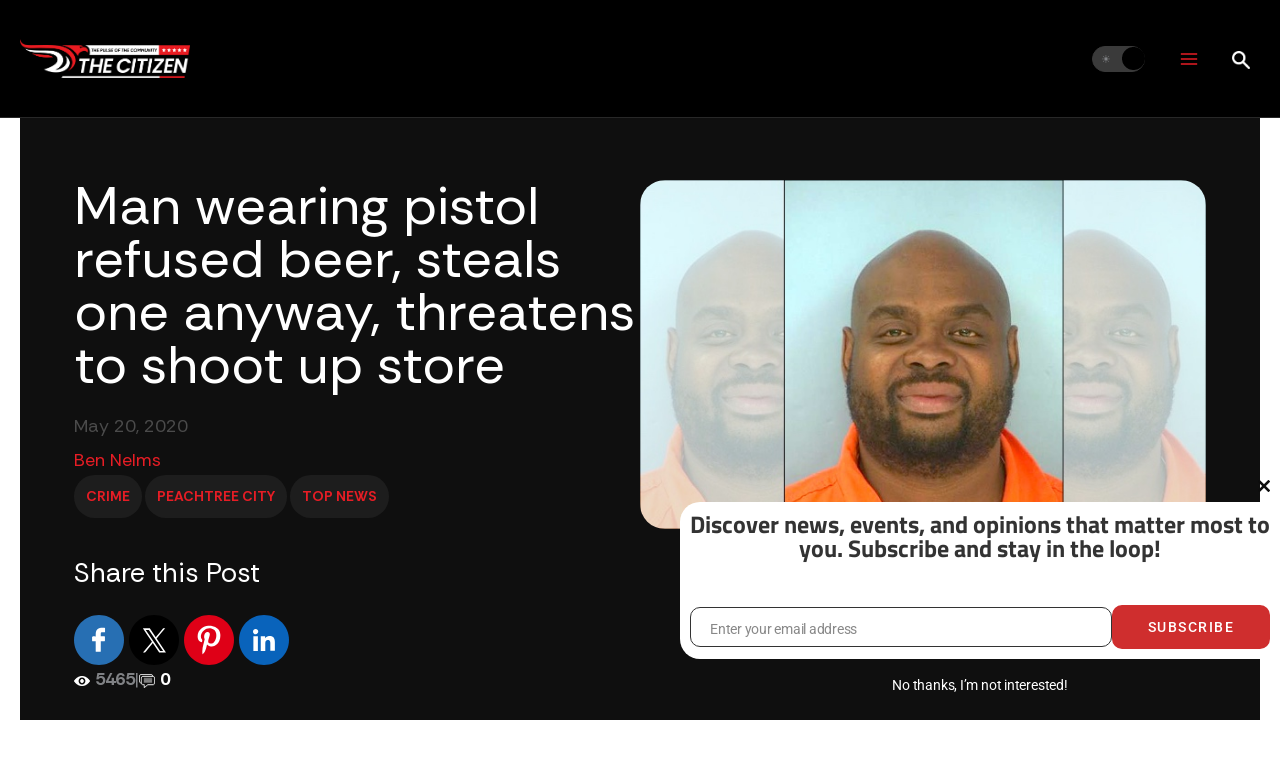

--- FILE ---
content_type: text/html; charset=utf-8
request_url: https://www.google.com/recaptcha/api2/anchor?ar=1&k=6LdumOkqAAAAAGB0duEFBL0ihVo8aPf0M20Bnv7X&co=aHR0cHM6Ly90aGVjaXRpemVuLmNvbTo0NDM.&hl=en&v=PoyoqOPhxBO7pBk68S4YbpHZ&theme=light&size=normal&anchor-ms=20000&execute-ms=30000&cb=m02ltue9fvht
body_size: 49912
content:
<!DOCTYPE HTML><html dir="ltr" lang="en"><head><meta http-equiv="Content-Type" content="text/html; charset=UTF-8">
<meta http-equiv="X-UA-Compatible" content="IE=edge">
<title>reCAPTCHA</title>
<style type="text/css">
/* cyrillic-ext */
@font-face {
  font-family: 'Roboto';
  font-style: normal;
  font-weight: 400;
  font-stretch: 100%;
  src: url(//fonts.gstatic.com/s/roboto/v48/KFO7CnqEu92Fr1ME7kSn66aGLdTylUAMa3GUBHMdazTgWw.woff2) format('woff2');
  unicode-range: U+0460-052F, U+1C80-1C8A, U+20B4, U+2DE0-2DFF, U+A640-A69F, U+FE2E-FE2F;
}
/* cyrillic */
@font-face {
  font-family: 'Roboto';
  font-style: normal;
  font-weight: 400;
  font-stretch: 100%;
  src: url(//fonts.gstatic.com/s/roboto/v48/KFO7CnqEu92Fr1ME7kSn66aGLdTylUAMa3iUBHMdazTgWw.woff2) format('woff2');
  unicode-range: U+0301, U+0400-045F, U+0490-0491, U+04B0-04B1, U+2116;
}
/* greek-ext */
@font-face {
  font-family: 'Roboto';
  font-style: normal;
  font-weight: 400;
  font-stretch: 100%;
  src: url(//fonts.gstatic.com/s/roboto/v48/KFO7CnqEu92Fr1ME7kSn66aGLdTylUAMa3CUBHMdazTgWw.woff2) format('woff2');
  unicode-range: U+1F00-1FFF;
}
/* greek */
@font-face {
  font-family: 'Roboto';
  font-style: normal;
  font-weight: 400;
  font-stretch: 100%;
  src: url(//fonts.gstatic.com/s/roboto/v48/KFO7CnqEu92Fr1ME7kSn66aGLdTylUAMa3-UBHMdazTgWw.woff2) format('woff2');
  unicode-range: U+0370-0377, U+037A-037F, U+0384-038A, U+038C, U+038E-03A1, U+03A3-03FF;
}
/* math */
@font-face {
  font-family: 'Roboto';
  font-style: normal;
  font-weight: 400;
  font-stretch: 100%;
  src: url(//fonts.gstatic.com/s/roboto/v48/KFO7CnqEu92Fr1ME7kSn66aGLdTylUAMawCUBHMdazTgWw.woff2) format('woff2');
  unicode-range: U+0302-0303, U+0305, U+0307-0308, U+0310, U+0312, U+0315, U+031A, U+0326-0327, U+032C, U+032F-0330, U+0332-0333, U+0338, U+033A, U+0346, U+034D, U+0391-03A1, U+03A3-03A9, U+03B1-03C9, U+03D1, U+03D5-03D6, U+03F0-03F1, U+03F4-03F5, U+2016-2017, U+2034-2038, U+203C, U+2040, U+2043, U+2047, U+2050, U+2057, U+205F, U+2070-2071, U+2074-208E, U+2090-209C, U+20D0-20DC, U+20E1, U+20E5-20EF, U+2100-2112, U+2114-2115, U+2117-2121, U+2123-214F, U+2190, U+2192, U+2194-21AE, U+21B0-21E5, U+21F1-21F2, U+21F4-2211, U+2213-2214, U+2216-22FF, U+2308-230B, U+2310, U+2319, U+231C-2321, U+2336-237A, U+237C, U+2395, U+239B-23B7, U+23D0, U+23DC-23E1, U+2474-2475, U+25AF, U+25B3, U+25B7, U+25BD, U+25C1, U+25CA, U+25CC, U+25FB, U+266D-266F, U+27C0-27FF, U+2900-2AFF, U+2B0E-2B11, U+2B30-2B4C, U+2BFE, U+3030, U+FF5B, U+FF5D, U+1D400-1D7FF, U+1EE00-1EEFF;
}
/* symbols */
@font-face {
  font-family: 'Roboto';
  font-style: normal;
  font-weight: 400;
  font-stretch: 100%;
  src: url(//fonts.gstatic.com/s/roboto/v48/KFO7CnqEu92Fr1ME7kSn66aGLdTylUAMaxKUBHMdazTgWw.woff2) format('woff2');
  unicode-range: U+0001-000C, U+000E-001F, U+007F-009F, U+20DD-20E0, U+20E2-20E4, U+2150-218F, U+2190, U+2192, U+2194-2199, U+21AF, U+21E6-21F0, U+21F3, U+2218-2219, U+2299, U+22C4-22C6, U+2300-243F, U+2440-244A, U+2460-24FF, U+25A0-27BF, U+2800-28FF, U+2921-2922, U+2981, U+29BF, U+29EB, U+2B00-2BFF, U+4DC0-4DFF, U+FFF9-FFFB, U+10140-1018E, U+10190-1019C, U+101A0, U+101D0-101FD, U+102E0-102FB, U+10E60-10E7E, U+1D2C0-1D2D3, U+1D2E0-1D37F, U+1F000-1F0FF, U+1F100-1F1AD, U+1F1E6-1F1FF, U+1F30D-1F30F, U+1F315, U+1F31C, U+1F31E, U+1F320-1F32C, U+1F336, U+1F378, U+1F37D, U+1F382, U+1F393-1F39F, U+1F3A7-1F3A8, U+1F3AC-1F3AF, U+1F3C2, U+1F3C4-1F3C6, U+1F3CA-1F3CE, U+1F3D4-1F3E0, U+1F3ED, U+1F3F1-1F3F3, U+1F3F5-1F3F7, U+1F408, U+1F415, U+1F41F, U+1F426, U+1F43F, U+1F441-1F442, U+1F444, U+1F446-1F449, U+1F44C-1F44E, U+1F453, U+1F46A, U+1F47D, U+1F4A3, U+1F4B0, U+1F4B3, U+1F4B9, U+1F4BB, U+1F4BF, U+1F4C8-1F4CB, U+1F4D6, U+1F4DA, U+1F4DF, U+1F4E3-1F4E6, U+1F4EA-1F4ED, U+1F4F7, U+1F4F9-1F4FB, U+1F4FD-1F4FE, U+1F503, U+1F507-1F50B, U+1F50D, U+1F512-1F513, U+1F53E-1F54A, U+1F54F-1F5FA, U+1F610, U+1F650-1F67F, U+1F687, U+1F68D, U+1F691, U+1F694, U+1F698, U+1F6AD, U+1F6B2, U+1F6B9-1F6BA, U+1F6BC, U+1F6C6-1F6CF, U+1F6D3-1F6D7, U+1F6E0-1F6EA, U+1F6F0-1F6F3, U+1F6F7-1F6FC, U+1F700-1F7FF, U+1F800-1F80B, U+1F810-1F847, U+1F850-1F859, U+1F860-1F887, U+1F890-1F8AD, U+1F8B0-1F8BB, U+1F8C0-1F8C1, U+1F900-1F90B, U+1F93B, U+1F946, U+1F984, U+1F996, U+1F9E9, U+1FA00-1FA6F, U+1FA70-1FA7C, U+1FA80-1FA89, U+1FA8F-1FAC6, U+1FACE-1FADC, U+1FADF-1FAE9, U+1FAF0-1FAF8, U+1FB00-1FBFF;
}
/* vietnamese */
@font-face {
  font-family: 'Roboto';
  font-style: normal;
  font-weight: 400;
  font-stretch: 100%;
  src: url(//fonts.gstatic.com/s/roboto/v48/KFO7CnqEu92Fr1ME7kSn66aGLdTylUAMa3OUBHMdazTgWw.woff2) format('woff2');
  unicode-range: U+0102-0103, U+0110-0111, U+0128-0129, U+0168-0169, U+01A0-01A1, U+01AF-01B0, U+0300-0301, U+0303-0304, U+0308-0309, U+0323, U+0329, U+1EA0-1EF9, U+20AB;
}
/* latin-ext */
@font-face {
  font-family: 'Roboto';
  font-style: normal;
  font-weight: 400;
  font-stretch: 100%;
  src: url(//fonts.gstatic.com/s/roboto/v48/KFO7CnqEu92Fr1ME7kSn66aGLdTylUAMa3KUBHMdazTgWw.woff2) format('woff2');
  unicode-range: U+0100-02BA, U+02BD-02C5, U+02C7-02CC, U+02CE-02D7, U+02DD-02FF, U+0304, U+0308, U+0329, U+1D00-1DBF, U+1E00-1E9F, U+1EF2-1EFF, U+2020, U+20A0-20AB, U+20AD-20C0, U+2113, U+2C60-2C7F, U+A720-A7FF;
}
/* latin */
@font-face {
  font-family: 'Roboto';
  font-style: normal;
  font-weight: 400;
  font-stretch: 100%;
  src: url(//fonts.gstatic.com/s/roboto/v48/KFO7CnqEu92Fr1ME7kSn66aGLdTylUAMa3yUBHMdazQ.woff2) format('woff2');
  unicode-range: U+0000-00FF, U+0131, U+0152-0153, U+02BB-02BC, U+02C6, U+02DA, U+02DC, U+0304, U+0308, U+0329, U+2000-206F, U+20AC, U+2122, U+2191, U+2193, U+2212, U+2215, U+FEFF, U+FFFD;
}
/* cyrillic-ext */
@font-face {
  font-family: 'Roboto';
  font-style: normal;
  font-weight: 500;
  font-stretch: 100%;
  src: url(//fonts.gstatic.com/s/roboto/v48/KFO7CnqEu92Fr1ME7kSn66aGLdTylUAMa3GUBHMdazTgWw.woff2) format('woff2');
  unicode-range: U+0460-052F, U+1C80-1C8A, U+20B4, U+2DE0-2DFF, U+A640-A69F, U+FE2E-FE2F;
}
/* cyrillic */
@font-face {
  font-family: 'Roboto';
  font-style: normal;
  font-weight: 500;
  font-stretch: 100%;
  src: url(//fonts.gstatic.com/s/roboto/v48/KFO7CnqEu92Fr1ME7kSn66aGLdTylUAMa3iUBHMdazTgWw.woff2) format('woff2');
  unicode-range: U+0301, U+0400-045F, U+0490-0491, U+04B0-04B1, U+2116;
}
/* greek-ext */
@font-face {
  font-family: 'Roboto';
  font-style: normal;
  font-weight: 500;
  font-stretch: 100%;
  src: url(//fonts.gstatic.com/s/roboto/v48/KFO7CnqEu92Fr1ME7kSn66aGLdTylUAMa3CUBHMdazTgWw.woff2) format('woff2');
  unicode-range: U+1F00-1FFF;
}
/* greek */
@font-face {
  font-family: 'Roboto';
  font-style: normal;
  font-weight: 500;
  font-stretch: 100%;
  src: url(//fonts.gstatic.com/s/roboto/v48/KFO7CnqEu92Fr1ME7kSn66aGLdTylUAMa3-UBHMdazTgWw.woff2) format('woff2');
  unicode-range: U+0370-0377, U+037A-037F, U+0384-038A, U+038C, U+038E-03A1, U+03A3-03FF;
}
/* math */
@font-face {
  font-family: 'Roboto';
  font-style: normal;
  font-weight: 500;
  font-stretch: 100%;
  src: url(//fonts.gstatic.com/s/roboto/v48/KFO7CnqEu92Fr1ME7kSn66aGLdTylUAMawCUBHMdazTgWw.woff2) format('woff2');
  unicode-range: U+0302-0303, U+0305, U+0307-0308, U+0310, U+0312, U+0315, U+031A, U+0326-0327, U+032C, U+032F-0330, U+0332-0333, U+0338, U+033A, U+0346, U+034D, U+0391-03A1, U+03A3-03A9, U+03B1-03C9, U+03D1, U+03D5-03D6, U+03F0-03F1, U+03F4-03F5, U+2016-2017, U+2034-2038, U+203C, U+2040, U+2043, U+2047, U+2050, U+2057, U+205F, U+2070-2071, U+2074-208E, U+2090-209C, U+20D0-20DC, U+20E1, U+20E5-20EF, U+2100-2112, U+2114-2115, U+2117-2121, U+2123-214F, U+2190, U+2192, U+2194-21AE, U+21B0-21E5, U+21F1-21F2, U+21F4-2211, U+2213-2214, U+2216-22FF, U+2308-230B, U+2310, U+2319, U+231C-2321, U+2336-237A, U+237C, U+2395, U+239B-23B7, U+23D0, U+23DC-23E1, U+2474-2475, U+25AF, U+25B3, U+25B7, U+25BD, U+25C1, U+25CA, U+25CC, U+25FB, U+266D-266F, U+27C0-27FF, U+2900-2AFF, U+2B0E-2B11, U+2B30-2B4C, U+2BFE, U+3030, U+FF5B, U+FF5D, U+1D400-1D7FF, U+1EE00-1EEFF;
}
/* symbols */
@font-face {
  font-family: 'Roboto';
  font-style: normal;
  font-weight: 500;
  font-stretch: 100%;
  src: url(//fonts.gstatic.com/s/roboto/v48/KFO7CnqEu92Fr1ME7kSn66aGLdTylUAMaxKUBHMdazTgWw.woff2) format('woff2');
  unicode-range: U+0001-000C, U+000E-001F, U+007F-009F, U+20DD-20E0, U+20E2-20E4, U+2150-218F, U+2190, U+2192, U+2194-2199, U+21AF, U+21E6-21F0, U+21F3, U+2218-2219, U+2299, U+22C4-22C6, U+2300-243F, U+2440-244A, U+2460-24FF, U+25A0-27BF, U+2800-28FF, U+2921-2922, U+2981, U+29BF, U+29EB, U+2B00-2BFF, U+4DC0-4DFF, U+FFF9-FFFB, U+10140-1018E, U+10190-1019C, U+101A0, U+101D0-101FD, U+102E0-102FB, U+10E60-10E7E, U+1D2C0-1D2D3, U+1D2E0-1D37F, U+1F000-1F0FF, U+1F100-1F1AD, U+1F1E6-1F1FF, U+1F30D-1F30F, U+1F315, U+1F31C, U+1F31E, U+1F320-1F32C, U+1F336, U+1F378, U+1F37D, U+1F382, U+1F393-1F39F, U+1F3A7-1F3A8, U+1F3AC-1F3AF, U+1F3C2, U+1F3C4-1F3C6, U+1F3CA-1F3CE, U+1F3D4-1F3E0, U+1F3ED, U+1F3F1-1F3F3, U+1F3F5-1F3F7, U+1F408, U+1F415, U+1F41F, U+1F426, U+1F43F, U+1F441-1F442, U+1F444, U+1F446-1F449, U+1F44C-1F44E, U+1F453, U+1F46A, U+1F47D, U+1F4A3, U+1F4B0, U+1F4B3, U+1F4B9, U+1F4BB, U+1F4BF, U+1F4C8-1F4CB, U+1F4D6, U+1F4DA, U+1F4DF, U+1F4E3-1F4E6, U+1F4EA-1F4ED, U+1F4F7, U+1F4F9-1F4FB, U+1F4FD-1F4FE, U+1F503, U+1F507-1F50B, U+1F50D, U+1F512-1F513, U+1F53E-1F54A, U+1F54F-1F5FA, U+1F610, U+1F650-1F67F, U+1F687, U+1F68D, U+1F691, U+1F694, U+1F698, U+1F6AD, U+1F6B2, U+1F6B9-1F6BA, U+1F6BC, U+1F6C6-1F6CF, U+1F6D3-1F6D7, U+1F6E0-1F6EA, U+1F6F0-1F6F3, U+1F6F7-1F6FC, U+1F700-1F7FF, U+1F800-1F80B, U+1F810-1F847, U+1F850-1F859, U+1F860-1F887, U+1F890-1F8AD, U+1F8B0-1F8BB, U+1F8C0-1F8C1, U+1F900-1F90B, U+1F93B, U+1F946, U+1F984, U+1F996, U+1F9E9, U+1FA00-1FA6F, U+1FA70-1FA7C, U+1FA80-1FA89, U+1FA8F-1FAC6, U+1FACE-1FADC, U+1FADF-1FAE9, U+1FAF0-1FAF8, U+1FB00-1FBFF;
}
/* vietnamese */
@font-face {
  font-family: 'Roboto';
  font-style: normal;
  font-weight: 500;
  font-stretch: 100%;
  src: url(//fonts.gstatic.com/s/roboto/v48/KFO7CnqEu92Fr1ME7kSn66aGLdTylUAMa3OUBHMdazTgWw.woff2) format('woff2');
  unicode-range: U+0102-0103, U+0110-0111, U+0128-0129, U+0168-0169, U+01A0-01A1, U+01AF-01B0, U+0300-0301, U+0303-0304, U+0308-0309, U+0323, U+0329, U+1EA0-1EF9, U+20AB;
}
/* latin-ext */
@font-face {
  font-family: 'Roboto';
  font-style: normal;
  font-weight: 500;
  font-stretch: 100%;
  src: url(//fonts.gstatic.com/s/roboto/v48/KFO7CnqEu92Fr1ME7kSn66aGLdTylUAMa3KUBHMdazTgWw.woff2) format('woff2');
  unicode-range: U+0100-02BA, U+02BD-02C5, U+02C7-02CC, U+02CE-02D7, U+02DD-02FF, U+0304, U+0308, U+0329, U+1D00-1DBF, U+1E00-1E9F, U+1EF2-1EFF, U+2020, U+20A0-20AB, U+20AD-20C0, U+2113, U+2C60-2C7F, U+A720-A7FF;
}
/* latin */
@font-face {
  font-family: 'Roboto';
  font-style: normal;
  font-weight: 500;
  font-stretch: 100%;
  src: url(//fonts.gstatic.com/s/roboto/v48/KFO7CnqEu92Fr1ME7kSn66aGLdTylUAMa3yUBHMdazQ.woff2) format('woff2');
  unicode-range: U+0000-00FF, U+0131, U+0152-0153, U+02BB-02BC, U+02C6, U+02DA, U+02DC, U+0304, U+0308, U+0329, U+2000-206F, U+20AC, U+2122, U+2191, U+2193, U+2212, U+2215, U+FEFF, U+FFFD;
}
/* cyrillic-ext */
@font-face {
  font-family: 'Roboto';
  font-style: normal;
  font-weight: 900;
  font-stretch: 100%;
  src: url(//fonts.gstatic.com/s/roboto/v48/KFO7CnqEu92Fr1ME7kSn66aGLdTylUAMa3GUBHMdazTgWw.woff2) format('woff2');
  unicode-range: U+0460-052F, U+1C80-1C8A, U+20B4, U+2DE0-2DFF, U+A640-A69F, U+FE2E-FE2F;
}
/* cyrillic */
@font-face {
  font-family: 'Roboto';
  font-style: normal;
  font-weight: 900;
  font-stretch: 100%;
  src: url(//fonts.gstatic.com/s/roboto/v48/KFO7CnqEu92Fr1ME7kSn66aGLdTylUAMa3iUBHMdazTgWw.woff2) format('woff2');
  unicode-range: U+0301, U+0400-045F, U+0490-0491, U+04B0-04B1, U+2116;
}
/* greek-ext */
@font-face {
  font-family: 'Roboto';
  font-style: normal;
  font-weight: 900;
  font-stretch: 100%;
  src: url(//fonts.gstatic.com/s/roboto/v48/KFO7CnqEu92Fr1ME7kSn66aGLdTylUAMa3CUBHMdazTgWw.woff2) format('woff2');
  unicode-range: U+1F00-1FFF;
}
/* greek */
@font-face {
  font-family: 'Roboto';
  font-style: normal;
  font-weight: 900;
  font-stretch: 100%;
  src: url(//fonts.gstatic.com/s/roboto/v48/KFO7CnqEu92Fr1ME7kSn66aGLdTylUAMa3-UBHMdazTgWw.woff2) format('woff2');
  unicode-range: U+0370-0377, U+037A-037F, U+0384-038A, U+038C, U+038E-03A1, U+03A3-03FF;
}
/* math */
@font-face {
  font-family: 'Roboto';
  font-style: normal;
  font-weight: 900;
  font-stretch: 100%;
  src: url(//fonts.gstatic.com/s/roboto/v48/KFO7CnqEu92Fr1ME7kSn66aGLdTylUAMawCUBHMdazTgWw.woff2) format('woff2');
  unicode-range: U+0302-0303, U+0305, U+0307-0308, U+0310, U+0312, U+0315, U+031A, U+0326-0327, U+032C, U+032F-0330, U+0332-0333, U+0338, U+033A, U+0346, U+034D, U+0391-03A1, U+03A3-03A9, U+03B1-03C9, U+03D1, U+03D5-03D6, U+03F0-03F1, U+03F4-03F5, U+2016-2017, U+2034-2038, U+203C, U+2040, U+2043, U+2047, U+2050, U+2057, U+205F, U+2070-2071, U+2074-208E, U+2090-209C, U+20D0-20DC, U+20E1, U+20E5-20EF, U+2100-2112, U+2114-2115, U+2117-2121, U+2123-214F, U+2190, U+2192, U+2194-21AE, U+21B0-21E5, U+21F1-21F2, U+21F4-2211, U+2213-2214, U+2216-22FF, U+2308-230B, U+2310, U+2319, U+231C-2321, U+2336-237A, U+237C, U+2395, U+239B-23B7, U+23D0, U+23DC-23E1, U+2474-2475, U+25AF, U+25B3, U+25B7, U+25BD, U+25C1, U+25CA, U+25CC, U+25FB, U+266D-266F, U+27C0-27FF, U+2900-2AFF, U+2B0E-2B11, U+2B30-2B4C, U+2BFE, U+3030, U+FF5B, U+FF5D, U+1D400-1D7FF, U+1EE00-1EEFF;
}
/* symbols */
@font-face {
  font-family: 'Roboto';
  font-style: normal;
  font-weight: 900;
  font-stretch: 100%;
  src: url(//fonts.gstatic.com/s/roboto/v48/KFO7CnqEu92Fr1ME7kSn66aGLdTylUAMaxKUBHMdazTgWw.woff2) format('woff2');
  unicode-range: U+0001-000C, U+000E-001F, U+007F-009F, U+20DD-20E0, U+20E2-20E4, U+2150-218F, U+2190, U+2192, U+2194-2199, U+21AF, U+21E6-21F0, U+21F3, U+2218-2219, U+2299, U+22C4-22C6, U+2300-243F, U+2440-244A, U+2460-24FF, U+25A0-27BF, U+2800-28FF, U+2921-2922, U+2981, U+29BF, U+29EB, U+2B00-2BFF, U+4DC0-4DFF, U+FFF9-FFFB, U+10140-1018E, U+10190-1019C, U+101A0, U+101D0-101FD, U+102E0-102FB, U+10E60-10E7E, U+1D2C0-1D2D3, U+1D2E0-1D37F, U+1F000-1F0FF, U+1F100-1F1AD, U+1F1E6-1F1FF, U+1F30D-1F30F, U+1F315, U+1F31C, U+1F31E, U+1F320-1F32C, U+1F336, U+1F378, U+1F37D, U+1F382, U+1F393-1F39F, U+1F3A7-1F3A8, U+1F3AC-1F3AF, U+1F3C2, U+1F3C4-1F3C6, U+1F3CA-1F3CE, U+1F3D4-1F3E0, U+1F3ED, U+1F3F1-1F3F3, U+1F3F5-1F3F7, U+1F408, U+1F415, U+1F41F, U+1F426, U+1F43F, U+1F441-1F442, U+1F444, U+1F446-1F449, U+1F44C-1F44E, U+1F453, U+1F46A, U+1F47D, U+1F4A3, U+1F4B0, U+1F4B3, U+1F4B9, U+1F4BB, U+1F4BF, U+1F4C8-1F4CB, U+1F4D6, U+1F4DA, U+1F4DF, U+1F4E3-1F4E6, U+1F4EA-1F4ED, U+1F4F7, U+1F4F9-1F4FB, U+1F4FD-1F4FE, U+1F503, U+1F507-1F50B, U+1F50D, U+1F512-1F513, U+1F53E-1F54A, U+1F54F-1F5FA, U+1F610, U+1F650-1F67F, U+1F687, U+1F68D, U+1F691, U+1F694, U+1F698, U+1F6AD, U+1F6B2, U+1F6B9-1F6BA, U+1F6BC, U+1F6C6-1F6CF, U+1F6D3-1F6D7, U+1F6E0-1F6EA, U+1F6F0-1F6F3, U+1F6F7-1F6FC, U+1F700-1F7FF, U+1F800-1F80B, U+1F810-1F847, U+1F850-1F859, U+1F860-1F887, U+1F890-1F8AD, U+1F8B0-1F8BB, U+1F8C0-1F8C1, U+1F900-1F90B, U+1F93B, U+1F946, U+1F984, U+1F996, U+1F9E9, U+1FA00-1FA6F, U+1FA70-1FA7C, U+1FA80-1FA89, U+1FA8F-1FAC6, U+1FACE-1FADC, U+1FADF-1FAE9, U+1FAF0-1FAF8, U+1FB00-1FBFF;
}
/* vietnamese */
@font-face {
  font-family: 'Roboto';
  font-style: normal;
  font-weight: 900;
  font-stretch: 100%;
  src: url(//fonts.gstatic.com/s/roboto/v48/KFO7CnqEu92Fr1ME7kSn66aGLdTylUAMa3OUBHMdazTgWw.woff2) format('woff2');
  unicode-range: U+0102-0103, U+0110-0111, U+0128-0129, U+0168-0169, U+01A0-01A1, U+01AF-01B0, U+0300-0301, U+0303-0304, U+0308-0309, U+0323, U+0329, U+1EA0-1EF9, U+20AB;
}
/* latin-ext */
@font-face {
  font-family: 'Roboto';
  font-style: normal;
  font-weight: 900;
  font-stretch: 100%;
  src: url(//fonts.gstatic.com/s/roboto/v48/KFO7CnqEu92Fr1ME7kSn66aGLdTylUAMa3KUBHMdazTgWw.woff2) format('woff2');
  unicode-range: U+0100-02BA, U+02BD-02C5, U+02C7-02CC, U+02CE-02D7, U+02DD-02FF, U+0304, U+0308, U+0329, U+1D00-1DBF, U+1E00-1E9F, U+1EF2-1EFF, U+2020, U+20A0-20AB, U+20AD-20C0, U+2113, U+2C60-2C7F, U+A720-A7FF;
}
/* latin */
@font-face {
  font-family: 'Roboto';
  font-style: normal;
  font-weight: 900;
  font-stretch: 100%;
  src: url(//fonts.gstatic.com/s/roboto/v48/KFO7CnqEu92Fr1ME7kSn66aGLdTylUAMa3yUBHMdazQ.woff2) format('woff2');
  unicode-range: U+0000-00FF, U+0131, U+0152-0153, U+02BB-02BC, U+02C6, U+02DA, U+02DC, U+0304, U+0308, U+0329, U+2000-206F, U+20AC, U+2122, U+2191, U+2193, U+2212, U+2215, U+FEFF, U+FFFD;
}

</style>
<link rel="stylesheet" type="text/css" href="https://www.gstatic.com/recaptcha/releases/PoyoqOPhxBO7pBk68S4YbpHZ/styles__ltr.css">
<script nonce="WS96ZmMV523Fza_svmjaAA" type="text/javascript">window['__recaptcha_api'] = 'https://www.google.com/recaptcha/api2/';</script>
<script type="text/javascript" src="https://www.gstatic.com/recaptcha/releases/PoyoqOPhxBO7pBk68S4YbpHZ/recaptcha__en.js" nonce="WS96ZmMV523Fza_svmjaAA">
      
    </script></head>
<body><div id="rc-anchor-alert" class="rc-anchor-alert"></div>
<input type="hidden" id="recaptcha-token" value="[base64]">
<script type="text/javascript" nonce="WS96ZmMV523Fza_svmjaAA">
      recaptcha.anchor.Main.init("[\x22ainput\x22,[\x22bgdata\x22,\x22\x22,\[base64]/[base64]/[base64]/ZyhXLGgpOnEoW04sMjEsbF0sVywwKSxoKSxmYWxzZSxmYWxzZSl9Y2F0Y2goayl7RygzNTgsVyk/[base64]/[base64]/[base64]/[base64]/[base64]/[base64]/[base64]/bmV3IEJbT10oRFswXSk6dz09Mj9uZXcgQltPXShEWzBdLERbMV0pOnc9PTM/bmV3IEJbT10oRFswXSxEWzFdLERbMl0pOnc9PTQ/[base64]/[base64]/[base64]/[base64]/[base64]\\u003d\x22,\[base64]\\u003d\x22,\x22wrhcw7LDo8KYI8KhT8KFYQ7DisKIw6AUAVTCrMOQEE3DsSbDpVbCp2wBUhvCtwTDp1NNKmhnV8OMVsOFw5J4MXvCuwtnI8KifjNKwrsXw6TDpMK4IsKewojCssKPw4xWw7hKA8KMN2/Dg8OCUcO3w7/DgQnChcOzwociCsOVBCrCgsOJCnhwHsOsw7rCiQnDucOEFH0YwofDqlXCpcOIwqzDlcOPYQbDhsKHwqDCrFDCkEIMw53Dm8K3wqoNw4MKwrzCq8KZwqbDvWHDsMKNwonDs3JlwrhZw681w4nDjMK7XsKRw6A6PMOcXMKeTB/[base64]/CqMOrFHw2w480UyleQsKuwpPCglRzPsO4w6jCvMKTwrXDpgXCgMO1w4HDhMOYV8OywpXDjMOtKsKOwovDlcOjw5A5R8Oxwrwkw5TCkDxmwqAcw4s3wp4hSCjCoyNbw5M6cMOPU8OrY8KFw5teDcKMesK7w5rCg8O/f8Kdw6XCkgApfhrCkmnDiyPCtMKFwpFcwoM2wpEEKcKpwqJow7JTHUHCi8OgwrPChsOwwofDm8O4woHDmWTCv8K7w5Vcw4gew67DmEDCvSnCgB4OdcO2w7Z5w7DDmiXDo3LCkRsBNUzDr1TDs3Qqw5MaVWDCpsOrw7/[base64]/RRvDpjfCpDBUwrHDnsKuacOHw6RTw7rCisKbCWogJMOnw7bCusKrVcOLZzXDrVU1UcK6w5/CngVRw64iwrMQR0PDt8OYRB3DnXRiecO3w4IeZnDDrQ7DrcKRw6LDpSzCmMKtw4JiwozDrDhELkk9YHx/w5sQw4fCpkPCuSzDjUBew6FsEGQgKhjDu8OxFMOxwr4+EDBiUSPCjMKLa3lLeFQieMOffcKzLmhpQSTCtcOta8KPClx1PwJ9ZSwnwq3DjitRJcKJwoLClzbCuApSw6kWwq4JL3Euw43Crn/Cq3fDsMKtw6NwwpUgbMOCw6oTwp/ClMKFAX3DhsOaXcKhEsKRw47Dm8Ojw4zDnRTDmQU9OS/CuT9WLk/CgsOTw5cfwr7Dk8Kawr7DoyJlwq8ILRrDlwcVwq/DkyDDp2tVwoHDhUjDsxbCgsKTw4wjHMKAMcKCw7jDl8K6S0o8w4DDv8KvID4XdsOdcw7DnxYhw5nDi2dwT8Kawqh4AzfDqXs2w5DDhcO9wog3woZ8wpjCrMOVwohyJXPCqAJiwphAw4/CqsOfZcKBw7rDvsKABiRHw7QQS8KLKCzDkVJvf3/CvcKPRUPDgsKmw7rDtCtoworCl8O3wo4uwprCscO/w6HCmsK7b8KMckJtS8OvwoEaZ0/CpcOLwpnCnWzDisOtw6bChMKnUxN5RQvCvxHDhcKLBWLClTjDmRjCq8OWwrBtw5t0wrzCvsOpwoPChMKTIVLDjMKCwo5qOCVqwpwmKsKma8KLOMObwopUwr3ChMKew55qCMK9wo3DsH4Rw47DgMKPeMOvw7JoKsOVRMOPGsKrd8KMw5vDtm/CtcKHFsKUBEfCvDnChWYVwowlw5jCq2/Du0DDqsKADsKvRRDCuMOcAcKKD8OLExzDg8OUwrDDvARTJcOXTcKqw4TCgmDDjcOFwq/Dk8KRGcKcwpfCi8Osw6fCr0suL8O2ecOYL1sJbMOHHyLDmx/ClsK0bMOTGcK1w6/DisO8KirCqcOiw63ClRwZw6jCs3FsV8OkXn1jwpPDiFbDucK8w5PDucK4w6QfdcO2wofCosO1E8OIwpdlwrXDlsKMw53ClsOtNUYLwoRiL3/DjnHDrSrCrj/CqXPDqcKHGy0Ew7jCtVDDpV0zSjTCmcO8GcOBw7HCsMKeGMOPwqnDvsO6w5ZUaXQ2UkwxQBh0w7PCl8OfwpXDnEIoYiIywqLCvgxAfcOuc0RKe8OWDHsKfC/Cr8OwwqoiE3jDhHnDs0XClMOoXcOVw5sdUsOVw4jDk0XCsDfCkA/Dg8K+LmswwrlnwqjChHbDvhM+w7ZjAAElVsK0IMOGw4fCkcOdUWPDicKORcOVwrIYa8Kiw54Sw5XDuDUldcKLVgFkScOawrBJw7jCqBzCuUsDJ17DkcKVwqAowqjCrGHCpsKIwpdDw6Z7AiLCgDNGwrHCgsK/EMKyw5Jnw6BBWsOSXUgGw6HCsSrDp8ORw6w7dGkPQGnCkVTClwg+wp3DjznCi8OifHXCrMK4aknCvsKrNFxkw4PDtsO5wrzDicOCDGtBVMKNw454JHdXwp0bCMK+WcKdwr9WVMKjCh8PZ8OVEcK8w6DClMOrw6g/bsK9BhnCosOqDSDCgMKGwpPCslfCqsOWP3ZyMMOWw5TDglkww63CgMOuV8K+w5xyUsKBEXbChcKKwpfCpWPCtgcww5spQFNcwqrCmQFCw6VXw7rCqMKDw4nDrsOgM1ggwpNFw6ZZIcKNTWPCpzXCpCtAw4nCvMKiGMKKfWhtwo8TwqPDpjsbaU5dN3JVwr/[base64]/DhVzClgoVwoRIw4g/[base64]/DrErCisKNVsKowqJLwp3CgcKJMVfDq8OxS0JwwqJzSw7DlFjDhibDvV3ClmV7wrJ7w51bwpVGw4oKwoPDssKtZ8OjXcKAw5rDmsOUwoZ6d8ORNQPCjsKhw5/[base64]/[base64]/Cr1LDmWLCunHDgG9zcCrCsQjDt19pE8OTwowDw5UqwoIZw5Zrw49PO8OwDAfDgkV4B8KDw6s7fApCwqdYN8O0w4tow4nCrcONwqRFBcOywqEFScKywqDDrsKEw57CqTY1wr/CqzQeM8K/M8KjYcKPw5ROwpx6w4FZZHzCpsOKK0rCicOsDGxDw5rDojEGcnHCvsKPw4FYwos4MydxacKWwpvDl3rDoMOBZsKXUMKDBMO+ZH/CnMOgw6nDkQQvwqjDg8KswobDqxB9wq/[base64]/Ci2leccOBNsOWw41sCsOCMX9PwogsR8O4w5tWw74iw7TCr2A0w7DDm8KVw73CnsOtLk4uEsKxPBnDrDHCgyxowoHCkMKDwoPDjzjDrcKbKRzDrsKawoPCmsO4aU/CqH7Cmk81w6HDksKXDMKiccKhw4tzwrrDjMO3wqEiw7PCh8Odw6bCgxbDoUxYYsOUwoUeClvCosK9w4vCj8OJwobCp1fDssO6wofCnlTDlcKYw6nDpMKNw5dTSid3JcKYwrc/[base64]/CmcKcQUwXw6jDmgrCiE3DqE7DnsKBwoUHwqHDhsOhwqtMORNzFcKnE1YIwpbCozJ2azlCRsOpUsOGwpHDvR8owp/Ds0xSw6TDgMOLwqhbwqnChlPChXPDqsKfYcKXJ8OzwqU8wppbwoTCi8OlSw90Mx/ChsKGw5J+w67CtyQdw6FkdMK6wo/Dg8KVEsOhw7XDvsK5w6BPw55KGQw8wosBfhTDjXDCgMO2NELDk1HDvScdB8OzwovCo3lVw5PDj8K2OXQsw6DCscKeJMKNMRDCiDDCqEhRwqxtX27CssOnwpROeg/DlUHCo8OEDh/[base64]/CpV3Do8O1SsKdw7fCtk5pwodHw5hFw7jCtMKgw74BYkzDp2/DjAXChsOTT8KMwohNw5DDn8O4DD3Cg1vCv0bClUbCnMOkR8Oha8KaZl/DusKGw4jCh8OMDMKtw7vDvsO8VsKSG8K1AsOCw5l4W8OAGMOXw4vCksKewqEJwqVDwrgFw50FwqzDhcKHw5XDlcKLQT8OYA1WThJ1wp8Owr7Dn8OFw47CqX/Ch8OYahUbwp5ILVMjwp92Rm7DngvCoRkewrlWw5IAwrlaw4QlwqDDvVhgNcKuwrPCtRo5wrDCtGrDk8KYRsK7w4/[base64]/wrnCt3tnNMOYw6lLwrLCtMKAX8K/XRHCuyLDpi7DoWQoOcKNJgHCnMKhw5JowowhM8KbwojCtGrDqsO9BhjCqmQkVcOkWcKoZXvDni/Dr3XDpAUzT8Kbwo/CsGBKFj9KahI9fk1uwpFOMwzDkwzDlMKkw7PCnEI1RWfDjhEPC3PCqcOFw6kCScKPTCAawqUUTXd8w5zDm8OHw7nDuTUKwowoYTwdwqFEw6rCrgd7wohnOsKTwoPClcOqw4Izw7dvBMOVwq/DtcKDGsO8wozDn3/DhSnDhcO6w4zDjD0XbAVswoPDuB3Dg8KyPSDCqH9tw7vDmgfCuHFIw6xZwrnDjMOBw4Vmwq7CgVLDj8Ozwr5hJ1IMw6ooNMKVw6PCpG7DgE/CjhnCsMOhw798wojDhMKawqrCszwyOsOPwofCkcKawpMFN1nDoMOzwowEU8K/w7vCqMOuw6HDscKKw4/DgQzDqcKgwqBBw5JBw7IbXMOXcsKEwot/N8KFw67CpcOqw487FgU5VCHDqm3CmEvDjW/[base64]/CmyVPw5/Cu8OIw4TCoh/DvH3DpsK5wpkFw6snajkSw6TCsivCv8Kvw6Juw6XCpsOoasODwpltwopHwpvDm1HDk8KWBSHDjMKNw7/Dn8OjAsKzwqN1w6kzMHVgbx1mQEbDsW4gwoUew4bCl8O4wpvDrcOmJcOCwpskUcKLB8KWw4HCgGozJTTCi3/DgmDDtMK/w7HDrsO5wo9bw6YheF7DnALCuRHCtAzDtMOnw7UjF8KQwq8/[base64]/CkD0nwrrDqcKXw5bCqHPDiGfDmsKKw5Mnwp7DmmcwX8OSwrUOwoXDiA7DskfDg8OSwrLDmknCtsOKw4DDukHDh8K6wqjCgMKqwpXDjXEUUsOVw4IJw5vCu8OdW2jCn8O0WGXDkBrDnh0Mw67DrxvCrS7DsMKTI0DCiMKfw7xcdsKJHxM/IwHDhlEqw75fITHDuG/DkMODw4gwwpFgw7p4IcOGwpJFM8K8wqwOeT4Fw5DCjcO8OMOvNjl9wq1UWsKJwpZeJzBMw5zDn8Oaw7YwTiPCqsOCHMKbwrXCqsKNw6bDsCbCsMK0MiTDrF/[base64]/[base64]/dcKJDhFkwqQ0wobDo0oFL8Ktw64KDTFcClUTO0gaw4Fie8KEa8KpWhHCt8KLfi3Dg0/Ck8KvZcOXL0EgTsOZw5p6S8OwcT/Do8OaGcKGw5NywqYzBiXDkcOdVMKPUF7CucKnw6gow4M6wpfCicO4w5BEZGsNaMKWw4EiLMKkwr8Qwp9WwpRVFcKoRFvDlsOQPMKuAMO8IULCpMOOwp/Ci8KYQE0dw5PDjzghJCLChkvDhAEEw6TDn3fCjy4EKHjDlGVYwpnCnMOyw5bDsTAKw6fDt8OQw7TCpztVGcKRwqBHwrVCLsONAzfCq8OTHcKwCRjCsMK2woUUwqE8OMKbwo/Ckh4Kw6nCtcOJIgrDtBwhw6cRw63DssOxw4IswojCvkATw4gQw49OdUjCt8K+KcOWMMKpM8K8fMKzfGx9a115cnTCgsOAw5vCsS1cwpQ9wrvDmsOVY8KnwobCrSkXwpJSVjnDpSbDmxobw4MhaRDCsiwswp9iw5VxBcKpSnBYw68GesOcOV0Bw5Raw7HCnmA/w5Jxw7pBw6nDg2pSLFRMAcKxbMKkZcK0cUkyWsO7woLDrcOlw74YPcKmMsKxw5XDtcOnIsO3wojCjFVWXMKAE1lrAMKDwrIpf2rDhsO3wqtwRDNqwpEfMsOGwrZ/dMOEwo/DmVMXTVE4w7c7wrUyGXoxRcOtZcKdJBvDvMOAwpTCiGdWAcOZB3c8wqzDrsK6GsKafsK3wqdxwqPChQY4wos8bknDgEYGw4kPLWDDt8ORayhyQGLDq8OGZmTCgX/DjSh5dCB7wo3DmDrDqEJdwqPDmDQqwrFYwqAqJsK0w4FfIWfDi8Khw49VLwE9MsOYw7DDiklWKz/[base64]/[base64]/[base64]/[base64]/Zil4N8OcdQhlwoAwK8KKw5LCjsKsw6U8wpHDrTFFwq5Wwqd3bDEHOsOXNULDog/Ch8OJw5gHw75uw51HJnV/[base64]/CsWjDrGjDm0LCicK3P1JmZcORV8O0w51nw6bCm1TCiMO7wqTDjcOPwo5TbTEZasOjennDjMOuEj8rw5kiwq/Dt8O/[base64]/w67DocK3BH/Dv3fCjCQ2w5fCt8KRN8OFwoIbw6chwo7CsMO6bMODOWrCqcKcw53DuQDCuGzDsMKMw5BhBcOeZQ0cRsKeN8KFSsKTCkx5PcKOwoR6Vn3Dl8KBZcOGwowNwp8WMXNdw6ptwq/DuMK2WcKwwpgww5HDs8K0woHDiWM/WMKoworDiV/DmMOcw7gSwoQtw43CuMO9w4nCvjtPw5VnwoFzw4TCuR3Dh18eRn8HLsKIwqUqYMOhw6jDoV7Dr8ODw7R4Y8OoUS3CucKqIGYzTiQawqVgwoB6bEPDqMOFeU/CqsK9LlkgwpRsEMKSw7vChjnCjAjCvAPDlsK1wovCi8OeSMKBbmPCq3dQw5xOa8Oiwr8qw60KVcOZBwPDkMKSSMKew5vDjsKzQE0+IsKjwrvDj2xzw5fCqE/CmsO0YsOdEQvDjxjDvxHCpcOiMyDDrwAuw5NMAEB3FMOaw7pEBcKPw5fChUDChFvDiMKtw4XDmDtFw5TDpQRENsORwrTCtjPCmjhIw4/ClgE+wqDChsKKW8OnRMKQw6zCjXVCcRvDhnluwrRwWjXCnxI1wpvCicK/emIywoYbwrN7wqVIwqoxIMOjWcOKwrR8w74naVPDs38IGMOlwrnCkDNzwps8wrjDkcOxBsK5P8OMAgYmwqA/[base64]/[base64]/BClYLsKhCmTCq8KSKSkNwr83wrHCtMOsd2bDlB/DtMKawo7CosKtIjfChxHDgV3CnsOlNH7DlBYhJT7Cjh4qw7/DnsKyVSjDpR8KwoDCvMKOw4/DkMKLPW0TXVYvF8KywrJ+OMOWMmV6w7oUw4TCjSrDv8Oaw65YSmFJw55Lw4RYw6nDtBbCs8Oyw4s/wqg2w6HDtXYaGEXDnQHDvU8mITExDMKYwp5FE8OMwoLDicOuD8O8wqTDlsOWDzoIBy3Dm8Ojw7QqZh7DmmgzJQAiM8O4Nw/[base64]/DtX3CgMK7w4TCrEDCukk2w5NHwpF0AsKHwqPDs1gCwovDmFvCvMKBEcOtw7ABL8K2VnVOCsKmw4Rtwo7DnzfDvsO/w5/DhcKZwoRAw7TCtFXDmMKCG8KTw4vCg8OQwpLCjW3Cglc6exDCp3Z0w6AJw67ChgXDnsK5worDhwQBE8KrworDlsOuJsOJwqNdw7/DrsOLw5bDrMO+wqnDlsOqcBg7axctw5FhAsOKL8OJWyQYeA5Tw5DDscOKwrlhwp7CqzIBwrEcwqTCsg/CpBN+wqHDmBHDhMKAVjV5WzvCpMO3WMKlwq0TWsKPwoLCnzXCvcKHAMONHhDDkCdUwo/CpgPDjSQJRcKPw7LDu23Cs8KvLMKmfy8QU8ODwr4hCy3CnC/CoV9HAcOqMMOPwpbDpibDl8OBfzzDr3bCv00iccKawoTCmB/CmBfCkHHDqE/[base64]/aMOQwo1pw4BPEiYFw7oiw7zDgsOYbsOTw7PCgA/DiEMsfV/DrMKNNQ9Gw7LDrBXDkcK8wpowFijCncK2b0HCtcKhCH8mc8KtLMO3w61NXgzDq8Ogw7bDqCvCoMOGZ8KGasKBYcO/[base64]/w5TCiTJFZMO9ccKrS8KgCmfDsUnDu8OrwpvCm8KSwp7DvsKva8Kaw70aSsK5wq04wr3Cqngmw5VXwq/[base64]/DlsKICV01wotedMODYMK+XC7DsTcdw5hYw7XDu8KQA8OCcTcKw6/Cokk0w77DusOQw4/Cv0kGYw7ChsKPw4lkUUBJP8OSTgJuw6YvwoEnbQ3DmcO7JcObwqdow7d0wpkkwpNkwpMww7XCl1DCkkMCA8OTQTcAY8OACcOrDgPCqRcBIkcHI0AXOsK2wp9Aw5ABw4/DtsO6fMKAecOLwpnCnsOpfBfDl8KBw7XCl117w541w5HCucKCb8K3BsO2bAA7woQzCcOjOywSwpTDs0HDr2ZUw6l4KhHCicKAK2o8BB3DpcKVwoAbDMOVw5nDncO0wp/CkCcdBUHCksO/w6HDuloQw5DDhcOlwqQBwp3DnsKHwrzClcKCQx8wwpzCpALCpWoEw7jDm8KRwrBsDsKFw5EPfsKmwqcSOMKWwrDCsMOwKMO0A8K3w5PCqGzDmsK3w74DZsOXEsKRcsORw7bCo8OjMsOtbQ7Dljkhw5x+w7/DqMOzasONNsOYEsOeOXAAai3CtinChcKfIhFBw642w6/DhVZ2Pg/[base64]/[base64]/CgcKmw5ctwqxpwqHDr8Kpw4XDmGQTdSNAw61aG3g8UTDDucKaw6t2R0dCfFUDwqPCk2bDhUnDtBLCqAvDg8K2ETQqw4fDjgRfwrvCt8OGDRPDq8ONdcK9wqY1WMKuw4xoNQLDgHzDkjjDqGZGw7ddw7U5G8KNw6EMwpoEFDNgw4fCkC/DjHs5w453WgzDgMKyYywBwqsjW8OSfMOZwoPDtcKKQEJ9woMQwqInV8Orw6cbHcKVw597a8KJwpBnZ8Opwow/JsK/[base64]/CvX3Dr3zDuAVLbCcHScKNDcOHbsONwqZDwpUfcVXDg2o1w6tqCEPDuMOkwptDdcKUwogfextGwoBmw4s0V8OkeBbDiGQEc8OUNDMYb8K8wpQ5w4TChsOyfyjDhyTDog/CmcOFMwTDgMOew4/DpzvCrsK0wpvDmTl9w67Co8OyHTdsw6Eyw4gnLQHDuBh/[base64]/ClcOaS8KnVwnDu8Kkw5TCq2wTfcOSw4nCpx4Xw5kBwoHDlhMRw4QzGAllLsO+wrlrwocyw4o1EHlSw6Apw4dNSmI5AMOrw7HDgmNBw4ZldhUQdVTDo8Kjw411a8OBIcOqLsObBcKjwq/Ckzwiw5bChMKmBMK2w4d2J8OVehtUM21JwoVkwqZDYMOkMnvDkAIXdsOiwr/DjcKtwrgiAQ/DnsOJV1JhAsKKwp7CkMKDw6rDjsOcwovDlcOTw5nCllEpTcK2wo4TVT8Rw7zDoivDj8O9w7PDksOLSMOywqLCksKhwq/Cjhhowq0Oa8OdwodCwqJfw7LDo8OjMmXDkU/[base64]/eyN7wrVuJMKnwo/[base64]/[base64]/CgsOASHFSw4nCjzNRwofCj8KpcVIWUsOlTzDDpMKBwqbDkgBCbMKVCV3DvsK9dwwhQ8O5bExNw6zChUgBw4dmKXPDlMOowonDvcOYw5XCp8OgccOnw5zCuMKIE8OOw77DscKGwo3DrlseOsOHwpXCo8OUw4YiGgMJdcOywpnDmgZ5w49/w6bDsHpIwrrDu0jDhsKmwr3Dt8Oiwp/Ci8KtWcORBcKDXMOew7R9wqhrw6BWw4rCl8OBw6NqYMK0YU3Cu2DCsD/[base64]/[base64]/[base64]/CqQrDrMKlwqRgwrLCtFbCscONw54CJFsBwpdYw73ChcKSAcK+wobDusKUw4kWw6DDmcOUwpccA8KZwpoqwpbDlhAHCFopw6jDjnYLw5vCocKeNMOjwr5GEMOUSMOswrAhwr3DpMOAwo/DihLDqV3DqSbDthzCg8KBdUPDsMOIw71QeU3DrGzCmkDDqw/[base64]/w6vDq8OYw5YGwoluw5ZLw4tsIXtAIGgnwpHComgGAMOEwqfCqsKWTSbDj8KCfE82woxIM8OxwrDDn8O6wqZ5RX4fwqJYV8KQXB/DrMKfwq0rw7DDtMONGsK4NMOPVsOSRMKbw7fDpsKqwoLDvnDCu8ONbcKUwogsWizDpi7ClcKmw6LDucK/[base64]/DosOpf3EbfcKfwojDmsKQYMOAw4FWwpsxw6dEasK1w7fCn8KMw4HDg8Opw7o2LsOvbH/Csit7wo8Vw6VVHcKTKj0kKgnCvMK0Wg5IBn5wwrJewoXCpz3Cv11gwqwlBcORRMK1wpZPV8KCH18GwonCusOwdsK/woPDtX9WO8K1w7bDgMOaXTLDpMOWZ8Ofw6rDsMK2J8O8dsO3wpjDnVESw40SwpHDnnoDdsK/TQ5Ew7fCsyHCicKTY8OxecOvwozDgcO/VcO0wpbDksOqwqd1VHVUwo3CtMK9w4ZgQMO+KsKhwp9zIcOrwrRVw6rCocO9fMOMw6/DtcKzCk3DjirDk8K1w4vCq8KAalN8FMOWfcOkwqgiwrw+FEUlCzZrwqnCiFXCo8O5cRXDgU7CkU8uYD/DuWo5IsKSMsKfBz7Cr1HDm8O7wpVnwqNQAhbCnsKbw7IxOiXCuDzDvlB5GsOvw4rChS1Aw7vDmsOjNEdrw5rCssO1UAnCo24Nw6RxbsKAXMK/w4/CnH/DqcKswqjCh8K9wr1uVsOwwpLCkDVuw4fCicO7UDbDjRI7DwfDjGTDqMKTw7Fcch3DlGPCq8KfwpIEwqjDqlDDtXwrwrXCrA3Cm8OsOwEEQzDDgArDhcOcw6TDscK7civCrSzDhcOOc8OMw7/DgjZ8w4cwAsKobFRXecOnw4c4wrDDjmV+WcKKHEhZw4vDtsKCwqjDtcKuwqrCgsKvw6p0GcK8wpBrwr/CqMKHK1IPw57DgsODwqbCpsK0dMKIw7IiFHtOw704wrR9IWpiw4IkEsKNwr0vFRzDozJ7SmDCscOZw6XDn8Kow6wRLQXCmiPCsRrDvMKAcinChjbDpMK/[base64]/HEwValXDjsKoIhxNYE8fCMKkQn/Dv8OkXsKxKMOAwqLCrMO2diDCgnJ2w5bDnsK5wp7CtcO2fVvDn27DmcOqwqY/X1jCgsOew5XDnsKfCsKdwoYEOnbDvE5lDEjDt8OsHEHDu2LCiVxBwoZyRz/CqH8Dw6HDmVIGwqvCmMO7w7rCijnDnsKWwpV9wprDl8Ogw7U8w5d8wo/DmRXDhcOmP1dLV8KLChYmK8OTw5vCsMOcw47CjMK4w4jDncO/UkHDt8OJwqPDvsOxIWEGw7RBOCpzO8OxMsOjYcKJwpRJw7dLHhESw6PDplZxwqIFw6/CvD4rwpDCkMOFwrnCvixhVCFgXDHCjcOrUwVAwp5SbsKUw51hdMKUJ8KWw4/DghnDlcOkw4nCkgBZwqrDpl7CkMKVIMKCw4bCiAlNw4Z5AMOkw4lJR23ChkwDQ8OwwpPCssOww4/CtUZWwqc/YQnDngjCqEjDpsOQbCkYw5LDq8Ogw4/DiMKawq3Cj8OHHTDCksKSw7nDljwLw7/[base64]/CoXnCsikcwqvDm1l3w5sNBhbCjA7CpsKmb8OteRwXfMK5NMO5FHfDiALDusKRIxjCrsODwr7ClX4PBcOhNsOPw74rIcOSw77CpAwpwp7CpMOGeh/DuBDDvcKnwo/DkBzDplQmE8K2biTDgVDCrsOUw70mOsKeKTUhRsKDw4PChzTDs8KmPsKHw6LDr8Kmw5g+ZjXChnrDkxgaw4hRwrjDpMKww4PCmMOtw4/DmDstZ8KORxcIan3Dj0IKwqPDv33CikTCqsOEwopRwpoAIsOCJ8OcfMKlwqpCQkHCicKPw7JyRsK6ezPCtsOywoLDgsOuSTzCkxYiRsKIw4nCmHXCoV/CmBHDtMKHE8OOw6pgPMOgalMpOMOUwqjDvMKawr9AbVPDosOqw73DrGjDrCfDrlpnIcOmdsKFwoXCoMOmw4PDsC3DksOFXsKZD0HDmMKrwotOYVPDngLCtMKUYw4pw7lSw6N1w6BOw67CnsKqf8Ouw4/DgcOzUhQLwooMw4QxbsO/FndKwrBYwoTCu8OXdTZzB8O2wpnCrMOswr/ChhMHBsOlCsKCADc/UW7DmFcFw6vDrMOwwrnCscKxw4zDncKywoY0wovDnBsswrh9HBtIZMKXw4rDlDrClQfCtydEw6DCkMOZFW3CiB9PcX/Cp1fDoWY6wqV+w6jDj8Kpw7jDqknDlsKEw6zCrMKqw5hOa8O/A8O8MAtSMTgiaMKhw5dcwrR9w4Aiw6I3wr8jw7xxw4DCjsOSHRxpwqBqbT/DucKDRsK6w7TCv8K6NMOrE3nDnT/CjMOkegXCg8KfwrbCtsOpUsKBesOxOsK3EkfDgsKQewAXwoBYNsKWw6UMwpzDk8K9OhB5wqk4WcKVUsKzCx3Dvm7DucK2OsOZUsOTCsKBTnR6w6QwwqB/w5JHYMOhw4TCrU/DssOUw5/CjcKWwq3CjMKkw4HDqsO8w73DqClpdltZdMKqw4sROEbCrTzCvXHCjcKFTMKtw6saIMKnDMKSDsKJZlF5CMONDUhtOhrCnxbDtRhxC8OHw5HDtMK0w4odF1TDrEwlwrLDuA/CnRpxwpzDgcKYOCbDjU3CpcO8NTDCinDCqsONO8ORRsKSw6rDpsKewrcGw7fCscOzdSrCqmLCiGnCj0Vow5jDn0U7ZVoyLcOJSsKmw53DucKkHMO5wp8HMsKqwr7Dh8OXw47DnMK/wrzCmDfChRnCuhc4G2vDnirDhjjCo8OjccKhfE0BHXHCg8OQEnDDrcO5w5LDk8OgCD8IwqDDsyLDhsKOw5Jpw7caCMK1OsKaYsKeJC/DumHCh8OyHGZDw7IzwodPwoHCvFI5Z08AHcOxw5xmSC3CpcK0R8KlBcK/w6xbw4vDlBbChFvCqTjDnsKzD8KtK1ZnPRxEccKfNcOyPcKlOTslw4DDtWjDgcOXAcKDwrHCgMKwwodIScO6w5zCgCbCrMKWwqzCsA9GwqxQw7DCk8Kww7DClUHDtB8iw6nCmsKBw5sgwqbDsTQWwoLCvlp8EsO0GcO4w5B/w5dsw6bCssOXQBhdw7YPw47Com7DlgvDq03DuFQvw4Igf8KSQj/[base64]/CkcK0Cl4QwojCtj4kBcKfCAwSOApiHsOWwrLDosKnYcKswprDnxPDrx3CpQ9yw5DDrCTDjz7CvcKOfVY/wqDDphrDlX/Cj8KsVjopU8Kdw4l9MDjDg8Kow5PCpcKUSMOrwplpWQM4VSPCpznCvMOdEcKSLE/Cs2JOU8KJwpQ1w5V8wqTDoMOEwpfCmsODAMOUeTLDvsOFwozCvkZpwq0tecKlw6VfcsOQHXLCqXXCkjMFJsKbbEzDj8Otwq3CmwrCohfDusKnHHdmwpTCgXzCml/Crg59L8KEY8OCJkPCpsKwwq3DucK8Ug3CnDQFBMOMDMOQwopyw5HCoMOdMMOgw4fCkCPCnxLClXZQV8KuSR47w5bCmwppQcOnwojClH3DsTo/wqxowqULCEjCsVXDp03DuwbDll/DrCzCq8Owwoolw6ZGw4DCk21dw7x8wrjCtE/Du8Kcw5HDqMOSQcO8wq9BBR40wpbDlcOaw7kRw6zCq8KNPSfDoUrDh1LCm8K/S8OIw4lnw5xFwqV/w6kCw4Uzw5LCpMK3b8OUwpbDh8Kcb8KTVsKpE8OFFMO1w6DCp2hQw4JrwoY8wqvCkHzDvWXCuAzDikvDhxnCuCcFeHJRwpvCuxfDjcKuDSgDDR/Do8KAeCHDpxXDtArDv8Kzw7LDqcK3AHzDj0Agw7Vhw511wp89wodzfcOSPGl7XWLCisK4wrRgw4QRVMKUw7EXw6jDp0TCmMKoK8Ktw4zCt8KPOcK3wr/CrcOUUMO2acOWw5bDhsOxwrw9w5tKwqTDuGwZwpHCggjDtcO1wr1Mw6/ClcOMUi3CscOvFC3DqnvCusOXMyPClsO2w5LDsEYGwrRaw5djGMOyJkROegMgw5JkwpXDui85QcKLMMKScMOTw4vDq8OKIijCuMO2M8KUGMK2w7s/w51ww7bCmMO0w6wVwq7ClMKTw6EDwojDqRnDvBVdwpAawpEEw6LDogsHYMKdw5HCqcOuGXZQWcKrw7Qkw4bCvUYpworDucOuwr/CgsKIwoDCo8K9K8KlwqZdwrUswrtSw5HCsTQIw67CkxzDlmTDiA0TQcOEwo5Ow7ABUsOxwozDh8OGDTvCnHwlXxzDr8KGHsOpw4XDpxzCsiJIXcO8wqh6w6xpaxoDw5/Cm8OMS8KHD8KCwqBPw6rDhVvCkMO9FjrDqF/CssOmw5gyJmXDvBdywokBw7IoakLDtsOIw4NvKm7CmcKpQA7DthoRwrLCriDCslLDgi8mwoTDoQbCvwMmPjtsw5jCvXzCq8KpdxM1VcO7BhzCicOqw7TDtBDCvcKqe0ddw60MwrcOTDTChgTDkcOXw4ADw6/CrVXDgVthwrnDkxRjF2gnwowewpTDqMOYw5Qpw4ZyV8OSaF8HIw5WY3fCqsOzwqQSwoIwwq7DmcO2PsOacMKKXUDCpXfCtsOuYBkfHGNQw4lPGGHDpMKXUcKswrHDhXrClMKZwrvDjcKMwp/DsQHDmsKscmPCmsOfwoLDpsKWw4zDi8ONJTHDkXjDqsOgw6vCncKKcsKSw6HCqHcMEw46ecOocFZdEsOrO8OOOVx5wrrCk8OnKMKhbkYiwrLCgFYpwqUSWcKQwqrClFsXw48cEsKXw5/Cr8Osw4LCrMKiUcOaVzMTByrDucOswrkbwpJuRQcsw7/DsVvDs8Kqw43ChMO5wr7Dg8Ouwq8AVcKvaATCj2bDscO1wqN+IsKPIhXCqgfCgMO7w4bDi8Kff2jCicKSCRLCsy8GW8OUwrbDuMKPw5E9AEhNckrCh8KMw4AWd8O6FXHDucK5Vm7ChMObw5p4ZcKpHsKAfcKlZMKzwrRDw4rClCsawoFBw5vCghAAwoDDrWwVw7/CsWIEVsKMwpRUw7XCjU/Cok1Mwp/ClcOYwq3CvsKowqYHEGtFAUjCrBcKCsKjfCHDncOCXnRtS8OOw7ovISsWT8Oew7jDrhbDmMOjZcOnVsO6YsKMw5BhOiweTHloWj95wrzDiW4FNw5+w4p/w5Aow6DDlDJcVRpNKWvDhsKCw6NCFxoGK8OqwpTCsDjDu8OQIG/DuRcGEzV7w6bCoxQawqAVQ0PCi8OXwpzCgBDCrUPDoyMNw7DDtsKbw4cZw55+ew7ChcKOw6zDncOcY8OIKMO3wqtjw7I0XirDj8OWwpPCsSI6fXTCl8OiXcO3w6N/wqDDulZbDMKJN8KJYhDCs2Y/[base64]/CjlbDvsKkw43Ci8ONw6/CqMKqSMKlwqnDgDbDqCLDomIxwoTDtsKHacKbFsK4Nh4Lwr1mw7cvajjCnxEtw5zDlxnCkU8rwr3DoQ3Cunoew5zCv3Mqw6xLwq/DqRPCtyMcw5rChGJuEXRTcFzDi2AcFcO7cHbClsO6WcOwwpx4D8KRwpfCk8Kaw4zCvQjCp3IhYToMECopw4jDgGZneD3Dpn0FwqXDj8O0wrdbTsOEwrHDtBspPsKXQyvCkn/DhlsNwrzDgcKmHhpbw6LDmjLCvcOYHMKRw4ZLwpYTw4kwSsO+BsK6w5fDscKTNDF3w5LCnsOTw7gNfsOjw6vCiibCp8OWw6IZw4vDp8KUwojChsKhw4/Dh8KUw7pMwpbDk8OEanoWUcKkwqXDrMOAw5kXFgs1woNWfkXCowjDiMOWwobCtcKgCMK+YhbCh0YDwrkNw5Jywr3DliTDosO3TxrDh3zCvcK4wpPDjgnDrl7CqMOpwrh1DwjCuEcwwqpIw59aw51OCMKLCw96w7/CmsKmw4/CmA7Cq1/[base64]/DsMK1HAF0wojDog3Cp1x0cMOLUsOWwpvCmMKgwoPCtsOxeVPDgMOxT33Doxl+Pm9ywot2wop+w4fCj8K5w6/CmcKowpQdajDDsmEnw5nCq8KVWxJEw6AGw5Bzw7nCsMKIw4bDucOOTGl6wogxw7hbIyHDusK6wrcOw7tDw65aNi/DpsK3BhEKMGvCuMKDGsOLwpTDrsO+LcOkw4wAZcK7woRMwq7Cn8KTV35YwqUGw7dDwpIbw4jDqcKYYcKYwo93ehXCimI0w5czXTsZwq8DwqvDqcKjwpbDgMKfw64vwrlCHnnDh8KXw5nCslzCssOFQMK0wrjCs8KNX8K3FMOKXHfDpMO1WynDgsKJIsKGSl/[base64]/IX3CgnRtwq85w7I7EMKAfnQCZsKYEl3DsTR6wpQNwqHDqsOZTMKeNMOYwrprw5PCjMK5e8KkeMKxTcKtJGN5wprCvcObAz3Ck3nCvsKZU1YfThgaHg/Co8O8IcOew6hVCMKcw49mHzjCljvCtTTCo3LCssOgdC/DpMOIMcKYw6c4a8KsJQ/ClMKuMGUXfMK/JwAqw48scsKYYDfDusOewrDCvjNdW8K3fxIgw6Q/wqjCjcKcKMKaR8OJw4RJwpTCisK5w6PDoVk5GcOww6BmwqzDrUMEw5/DkBrCmsKVwpwnwoHDk1PDkjBiw51tVcKtw7LChBfDksKhw6vDsMOZw68gLsOAwpNgLMK1ScKwFsKEwr7Dlhplw68IbUEwEHk4TSjDnsK8ISPDmsO0fcOiw6fCpgPDmMKfagorJcOiWn85EsOFYjHDnFseEsK7w5DCl8KMM1jCtX7DvcOdwqDDmcKoe8KJw7XCpw/Ct8O/[base64]/DmCfDhhDDuBc5TsO1woZZTCzCpMOBwpzCnyPDicOew5DDn0BzHwXCgjPDncKlwpcsw4HCiVM1wq3CoG0Iw4XCgWgSL8KGb8K0O8Ocwrx/w7XDssO/PmPCjT3Dgi/CnWTDk0DCnkTCuAzCrsKNL8KMNMK0NMKCVnrCjnsDwpLCkG8OFn0fFi7Dpk/CjhnClsK/S2xswpc2wp5Aw4TDvsOxIkYaw5zDvMKkw7jDqMKrwrHDn8OXJFrCkxM7JMKxwo/DiWkKwpBfR0zCjil6wqbCqMKLZDfCusKjfMOHw7/DthAzFsOHwqTClApvH8Ovw6cew6Jfw7bDrCrDrAwnDMKBw74gw6kww6MzecOdfjfDlsKsw4UQQsKgY8KMNRrDvsKbKUIdw6E8w6XCo8KeQjTDicOlWcKvSMKAYsO7dsK8NMOnwrHCvwV/[base64]/CnsOsw5/DncKQLMO0w47Cml0Fw7kWWkkdw50qH8O+GzsXw5sVwrjCrEsHw7rCm8KoOzA+dS7Dug3DisOyw7nCkcKFwrhqH25iwo/DmA/DncKPf0thwoLDnsKXw54EPXwow7jClgPCqMONwqMjQ8OoRMOEw6DCsinDvsOYw558wqYwBMO+w6o5YcKuw7PCnMKVwozCqkTDtcKAwqYSwq0Owq9PZcKHw7JwwrbCiDJGBmbDnMOZw4I/SX9Cw77DoEjDh8KRwp0VwqPDjinDlylaZ3PCiH/Cr2oHMmDDonHClsKXwpfDn8OWw7sVG8K4f8K8wpHDiz7DgAjCjFfDi0TDl3XCk8Kuw7Y8wpYww4hwPQ/CtMOuwqXCqcKqw7/Ctl/Dg8K9w7sQZygZw4UUw5VHFAvCgMOrwqozw5dFaR7DmsKmZcKdMHd6w7NdbxDChsKhwr/CvcOHXE7DgiXDosOQJ8K3fsKlwpHCs8KxPWp0wpPCnsOEAMOMFBnDi1rCmcKMw6QHFTDDmRfDs8Kvw5/DvXcwMMKXw4Mfw5cxwrglXzdeCgEew7/DlBg3DMKSwot+woRlwr7DosKHw5XCok49wogtwrQMawhbwrhFw54ywqDDtC89w5DChsOdw4NbW8OWXcODwqwJwqvCo0HDscOOw7zCucO+w6sXOsK6w6ECfsO5wq/DnsKKwoFEbcK6wohUwo/CtjHCisK5wrhDNcK1YmVowpvDncKCDsKIPUBBYsKzw6JvTMOjSsKHw6oZMhkcYMO2HMKmw417NMKnCsK0w4pzwobCg0/CpsKYw7DCoU/[base64]/DsMKvfmbDhUIgch7CiU3CujEzfQo4wosxw4bCicOZwq9oUMOvBVVhY8O7FsKvCcKmwoQmw4pRHMONXR5Bw4vDisKawpPCrGsJeT3DiCxXLMOaNUvCkwTDu3rCpsOvY8OKw4HDnsKJf8OaKBjCtsOTw6diwqo7O8Ogwr/CvmbCscK/b1IPwoYMw67CmSbDtHvCoiEjw6doGB3CpcOuw6XCscONf8OcwqTDpQbDmg1iUynCggo2RRh8wrnCvcOnK8Kcw5Qaw7LCpFPDtMOYEGLCkcOLwoLCvnUrw4ptwrDCuXHDpMKWwq1Wwrp3VRnCkSvDiMK8w6tvwofDhcK5wr7DlsKgIlplw4TDhid/PzfCoMKwCMOzMsKpwqFNR8K6PcONwq8SLFd/HxgkwoDDrGTCjXsCFMKhaHTDkMK5JErCnsK/OcOxw61EAkLCoRt8azDDgW9kwo0uwpjDols1w4oCecKIUExuBMOJw5YtwqlST0xRBsOqw5o6R8KpdMKIesO4OHnCu8Otw4xpw7HDnsOXw5nDqMOHeR3DmMK3McKgL8KHXHLDlDzCrsOHw5zCqsKpw4Jjwr/DosOSw6fCp8K/ZXtsNMKUwoFRw6vDn3x+Wj3DvVEsWcOhw53DlsObw5E1QsKROMObaMKpw6XCpCVRJ8OSw63DkETDm8KJYgguwq/DgTQwWcOGJkbCl8Kfw48mwoBlwrXDhDljw4/DucKtw5jCrWh2w4rDjsKCWkhAw5zDosKbUMKewoZ2fVF/w4AswrDDpS8KwpLCjDJRfCTDriPCmwDDjsKvBMOuwrsvcjrCqTzDsQ3CqCnDpH0Sw65Lwrxpw7jClQbDshbCt8K+TyrCl1PDkcKSIsKeEgFQMiTDgCoDwrHCvsOnw6/CvsO8w6fDmzXDkzHDh2DDt2TCkcOVfsOBwrYwwp06bzp2wr3Ck0R+w6JoKgVgwpxNKcOWNwrDsAh+wp4kfsKaLsKtwqMvw6rDoMO3JsOnLMOeJlw1w7HDqMK+bVgCc8OBwq1ywofDoCvDjV3DgsKawoIyZgQBRS0swpR6woQmwqxjw6NJP09QPy7CqSI/w4BBw5RtwrrCt8OKw7fCuwTDtcKlHHjDv2vDqMOMwqU9wqodQCDCjcOlGQZbFWZjBjrDoh03wrbDk8KEIcOGS8KrHx8Ow590wo/DpcKPwpJ+N8KSwqRiTcKew5oGw79TOGpowo3CrMO0w6/Dp8K4ZsOew4dOwqzDpcOpw6hmwrIew7nDlV1OMCbCn8OHR8K9w7weU8O5fMOoZg3Dn8K3NVchw5jCmsOpbMO+TVvDokzCtsOWbsOkF8KPXcKxw40Qw43DnElGw74gT8O9w53Dg8OXWwk9w4bCpcOla8OOfEM6wrlvdcOBwo9tAMKjOcOwwrANwrnCnH8fA8KqFcKqEm/ClsOPV8O0w77Coig/H3deJEd1GSM8wrnDjHh9NcOCwpTDnsKVw5XDqMOWOMOkwq/[base64]\x22],null,[\x22conf\x22,null,\x226LdumOkqAAAAAGB0duEFBL0ihVo8aPf0M20Bnv7X\x22,0,null,null,null,1,[21,125,63,73,95,87,41,43,42,83,102,105,109,121],[1017145,304],0,null,null,null,null,0,null,0,1,700,1,null,0,\[base64]/76lBhnEnQkZnOKMAhnM8xEZ\x22,0,0,null,null,1,null,0,0,null,null,null,0],\x22https://thecitizen.com:443\x22,null,[1,1,1],null,null,null,0,3600,[\x22https://www.google.com/intl/en/policies/privacy/\x22,\x22https://www.google.com/intl/en/policies/terms/\x22],\x22cl03kk5fO3oZ1SAJp3VyqPxxjWzoCz3cf4SknEtLtEM\\u003d\x22,0,0,null,1,1769201841468,0,0,[147,222,190,115,242],null,[36],\x22RC-JdvULEKErrq9vw\x22,null,null,null,null,null,\x220dAFcWeA5YE4hh_94SlwGAZJEdSNC2mlOc33GliUgjVn_7n5X_dU-siZzRTDgUB8FWj0E4ssJleO6EATLT8WsoIsHtCwTqLNGEJQ\x22,1769284641384]");
    </script></body></html>

--- FILE ---
content_type: text/html; charset=utf-8
request_url: https://www.google.com/recaptcha/api2/anchor?ar=1&k=6LdumOkqAAAAAGB0duEFBL0ihVo8aPf0M20Bnv7X&co=aHR0cHM6Ly90aGVjaXRpemVuLmNvbTo0NDM.&hl=en&v=PoyoqOPhxBO7pBk68S4YbpHZ&theme=light&size=normal&anchor-ms=20000&execute-ms=30000&cb=t8mpvakp3en
body_size: 49608
content:
<!DOCTYPE HTML><html dir="ltr" lang="en"><head><meta http-equiv="Content-Type" content="text/html; charset=UTF-8">
<meta http-equiv="X-UA-Compatible" content="IE=edge">
<title>reCAPTCHA</title>
<style type="text/css">
/* cyrillic-ext */
@font-face {
  font-family: 'Roboto';
  font-style: normal;
  font-weight: 400;
  font-stretch: 100%;
  src: url(//fonts.gstatic.com/s/roboto/v48/KFO7CnqEu92Fr1ME7kSn66aGLdTylUAMa3GUBHMdazTgWw.woff2) format('woff2');
  unicode-range: U+0460-052F, U+1C80-1C8A, U+20B4, U+2DE0-2DFF, U+A640-A69F, U+FE2E-FE2F;
}
/* cyrillic */
@font-face {
  font-family: 'Roboto';
  font-style: normal;
  font-weight: 400;
  font-stretch: 100%;
  src: url(//fonts.gstatic.com/s/roboto/v48/KFO7CnqEu92Fr1ME7kSn66aGLdTylUAMa3iUBHMdazTgWw.woff2) format('woff2');
  unicode-range: U+0301, U+0400-045F, U+0490-0491, U+04B0-04B1, U+2116;
}
/* greek-ext */
@font-face {
  font-family: 'Roboto';
  font-style: normal;
  font-weight: 400;
  font-stretch: 100%;
  src: url(//fonts.gstatic.com/s/roboto/v48/KFO7CnqEu92Fr1ME7kSn66aGLdTylUAMa3CUBHMdazTgWw.woff2) format('woff2');
  unicode-range: U+1F00-1FFF;
}
/* greek */
@font-face {
  font-family: 'Roboto';
  font-style: normal;
  font-weight: 400;
  font-stretch: 100%;
  src: url(//fonts.gstatic.com/s/roboto/v48/KFO7CnqEu92Fr1ME7kSn66aGLdTylUAMa3-UBHMdazTgWw.woff2) format('woff2');
  unicode-range: U+0370-0377, U+037A-037F, U+0384-038A, U+038C, U+038E-03A1, U+03A3-03FF;
}
/* math */
@font-face {
  font-family: 'Roboto';
  font-style: normal;
  font-weight: 400;
  font-stretch: 100%;
  src: url(//fonts.gstatic.com/s/roboto/v48/KFO7CnqEu92Fr1ME7kSn66aGLdTylUAMawCUBHMdazTgWw.woff2) format('woff2');
  unicode-range: U+0302-0303, U+0305, U+0307-0308, U+0310, U+0312, U+0315, U+031A, U+0326-0327, U+032C, U+032F-0330, U+0332-0333, U+0338, U+033A, U+0346, U+034D, U+0391-03A1, U+03A3-03A9, U+03B1-03C9, U+03D1, U+03D5-03D6, U+03F0-03F1, U+03F4-03F5, U+2016-2017, U+2034-2038, U+203C, U+2040, U+2043, U+2047, U+2050, U+2057, U+205F, U+2070-2071, U+2074-208E, U+2090-209C, U+20D0-20DC, U+20E1, U+20E5-20EF, U+2100-2112, U+2114-2115, U+2117-2121, U+2123-214F, U+2190, U+2192, U+2194-21AE, U+21B0-21E5, U+21F1-21F2, U+21F4-2211, U+2213-2214, U+2216-22FF, U+2308-230B, U+2310, U+2319, U+231C-2321, U+2336-237A, U+237C, U+2395, U+239B-23B7, U+23D0, U+23DC-23E1, U+2474-2475, U+25AF, U+25B3, U+25B7, U+25BD, U+25C1, U+25CA, U+25CC, U+25FB, U+266D-266F, U+27C0-27FF, U+2900-2AFF, U+2B0E-2B11, U+2B30-2B4C, U+2BFE, U+3030, U+FF5B, U+FF5D, U+1D400-1D7FF, U+1EE00-1EEFF;
}
/* symbols */
@font-face {
  font-family: 'Roboto';
  font-style: normal;
  font-weight: 400;
  font-stretch: 100%;
  src: url(//fonts.gstatic.com/s/roboto/v48/KFO7CnqEu92Fr1ME7kSn66aGLdTylUAMaxKUBHMdazTgWw.woff2) format('woff2');
  unicode-range: U+0001-000C, U+000E-001F, U+007F-009F, U+20DD-20E0, U+20E2-20E4, U+2150-218F, U+2190, U+2192, U+2194-2199, U+21AF, U+21E6-21F0, U+21F3, U+2218-2219, U+2299, U+22C4-22C6, U+2300-243F, U+2440-244A, U+2460-24FF, U+25A0-27BF, U+2800-28FF, U+2921-2922, U+2981, U+29BF, U+29EB, U+2B00-2BFF, U+4DC0-4DFF, U+FFF9-FFFB, U+10140-1018E, U+10190-1019C, U+101A0, U+101D0-101FD, U+102E0-102FB, U+10E60-10E7E, U+1D2C0-1D2D3, U+1D2E0-1D37F, U+1F000-1F0FF, U+1F100-1F1AD, U+1F1E6-1F1FF, U+1F30D-1F30F, U+1F315, U+1F31C, U+1F31E, U+1F320-1F32C, U+1F336, U+1F378, U+1F37D, U+1F382, U+1F393-1F39F, U+1F3A7-1F3A8, U+1F3AC-1F3AF, U+1F3C2, U+1F3C4-1F3C6, U+1F3CA-1F3CE, U+1F3D4-1F3E0, U+1F3ED, U+1F3F1-1F3F3, U+1F3F5-1F3F7, U+1F408, U+1F415, U+1F41F, U+1F426, U+1F43F, U+1F441-1F442, U+1F444, U+1F446-1F449, U+1F44C-1F44E, U+1F453, U+1F46A, U+1F47D, U+1F4A3, U+1F4B0, U+1F4B3, U+1F4B9, U+1F4BB, U+1F4BF, U+1F4C8-1F4CB, U+1F4D6, U+1F4DA, U+1F4DF, U+1F4E3-1F4E6, U+1F4EA-1F4ED, U+1F4F7, U+1F4F9-1F4FB, U+1F4FD-1F4FE, U+1F503, U+1F507-1F50B, U+1F50D, U+1F512-1F513, U+1F53E-1F54A, U+1F54F-1F5FA, U+1F610, U+1F650-1F67F, U+1F687, U+1F68D, U+1F691, U+1F694, U+1F698, U+1F6AD, U+1F6B2, U+1F6B9-1F6BA, U+1F6BC, U+1F6C6-1F6CF, U+1F6D3-1F6D7, U+1F6E0-1F6EA, U+1F6F0-1F6F3, U+1F6F7-1F6FC, U+1F700-1F7FF, U+1F800-1F80B, U+1F810-1F847, U+1F850-1F859, U+1F860-1F887, U+1F890-1F8AD, U+1F8B0-1F8BB, U+1F8C0-1F8C1, U+1F900-1F90B, U+1F93B, U+1F946, U+1F984, U+1F996, U+1F9E9, U+1FA00-1FA6F, U+1FA70-1FA7C, U+1FA80-1FA89, U+1FA8F-1FAC6, U+1FACE-1FADC, U+1FADF-1FAE9, U+1FAF0-1FAF8, U+1FB00-1FBFF;
}
/* vietnamese */
@font-face {
  font-family: 'Roboto';
  font-style: normal;
  font-weight: 400;
  font-stretch: 100%;
  src: url(//fonts.gstatic.com/s/roboto/v48/KFO7CnqEu92Fr1ME7kSn66aGLdTylUAMa3OUBHMdazTgWw.woff2) format('woff2');
  unicode-range: U+0102-0103, U+0110-0111, U+0128-0129, U+0168-0169, U+01A0-01A1, U+01AF-01B0, U+0300-0301, U+0303-0304, U+0308-0309, U+0323, U+0329, U+1EA0-1EF9, U+20AB;
}
/* latin-ext */
@font-face {
  font-family: 'Roboto';
  font-style: normal;
  font-weight: 400;
  font-stretch: 100%;
  src: url(//fonts.gstatic.com/s/roboto/v48/KFO7CnqEu92Fr1ME7kSn66aGLdTylUAMa3KUBHMdazTgWw.woff2) format('woff2');
  unicode-range: U+0100-02BA, U+02BD-02C5, U+02C7-02CC, U+02CE-02D7, U+02DD-02FF, U+0304, U+0308, U+0329, U+1D00-1DBF, U+1E00-1E9F, U+1EF2-1EFF, U+2020, U+20A0-20AB, U+20AD-20C0, U+2113, U+2C60-2C7F, U+A720-A7FF;
}
/* latin */
@font-face {
  font-family: 'Roboto';
  font-style: normal;
  font-weight: 400;
  font-stretch: 100%;
  src: url(//fonts.gstatic.com/s/roboto/v48/KFO7CnqEu92Fr1ME7kSn66aGLdTylUAMa3yUBHMdazQ.woff2) format('woff2');
  unicode-range: U+0000-00FF, U+0131, U+0152-0153, U+02BB-02BC, U+02C6, U+02DA, U+02DC, U+0304, U+0308, U+0329, U+2000-206F, U+20AC, U+2122, U+2191, U+2193, U+2212, U+2215, U+FEFF, U+FFFD;
}
/* cyrillic-ext */
@font-face {
  font-family: 'Roboto';
  font-style: normal;
  font-weight: 500;
  font-stretch: 100%;
  src: url(//fonts.gstatic.com/s/roboto/v48/KFO7CnqEu92Fr1ME7kSn66aGLdTylUAMa3GUBHMdazTgWw.woff2) format('woff2');
  unicode-range: U+0460-052F, U+1C80-1C8A, U+20B4, U+2DE0-2DFF, U+A640-A69F, U+FE2E-FE2F;
}
/* cyrillic */
@font-face {
  font-family: 'Roboto';
  font-style: normal;
  font-weight: 500;
  font-stretch: 100%;
  src: url(//fonts.gstatic.com/s/roboto/v48/KFO7CnqEu92Fr1ME7kSn66aGLdTylUAMa3iUBHMdazTgWw.woff2) format('woff2');
  unicode-range: U+0301, U+0400-045F, U+0490-0491, U+04B0-04B1, U+2116;
}
/* greek-ext */
@font-face {
  font-family: 'Roboto';
  font-style: normal;
  font-weight: 500;
  font-stretch: 100%;
  src: url(//fonts.gstatic.com/s/roboto/v48/KFO7CnqEu92Fr1ME7kSn66aGLdTylUAMa3CUBHMdazTgWw.woff2) format('woff2');
  unicode-range: U+1F00-1FFF;
}
/* greek */
@font-face {
  font-family: 'Roboto';
  font-style: normal;
  font-weight: 500;
  font-stretch: 100%;
  src: url(//fonts.gstatic.com/s/roboto/v48/KFO7CnqEu92Fr1ME7kSn66aGLdTylUAMa3-UBHMdazTgWw.woff2) format('woff2');
  unicode-range: U+0370-0377, U+037A-037F, U+0384-038A, U+038C, U+038E-03A1, U+03A3-03FF;
}
/* math */
@font-face {
  font-family: 'Roboto';
  font-style: normal;
  font-weight: 500;
  font-stretch: 100%;
  src: url(//fonts.gstatic.com/s/roboto/v48/KFO7CnqEu92Fr1ME7kSn66aGLdTylUAMawCUBHMdazTgWw.woff2) format('woff2');
  unicode-range: U+0302-0303, U+0305, U+0307-0308, U+0310, U+0312, U+0315, U+031A, U+0326-0327, U+032C, U+032F-0330, U+0332-0333, U+0338, U+033A, U+0346, U+034D, U+0391-03A1, U+03A3-03A9, U+03B1-03C9, U+03D1, U+03D5-03D6, U+03F0-03F1, U+03F4-03F5, U+2016-2017, U+2034-2038, U+203C, U+2040, U+2043, U+2047, U+2050, U+2057, U+205F, U+2070-2071, U+2074-208E, U+2090-209C, U+20D0-20DC, U+20E1, U+20E5-20EF, U+2100-2112, U+2114-2115, U+2117-2121, U+2123-214F, U+2190, U+2192, U+2194-21AE, U+21B0-21E5, U+21F1-21F2, U+21F4-2211, U+2213-2214, U+2216-22FF, U+2308-230B, U+2310, U+2319, U+231C-2321, U+2336-237A, U+237C, U+2395, U+239B-23B7, U+23D0, U+23DC-23E1, U+2474-2475, U+25AF, U+25B3, U+25B7, U+25BD, U+25C1, U+25CA, U+25CC, U+25FB, U+266D-266F, U+27C0-27FF, U+2900-2AFF, U+2B0E-2B11, U+2B30-2B4C, U+2BFE, U+3030, U+FF5B, U+FF5D, U+1D400-1D7FF, U+1EE00-1EEFF;
}
/* symbols */
@font-face {
  font-family: 'Roboto';
  font-style: normal;
  font-weight: 500;
  font-stretch: 100%;
  src: url(//fonts.gstatic.com/s/roboto/v48/KFO7CnqEu92Fr1ME7kSn66aGLdTylUAMaxKUBHMdazTgWw.woff2) format('woff2');
  unicode-range: U+0001-000C, U+000E-001F, U+007F-009F, U+20DD-20E0, U+20E2-20E4, U+2150-218F, U+2190, U+2192, U+2194-2199, U+21AF, U+21E6-21F0, U+21F3, U+2218-2219, U+2299, U+22C4-22C6, U+2300-243F, U+2440-244A, U+2460-24FF, U+25A0-27BF, U+2800-28FF, U+2921-2922, U+2981, U+29BF, U+29EB, U+2B00-2BFF, U+4DC0-4DFF, U+FFF9-FFFB, U+10140-1018E, U+10190-1019C, U+101A0, U+101D0-101FD, U+102E0-102FB, U+10E60-10E7E, U+1D2C0-1D2D3, U+1D2E0-1D37F, U+1F000-1F0FF, U+1F100-1F1AD, U+1F1E6-1F1FF, U+1F30D-1F30F, U+1F315, U+1F31C, U+1F31E, U+1F320-1F32C, U+1F336, U+1F378, U+1F37D, U+1F382, U+1F393-1F39F, U+1F3A7-1F3A8, U+1F3AC-1F3AF, U+1F3C2, U+1F3C4-1F3C6, U+1F3CA-1F3CE, U+1F3D4-1F3E0, U+1F3ED, U+1F3F1-1F3F3, U+1F3F5-1F3F7, U+1F408, U+1F415, U+1F41F, U+1F426, U+1F43F, U+1F441-1F442, U+1F444, U+1F446-1F449, U+1F44C-1F44E, U+1F453, U+1F46A, U+1F47D, U+1F4A3, U+1F4B0, U+1F4B3, U+1F4B9, U+1F4BB, U+1F4BF, U+1F4C8-1F4CB, U+1F4D6, U+1F4DA, U+1F4DF, U+1F4E3-1F4E6, U+1F4EA-1F4ED, U+1F4F7, U+1F4F9-1F4FB, U+1F4FD-1F4FE, U+1F503, U+1F507-1F50B, U+1F50D, U+1F512-1F513, U+1F53E-1F54A, U+1F54F-1F5FA, U+1F610, U+1F650-1F67F, U+1F687, U+1F68D, U+1F691, U+1F694, U+1F698, U+1F6AD, U+1F6B2, U+1F6B9-1F6BA, U+1F6BC, U+1F6C6-1F6CF, U+1F6D3-1F6D7, U+1F6E0-1F6EA, U+1F6F0-1F6F3, U+1F6F7-1F6FC, U+1F700-1F7FF, U+1F800-1F80B, U+1F810-1F847, U+1F850-1F859, U+1F860-1F887, U+1F890-1F8AD, U+1F8B0-1F8BB, U+1F8C0-1F8C1, U+1F900-1F90B, U+1F93B, U+1F946, U+1F984, U+1F996, U+1F9E9, U+1FA00-1FA6F, U+1FA70-1FA7C, U+1FA80-1FA89, U+1FA8F-1FAC6, U+1FACE-1FADC, U+1FADF-1FAE9, U+1FAF0-1FAF8, U+1FB00-1FBFF;
}
/* vietnamese */
@font-face {
  font-family: 'Roboto';
  font-style: normal;
  font-weight: 500;
  font-stretch: 100%;
  src: url(//fonts.gstatic.com/s/roboto/v48/KFO7CnqEu92Fr1ME7kSn66aGLdTylUAMa3OUBHMdazTgWw.woff2) format('woff2');
  unicode-range: U+0102-0103, U+0110-0111, U+0128-0129, U+0168-0169, U+01A0-01A1, U+01AF-01B0, U+0300-0301, U+0303-0304, U+0308-0309, U+0323, U+0329, U+1EA0-1EF9, U+20AB;
}
/* latin-ext */
@font-face {
  font-family: 'Roboto';
  font-style: normal;
  font-weight: 500;
  font-stretch: 100%;
  src: url(//fonts.gstatic.com/s/roboto/v48/KFO7CnqEu92Fr1ME7kSn66aGLdTylUAMa3KUBHMdazTgWw.woff2) format('woff2');
  unicode-range: U+0100-02BA, U+02BD-02C5, U+02C7-02CC, U+02CE-02D7, U+02DD-02FF, U+0304, U+0308, U+0329, U+1D00-1DBF, U+1E00-1E9F, U+1EF2-1EFF, U+2020, U+20A0-20AB, U+20AD-20C0, U+2113, U+2C60-2C7F, U+A720-A7FF;
}
/* latin */
@font-face {
  font-family: 'Roboto';
  font-style: normal;
  font-weight: 500;
  font-stretch: 100%;
  src: url(//fonts.gstatic.com/s/roboto/v48/KFO7CnqEu92Fr1ME7kSn66aGLdTylUAMa3yUBHMdazQ.woff2) format('woff2');
  unicode-range: U+0000-00FF, U+0131, U+0152-0153, U+02BB-02BC, U+02C6, U+02DA, U+02DC, U+0304, U+0308, U+0329, U+2000-206F, U+20AC, U+2122, U+2191, U+2193, U+2212, U+2215, U+FEFF, U+FFFD;
}
/* cyrillic-ext */
@font-face {
  font-family: 'Roboto';
  font-style: normal;
  font-weight: 900;
  font-stretch: 100%;
  src: url(//fonts.gstatic.com/s/roboto/v48/KFO7CnqEu92Fr1ME7kSn66aGLdTylUAMa3GUBHMdazTgWw.woff2) format('woff2');
  unicode-range: U+0460-052F, U+1C80-1C8A, U+20B4, U+2DE0-2DFF, U+A640-A69F, U+FE2E-FE2F;
}
/* cyrillic */
@font-face {
  font-family: 'Roboto';
  font-style: normal;
  font-weight: 900;
  font-stretch: 100%;
  src: url(//fonts.gstatic.com/s/roboto/v48/KFO7CnqEu92Fr1ME7kSn66aGLdTylUAMa3iUBHMdazTgWw.woff2) format('woff2');
  unicode-range: U+0301, U+0400-045F, U+0490-0491, U+04B0-04B1, U+2116;
}
/* greek-ext */
@font-face {
  font-family: 'Roboto';
  font-style: normal;
  font-weight: 900;
  font-stretch: 100%;
  src: url(//fonts.gstatic.com/s/roboto/v48/KFO7CnqEu92Fr1ME7kSn66aGLdTylUAMa3CUBHMdazTgWw.woff2) format('woff2');
  unicode-range: U+1F00-1FFF;
}
/* greek */
@font-face {
  font-family: 'Roboto';
  font-style: normal;
  font-weight: 900;
  font-stretch: 100%;
  src: url(//fonts.gstatic.com/s/roboto/v48/KFO7CnqEu92Fr1ME7kSn66aGLdTylUAMa3-UBHMdazTgWw.woff2) format('woff2');
  unicode-range: U+0370-0377, U+037A-037F, U+0384-038A, U+038C, U+038E-03A1, U+03A3-03FF;
}
/* math */
@font-face {
  font-family: 'Roboto';
  font-style: normal;
  font-weight: 900;
  font-stretch: 100%;
  src: url(//fonts.gstatic.com/s/roboto/v48/KFO7CnqEu92Fr1ME7kSn66aGLdTylUAMawCUBHMdazTgWw.woff2) format('woff2');
  unicode-range: U+0302-0303, U+0305, U+0307-0308, U+0310, U+0312, U+0315, U+031A, U+0326-0327, U+032C, U+032F-0330, U+0332-0333, U+0338, U+033A, U+0346, U+034D, U+0391-03A1, U+03A3-03A9, U+03B1-03C9, U+03D1, U+03D5-03D6, U+03F0-03F1, U+03F4-03F5, U+2016-2017, U+2034-2038, U+203C, U+2040, U+2043, U+2047, U+2050, U+2057, U+205F, U+2070-2071, U+2074-208E, U+2090-209C, U+20D0-20DC, U+20E1, U+20E5-20EF, U+2100-2112, U+2114-2115, U+2117-2121, U+2123-214F, U+2190, U+2192, U+2194-21AE, U+21B0-21E5, U+21F1-21F2, U+21F4-2211, U+2213-2214, U+2216-22FF, U+2308-230B, U+2310, U+2319, U+231C-2321, U+2336-237A, U+237C, U+2395, U+239B-23B7, U+23D0, U+23DC-23E1, U+2474-2475, U+25AF, U+25B3, U+25B7, U+25BD, U+25C1, U+25CA, U+25CC, U+25FB, U+266D-266F, U+27C0-27FF, U+2900-2AFF, U+2B0E-2B11, U+2B30-2B4C, U+2BFE, U+3030, U+FF5B, U+FF5D, U+1D400-1D7FF, U+1EE00-1EEFF;
}
/* symbols */
@font-face {
  font-family: 'Roboto';
  font-style: normal;
  font-weight: 900;
  font-stretch: 100%;
  src: url(//fonts.gstatic.com/s/roboto/v48/KFO7CnqEu92Fr1ME7kSn66aGLdTylUAMaxKUBHMdazTgWw.woff2) format('woff2');
  unicode-range: U+0001-000C, U+000E-001F, U+007F-009F, U+20DD-20E0, U+20E2-20E4, U+2150-218F, U+2190, U+2192, U+2194-2199, U+21AF, U+21E6-21F0, U+21F3, U+2218-2219, U+2299, U+22C4-22C6, U+2300-243F, U+2440-244A, U+2460-24FF, U+25A0-27BF, U+2800-28FF, U+2921-2922, U+2981, U+29BF, U+29EB, U+2B00-2BFF, U+4DC0-4DFF, U+FFF9-FFFB, U+10140-1018E, U+10190-1019C, U+101A0, U+101D0-101FD, U+102E0-102FB, U+10E60-10E7E, U+1D2C0-1D2D3, U+1D2E0-1D37F, U+1F000-1F0FF, U+1F100-1F1AD, U+1F1E6-1F1FF, U+1F30D-1F30F, U+1F315, U+1F31C, U+1F31E, U+1F320-1F32C, U+1F336, U+1F378, U+1F37D, U+1F382, U+1F393-1F39F, U+1F3A7-1F3A8, U+1F3AC-1F3AF, U+1F3C2, U+1F3C4-1F3C6, U+1F3CA-1F3CE, U+1F3D4-1F3E0, U+1F3ED, U+1F3F1-1F3F3, U+1F3F5-1F3F7, U+1F408, U+1F415, U+1F41F, U+1F426, U+1F43F, U+1F441-1F442, U+1F444, U+1F446-1F449, U+1F44C-1F44E, U+1F453, U+1F46A, U+1F47D, U+1F4A3, U+1F4B0, U+1F4B3, U+1F4B9, U+1F4BB, U+1F4BF, U+1F4C8-1F4CB, U+1F4D6, U+1F4DA, U+1F4DF, U+1F4E3-1F4E6, U+1F4EA-1F4ED, U+1F4F7, U+1F4F9-1F4FB, U+1F4FD-1F4FE, U+1F503, U+1F507-1F50B, U+1F50D, U+1F512-1F513, U+1F53E-1F54A, U+1F54F-1F5FA, U+1F610, U+1F650-1F67F, U+1F687, U+1F68D, U+1F691, U+1F694, U+1F698, U+1F6AD, U+1F6B2, U+1F6B9-1F6BA, U+1F6BC, U+1F6C6-1F6CF, U+1F6D3-1F6D7, U+1F6E0-1F6EA, U+1F6F0-1F6F3, U+1F6F7-1F6FC, U+1F700-1F7FF, U+1F800-1F80B, U+1F810-1F847, U+1F850-1F859, U+1F860-1F887, U+1F890-1F8AD, U+1F8B0-1F8BB, U+1F8C0-1F8C1, U+1F900-1F90B, U+1F93B, U+1F946, U+1F984, U+1F996, U+1F9E9, U+1FA00-1FA6F, U+1FA70-1FA7C, U+1FA80-1FA89, U+1FA8F-1FAC6, U+1FACE-1FADC, U+1FADF-1FAE9, U+1FAF0-1FAF8, U+1FB00-1FBFF;
}
/* vietnamese */
@font-face {
  font-family: 'Roboto';
  font-style: normal;
  font-weight: 900;
  font-stretch: 100%;
  src: url(//fonts.gstatic.com/s/roboto/v48/KFO7CnqEu92Fr1ME7kSn66aGLdTylUAMa3OUBHMdazTgWw.woff2) format('woff2');
  unicode-range: U+0102-0103, U+0110-0111, U+0128-0129, U+0168-0169, U+01A0-01A1, U+01AF-01B0, U+0300-0301, U+0303-0304, U+0308-0309, U+0323, U+0329, U+1EA0-1EF9, U+20AB;
}
/* latin-ext */
@font-face {
  font-family: 'Roboto';
  font-style: normal;
  font-weight: 900;
  font-stretch: 100%;
  src: url(//fonts.gstatic.com/s/roboto/v48/KFO7CnqEu92Fr1ME7kSn66aGLdTylUAMa3KUBHMdazTgWw.woff2) format('woff2');
  unicode-range: U+0100-02BA, U+02BD-02C5, U+02C7-02CC, U+02CE-02D7, U+02DD-02FF, U+0304, U+0308, U+0329, U+1D00-1DBF, U+1E00-1E9F, U+1EF2-1EFF, U+2020, U+20A0-20AB, U+20AD-20C0, U+2113, U+2C60-2C7F, U+A720-A7FF;
}
/* latin */
@font-face {
  font-family: 'Roboto';
  font-style: normal;
  font-weight: 900;
  font-stretch: 100%;
  src: url(//fonts.gstatic.com/s/roboto/v48/KFO7CnqEu92Fr1ME7kSn66aGLdTylUAMa3yUBHMdazQ.woff2) format('woff2');
  unicode-range: U+0000-00FF, U+0131, U+0152-0153, U+02BB-02BC, U+02C6, U+02DA, U+02DC, U+0304, U+0308, U+0329, U+2000-206F, U+20AC, U+2122, U+2191, U+2193, U+2212, U+2215, U+FEFF, U+FFFD;
}

</style>
<link rel="stylesheet" type="text/css" href="https://www.gstatic.com/recaptcha/releases/PoyoqOPhxBO7pBk68S4YbpHZ/styles__ltr.css">
<script nonce="JEbYXPwAMtFZiYGO3OwTcA" type="text/javascript">window['__recaptcha_api'] = 'https://www.google.com/recaptcha/api2/';</script>
<script type="text/javascript" src="https://www.gstatic.com/recaptcha/releases/PoyoqOPhxBO7pBk68S4YbpHZ/recaptcha__en.js" nonce="JEbYXPwAMtFZiYGO3OwTcA">
      
    </script></head>
<body><div id="rc-anchor-alert" class="rc-anchor-alert"></div>
<input type="hidden" id="recaptcha-token" value="[base64]">
<script type="text/javascript" nonce="JEbYXPwAMtFZiYGO3OwTcA">
      recaptcha.anchor.Main.init("[\x22ainput\x22,[\x22bgdata\x22,\x22\x22,\[base64]/[base64]/[base64]/ZyhXLGgpOnEoW04sMjEsbF0sVywwKSxoKSxmYWxzZSxmYWxzZSl9Y2F0Y2goayl7RygzNTgsVyk/[base64]/[base64]/[base64]/[base64]/[base64]/[base64]/[base64]/bmV3IEJbT10oRFswXSk6dz09Mj9uZXcgQltPXShEWzBdLERbMV0pOnc9PTM/bmV3IEJbT10oRFswXSxEWzFdLERbMl0pOnc9PTQ/[base64]/[base64]/[base64]/[base64]/[base64]\\u003d\x22,\[base64]\x22,\[base64]/CkMOrT8OsZDTCscKmwrYPw6Viw6dbw65Pw5QkwpNEw4QtDUxHw6kbBXUaeBvCsWoNw6HDicK3w4TCnMKARMOVGMOuw6N+woZ9e1rCmSYbAWQfwobDgzEDw6zDqsKZw7w+aRtFwp7CvMKXUn/CpcKOGcK3CA7DsmctNS7DjcO/UV9wXMKZLGPDiMKRNMKDQjfDrGYYw63DmcOrIMONwo7DhC/CosK0RmnCnldXw51+wpdIwo1ybcOCO0wXXgs1w4YMGDTDq8KQTMOKwqXDksKVwqNIFQjDlVjDr3lSYgXDkcOqKMKiwpcITsK+OMK3W8KWwpEdSSkpZgPCg8K6w6UqwrXClMKAwpwhwpNtw5pLFMKxw5MwVsK9w5A1ClXDrRd/[base64]/DpmrDgcOCw6PDocOFwrFaM8OHLiBNeF8uNhnCnmHCrTHCmXzDhWAKOcK4AMKRwqbCrwPDrXHDo8KDSiXDiMK1LcO4wq7DmsKwXMOnDcKmw7ghIUkLw7PDinfCi8K7w6DCnwrCqGbDhSVWw7HCu8OPwo4JdMKww4PCrTvDvsO9LgjDhcORwqQsUgdBHcKIB1Nuw7t/[base64]/Ck8KweRHCn8KhP8KAw6EiVGFeKS7ChMK/[base64]/DkUfDlsOFwr3DgcKOwrspRhvCnnBfwrcsFsOwwr7ClW5WBH7DlsKQB8OMdCIjw6bCk0zCv29hwr1ew5TCnMOBGRFwemNTPcKEbsOifcOCw6HCicOCw4kQw64hDkzCosOCeQomwpzCtcKOZiZ2GMK6EC/CkCtQw6hYMsKGwqsGwrtaZmFvNEUZw6pXPsOPw63DqS8ZWzjCg8KHVUTCucK2w65POwxoHE/Di2vCqMKQw6bCl8KJDsOQw5EGw7zCt8OPIsOXeMOnDVkyw4RQK8Oiwo1uw5nCkXTCssKeJcK3wrbCh2rDlEHCoMKnQFJRwrAyQiHCvgvDiEPCv8KQOHdPwr/DnxDDr8Ojw4XChsKOdhQcKMKZwpTCmxHDrMKIK0Jlw70Aw5/Dul3DtyZmCcOgwrjCp8OiOBjDgMKfQC/[base64]/wo5ywovDusKZwp59N8KCwrFHJMOQwpwHMAg6wppYw73CvcOHJMOowqDDh8OSw4TCrcOBUm0NHQ/CoTVeMsO7wqHDpB7DoR/Dv0TCnsO8wqMHAS3DjGLDnsKTSsO8w5o+w68Ew5LCsMOlwq9JZhfCpj1hIQIswofDv8K5IMOqwrjChghswoY/NjjDkMOVfsOqHcK5TMK1w5PCoGFtw5zCrsKVwoptwofDul/DksK3M8Ojw5xzw6vCt3XCpBlwT03DgcK6w7ZwE1jCnk/ClsKCckTCqSIoZG3Du3vDgMOnw6QVejJ9NsO/w6TCl09cw7HDl8Oxw48gwptYw4UKwroeHsKGw7HCusObw7IPMgZpXcKwTX3Cq8KWUMK3w7Uewp4Vwqd6XU4owp7Cq8OOwrvDjQQzw6JQwrJXw4d3wr/CnE7CngrDm8OMbjHCjMOmUljCn8KIbE/[base64]/CoMONw5xRw6/DjE7Dt1EfZzpCw7fClEPDksO7w6fDrcK7fsO9wqQIYR1cwp0NH0RCFTlOQsOBOAvDiMKcaBZewpUdw5PDm8KQU8K8dA7CiTdHw74IIizCs3ACBcOTwqnDljXCj1p5BMORWSBKwqHDs0wDwog0bcK/w7nDnMK3eMOdw5/DhFnDqX0Dw79zwqTCl8OXwploQcKEw6zDgMOUw78UIsO2TMODBQLCjjPCscObwqJHEsO8C8Kbw5MIAMKAw6jCqlcYw6/DkCnDhgYBEhhUwpIta8K9w6PDkg7DlMKiwqrCiyMqPcO3TsKWPXbCoBnCrSMHH2HDsVV+YMOXSVTDlMOZwpJKD03Cj3/DgRnCmsOyPMKjOMKSw43DnsObwqIJVURxwrfDqcOhNcK/DB48w54/[base64]/wqdTQBE4VsK7w5PCsHHCqm3DucOsZMK1wqnCkyfCi8KRL8OUw5k6GzQcUcO9w6xMExnDkcOyLMOCwp/DtnJqBzvCgzgtwqlHw7zDq1bCmDoGw7vDrMKYw4kVwpLCpncVCsOUbE83w4N3W8KaJTzCuMKuXxXDoQYfw4o4RsK3NcOKw7Nac8KceiXDgEh5wrkVwpVeUCMIfMKCc8KEwpd8J8KdR8ObTmMHwpLDlBLDtcKZwrF0DG5cMBEmwr3DlsOcw4XDh8Ozej/CojJJfMOJw6khfcKaw7TDuj1zwqfCsMK6QzlVwqhFZcOcO8KzwqB4CFXDn1hKS8OkIgvDmMKkLMKBHWjDpH7Cq8OoPVNUwrhNwqnDli/[base64]/[base64]/[base64]/CpMOJPsOiwqVCb8OUw7gVw7zDnMOzw6kuw6gzw6hEXcKGw4JvcHrDuXgDwpc/[base64]/DhsOnwrXDvHh3CAvCtMKZLU/ClkoCKmTDicOwwp3DqcOTwoHCng7CncKcEz/CssKnwpoNw6DDu2Fpwps9EcK4TcKmwrLDusK5d0J/w63DpSM6SxFaSMK3w59NRcOhwojCiHzDjT9xa8KKNgDCscKzwrLDi8Kyw6PDiUhDXSwpRTlbIMKgwrJ7eHrClsKwAsKJbRTCnAzCsxTCiMO8w6zCiibDscK/wp/CgcOnDMOjYMOscm3ClGd5Q8K0w4zDrsKOwrjDgMKZw5lbwr41w7TDicKxSsKywrzCm0LChsKte1/[base64]/fQ/CnihlwoPCj1VlwqJnw4vDv8K8w7I3f8OWw5vChlXCtDnCh8KHd0MgccKsw5LCqMKoFzIUw67Co8KYw4BgIsO1w7XCrEpowq/Du1Icw6/Dn2o4wrJREsK7wrciw6JlUMO4fmjCuXViU8KHwpjCocOUw7TCjsO3w5c9Rw/CgMOCwoTCmjZKJcOuw6hgVcOBw7NjdcOyw6TDtApow4NMwobCsQ5EbMOmwo7CsMOgD8OJwo/DtMKrcMOtwrXCkhJLVUkySyXCqcOewrQ5EMOUUgVcw4rCrH/[base64]/Dp0zDqwDClkhSL8OgVMKWWlTCsyXClCh/J8OQwoDDgcK4w5Y9N8K6AcOtw6bCr8OrJVjCqMOcwrk0wqBww5/CvMOtckzClcKDOMO+w4jCvMK9wqoMwrEsI3HCgcKVdUvCowzCr0g+Y0poccOow6bCq2lrNVXDvcKEMsOMesOhSSF0aXsyKCHCpW7DlcKaw6/ChMKNwp9kw6fDhTHCvxzCozXCr8OXw4vCuMO4wrsWwrELJjd/[base64]/woQKLl4Lw7bCk8KRwq9pw5xfw47CicOnwok4wpgEworDj0jCvyLCisObwqHDqB3DjXzDjsOrw4A1w4UWwrdhGsOywqLDlSk0e8Ktw7MQbsOnJ8OrdsK/[base64]/CpjPDm8KsZsKnaSRyFcK4IyfCpMKSOyVhB8KPDsKKwpBAw5XCkklAEMO1w7RoQizCs8K6wrDDpsOnw6ZEw6vCj1sARMKxwo5LfCXCqsKpS8KTwqPDnsOITsOvU8KxwoFLYWwYw5PDjlkVbMOJwr/[base64]/HMOVw6Iswo3DjUnDq17DrHdRakhKPcKhKWJ0wofCsXJMb8OMwqkhHHbDq2YSw6oWw6A0NCDDkxcUw7DDsMKSwrdxHMKtw4AVcTrDrzleLXxfwqHCtcKbQX0owo7DucKywpXDucKmBcKQw4XDgMOEw45dw5rCmMOxw48/woDCtsOMw7/DtTR8w4TDqTnDh8OXMmDDtCzDugnDih1ABcKvG2TDsTZAw613w41bwq3DrXg5w55awo3DrsKJw54Bwq3Dj8KwHBleI8K0UcO/[base64]/[base64]/[base64]/[base64]/DkUfCjcOdPMOVbnAyasKPw6DChibCpcKsYsKnwpLCvkzDjF4MFsKME3DDl8KTwoYUwpzDrW/DjHIkw7p5dhfDi8KaG8OYw5rDgw5HTDRYeMK6YcKUHDrCm8O6N8KGw6J6X8KnwrBfb8KPwoAHRUjDrcOhw5/ChsOJw4EKUi1xwoHDjnA1VH/CvzsvwpZww6PDoXRiw7ALHjpqw4A7wo7ChcKtw5PDmnEywpMmN8Kvw7orPcKIwpXCjcKXTcKnw5MUUGg0w6/DicOoczPDrMKsw5xdw5rDn0UNwp5KdsK6wpHCu8KrIcKXGi7Chj1hU0jChsKOJ1/DrUzDkMKfwrrDmcOZw7w0dxDCk03Cklg+wqVGEsKeK8OQWHDDvcKjw58cwoo8KRbDsm3DvsKHERA1Bjgld2DCnsObwp8vw5/[base64]/[base64]/HcOpH8Oxw6nDhcKeKXc4w6TCk8O5w5AMR1V9W2HCrRJvw6HCpMKjf2fDjFV/EBjDmXbDgsKeARE/ak7Dq2hKw548wp3CisO/wp/DmlDDg8KYU8Klw77CsEc5w67CpinCungwD07DmS41wp0XH8Oqw4MPw5V/w6sww5Qkw7tTE8Ktw7pKw5rDpGUEMybCicK6QcO7LcOtw6U1HsOZSgHCoGs2wpjCthfCol5+w7ZvwrhXKBJqFSTDm2nDocOWBMKdW0LCvcOFw5BtPxBuw5HCgsKVYx7DhDl+w5TDmcOFwrDClMKhGsOQWxkkdwhTw48yw7hEwpNuw4zDtj/DmHnCpRhow47DjUs9w4t1aFlww7/ClijCqMKbERV7CmDDtEfCp8KBD1LCp8Ofw5QWCgYNwpQwV8OsOMK0wpRww4Z1U8KuTcK/wot2wp/CimXCocKcwqMEQMOsw7B9RkXCvnVMEsOpTcO8JsKDX8K9Qy/DoTjDvX/DpEbDphfDsMOqw4ZNwpFwwq7ChMKcw4DCrEE5w5I6NMOKwrLDlMKIw5TCg1ZmNcKGcsKswrwEMwzDqcO+wqQpCcK6bsOhF2HDqsKlwrF+CkYWRy/Cn3rDlcKTGAXDtn5zw4LChhrDsRbDhcKdDVDDukLDscOFb2lCwqQrw7UNe8OHSFlMw4fCm3/Cn8KsG3rCsnHCuhl2wrbDr0rCpcObwqfCqT1LSsKjCsKxw5M3WsOuw7IdUcKXw5/CuhlPcAgVPWXCpT9ewowQR11OdRoyw4wqwq/DrxxuO8KfdRnDiDjDjF/DqMKsSsK+w6NXBT8CwrwGWFQbW8OyTk84wpLDtCVfwplFcsKjBwUVCcOrw5vDgsOTwpHDhMOzZ8OXwooAQMKbw4zCpMOcwprDhncVcjLDlWoJwrXCqGXDmBAowqkgNsO5wrTDkcOZwpbChMOxCnDDrnMxwrTDlcOYOsOwwq0dw6vDpEzDgC/Cnn3Cp3d+fcO/YD7DgRdPw5XDrVEjwqxAw7szPWvDkMOtAMK/D8KDcMO5b8KPdsOmYAZqCsK4RcOWY01jw4zCpCjDk3HCqzzCiBLDrmN6wqRwMsOJa3EiwrfDmAVYIn/CtXsSwqrDl2jDicKzw4XCpVkFw4TCoRpJwozCocOpw5zDjcKoMXDCncKrNQwGwoQzwrYdwqXDlFrCqSHDgV9RWsKnw50wcsKKwosTUFjDjcO6MgQlOcKGw5XDrDLCtylPFXB0wpXCpcOYfsKcw69rwo0HwqEGw7w/c8Kjw6zDhcOGLyLDtMOEwobCm8OsH13CtcKQwqLCuk7Dv03DiMOVfDcDbsKsw414w7TDrWDDrsOYEcKKagLDtFLCm8KsG8OsJ0gDw4Aac8OXwrIjEMK/[base64]/AMO8VzZkW0rCrsKmJMOwAMK1KnHChMK5JsOuRRzDkQPDlMO5OMKYwpdvw4nCs8OTw6vDijwJJk/Dn0IbwpTDrcKPQcK5wozDrTTCncKuw63Dl8KrCX/[base64]/CnMK6V8Ktw6/CgsK8E8K5wrzDhMKRwobDgH8/[base64]/CqcKVZmMxwptGwpLCisO1w5/CpsOTV8K4w4JEZBDCmcKiR8O1OMOEdcO1wrjCvCDCisKCwrbCsHF7HmEvw5FoGCLCosKlUndGPHcCwrcEw7zCqsKhJB3DgsOONEbDt8OAw4PCqXDChsKPQsKuXsK3wqtPwqVvw7fDiiLCmy7CisOVw5xpTTJSG8K0w5/DhXrDi8OxG2jCryYVw4PCr8Kaw5VBwrzCgMO1wo3DtULDmFgyc1vCrxx+B8KjasKAw7sSa8OTeMOxNx0Hw7/[base64]/[base64]/wpDDg8K8wooNwq7DhcKmwrtvwr5Bwp8jwpbCmFZYw5NBw5fDosKXw4LCojbCgG3CmiPCmTTDicOMwo3DtsKKwo9OOAsbAlNOdX/CgRrDjcKtw6PDucKuWsK3w5VOZiPCjG0jSCnDq2pLVMOabsK1CR7CuVbDjFfCvlrDhD3CoMO9BVZ6w6vDo8O9DzzCmMKJYcKOwrE7wqLCiMKQwp/[base64]/[base64]/DvcOkw4/DgcKfIwnDn0QDZkXCnTzDkcObJxTChhQjwq/Co8Ogw5fDvzfDrlIDw4XCpsKkwqI4w7HDncOYfsOEBcObw4TCkMKZSTMsLmPCgMOVPsOpwqElGsKEAmXDucO5CMKCLkjDiVTCvcOlw7/ChV7CtcKtC8O6w6DCoiNJPz/Crh4rwpHDqcK3QMOAUsKOBcKww6fCpHzCicOCwpnCnMK9J2VIw6TCq8O3woHCqzIvQMORw4/Cvi5RwrnDr8K7w6LDpcOrw7bDvsOFC8O8wojCjH7Dh2/DgTo7w7dXwoLCm0QHwqHDpMK1w6jDt0hFBjteAMOtVcKDSsOWF8KhVRISwoFvw5E1wqNtNXfDsBI8O8KqK8Kcw5g5wqnDssKlUELCpkQDw5wcwrvCrlVPwqNAwrQYEGLDkV4jKUdPw7XDvsOACcKIOlbDs8O/wqFmw5nDnMO7L8K6wrpjw7YRHmsRwo4NG1PCpD3DpiTDiFHDsTrDmUFrw7vCuzfDucOew5HCnyXCo8OgZCtzwqFRw74mwpzDpsODVix/w4Y3woxTa8KSX8OsWsOoXmZOUcKrFjLDlcOVbcOwcxhZwpbDg8Ozw5zDkMKiHzsdw5gPBjrDr0PDv8KLM8K0wqLDuR3DmMOVw41Vw7hTwoBjwqFUw4DCpA9lw60xbSJQwpvDrsK8w5vCisKhwrjDv8OAw5k/YUAkU8KhwqoXKm9EGTZxMFzDmsKOw5IcFsKXw7EsZcK4WkvCrSjDtMKtwqDDolsHw6fCgAxfOcKEw5fDk3oCFcOHWlLDtcKTwq7DpsK6NcO3YMOCwpnCtSPDpCNpAzPDrsKlDsKvwqjCvU/DiMKjwqpNw6vCt0fCn0/Co8OBK8Oaw5RrQ8OCw4zDl8Oyw4JEw7fDvGnCrSVZSycrLHoEZcOmdmfCli/DpsORwpXDvMOtw6Amw4vCsQ00w7pcwqLDmcKRaxMxI8Kie8O7GMOtwr/Dm8Oiw77CjmHDqg9gPMOUBsK6WMKSOMKsw7HDpUpPw6rCjWQ6woRyw6ZZw6/[base64]/CnWzDi8OQw43CsHbCm8OzwpHCpFjDvsOGesOPwozCv8OuZUg6wo7DocONAEbDm2Rtw7/DoyokwqQNJ1HDlgAgw50KGAvDmCfDpkvCh0xwGn0eGsOrw7V9GcKXMSbDv8OtwrHCv8OtTMOQe8KHwp/DpSnDhMOmd1lfw5HCtSLChcKlFsOjR8Otw4bDi8OaSsKcwr/DgMO4ScKZwrrCucKYwrbDoMOXBjADwojCgA/Dk8KCw65ib8KUw71eUcOgIcOiQzTDsMOsQ8O0UsOQw40yecKVw4TDrEhAw481MjJiDMOWUmvChxkpMcO7bsOew6/Diy/[base64]/Cp8KoXzMODhdxZsO4dMOVUMOoczPCvMOlEA3DisKtKsK7w5/CvjZkCxs2wqAmS8OXwrnCkD9CNcK/TgLDqcOmwoF3w5UVJMODDzjDtTbCqz8gw415w5DDqcK8w6vCnkQzC3ZSesOiNMOvP8Orw47DlwVSwqHCoMOfeS0bUcO/QsO+wrTDlMOUECHDicK2w5oew54OYwjDkcKPbyPChXVow67CosKrVcKJw43Chk04w63DkMKUJsOCIsKCwrQxNiPCvzI3T2R/wp7DoiYjfcKGw5TCuhDDtsO1wpQtKSPCvkTCr8OZwootBHBOw5Q1dT/DuzPClsOICAYNwovDpQ8Cbl9aRkImQx3Dqzk8w5gxw6lbEsKZw4woYcOEXMKDwoVUw401UwNkw77DmlVkw5ZdPcOrw6MQwr/DhXjCnTslecOQw5YVwqRUUMKiwrrCiynDiwzDlsKLw6LDq3dvWjpswoLDtF0Tw5jCkQvCqlnCj0ENwoFdZ8Kuw7s5wqV2w5cWPsKhw6fCtMKRw75AelzDvsOaJjEgH8KFE8OABgbCrMOTF8KPBAxhYsOUaWTCncOww7DDtsOEDjbDtsObw4zDpsK0Aw0VwoLCoQ/CuTI2w40DI8K2w5IVw6VVAcK0woPDhQPCsQR+wqXDssKoQR/ClMKrw5s2BcKoGh7DkkLDrcONw7rDmS3DmsKSdSLDvhDDmTltdMKzw4MFw5o5w7U9wop9wrZ/ZH9qI09Mb8O6w7HDkMK3TXzClUjCsMOSw49awr7Cj8KLCxHCrH9LIcOmI8ObHzbDsjsPJcOtLUjCm2LDkWktwpFMf1DDkA1nw485XRfDl2vDt8KjSxzDsHTDkn3DmMOkdw1TGHo9w7dBwoYlwplFRzVAw4/CqsK/w5rDmB5Mw6djw5fDjsKvwrc2w7PCiMOXUWhcwpNPbWtXwqHCgilUKcK4w7fCuXBgMxPClW43w7zCrUNnw7/CvMOyY3I7eU3CkWbCs0tIZj9Bw75DwpIiIMO8w6zCicKXRVUGwoN3ZhfCr8OowpoewoRywqbCqX7DtcK0NVrChwR1SMO+QF3DgwcOOcK1w6NoGEZKYMOtw4hKKMKgK8ODByd5IlzDvMOeWcO6MUvDqcOGQj3DjBjCrWoDw6/DmjooTcO8wprDgn0GIAU8w6jDtsOnaxcCDcOUEcKYw4vCr27DpcK7O8OXw6xSw4rCrcKHwrbDlHLDvHTCocOqw4XCpXXCm2vCicKrw5olw6FnwrFUeBMnw4fDvsK3w5YtwpXDlsKORMOgwq9UOMO2w5ElGnzClVN9w5tEw7xnw74iwo3CuMOVGV/[base64]/CuRzDlsOKI8KIwqIvwrvCgsOzwoHDkMKRWMODw4vCh3QVfsOUwobDmcO0AlHDtGd4BcOIAUpsw5LDrsOsWVDDhnMiFcOTwrxrflhnZSDDvcKJw6lWTMK4cljCvzPCpsKIw6EZwqQWwrbDmUXDg34/wpfCpMKTwpcULsKUCMO6Px7Ci8KDMno9wr8MDH4/UGzCi8Kiw68BYE18N8KEwq/CgnnDlMKZw61Tw7xqwo7DtsKqLkYNWcOBOjbDsTPDgMO+w5ZfOFHCicKfRUnDicKsw7w/w4lrwol4VXHDvsOhH8K/[base64]/P2NNIsKxwo9Jw4fChw7DkG3Dq3PDjMKYw43Crn3Cr8KpwqrDikPDtMOzw5/[base64]/DhgLDqcK5wrrClxFmwpxFwrsPwqZbw6AcIsO0GUnDmGjDvcOJLFHCj8KswqvCisO1EgF+w5PDtTxSbQfDi0nDiHY4w5pCw5XDkcKvBmpGwoJaPcKOBkTDvG1edMK5wp/DsCnCr8KawroERFXDtlJsE3LCv0Aew6HCmm5Ew6nCi8K2ZjbCm8OvwqfDpDx5Onw4w54JGGTCn10JwoTDi8OgwpfDshXCtsOtbWnDkX7Dik1LNiE9wrYiHMO4aMKywpXDnBPDsUHDjFNSbno/wqsNXsKzwqMwwqovT3weEMOUJAXCjcKUVQAdwrHChzjDoUHCh2jCllt5RTwcw7tPw6HCnHDCvyLDr8OqwroYwrbCiEUaCQBUwprChn0GFx1rGT/CncOJw48XwrU6w4UWbMKIP8Kzw6UDwpUHcnHDrMOvw7NLw7jDhhYwwpMlX8K2w47DrcKQZ8K+LVjDrMKIwpTDlxp8dUozwoxnOcKrEcK8dQTCisOBw4fDqMO6DMOfJAI/MWMbwpTDqhtDw7LCuEPCjFtpwo/CisKVw67DlDbDr8K+ClIoI8Krw6fDoWlTwqDDn8OnwozDq8KBKTLClX11KiAdfwzDm0fCoWnDkUEFwqUMw6DDvcOjWl8Kw4rDhMO2w7I4WgrDkMKzXsKoYcKpG8OpwolLIHsXw6gTw6PDpknDkcK9VsKvwrvDh8Kww5XDjVBAaUBSw7hZJ8KYw68EDhzDlibChcOqw5/DvMKZw5nCvsK5OXDDlsKywqHCslfCv8OHH0vCvsOiwq3DlVPCkU02wpkEw5PDgsOIQGJ6Ln7Ci8OqwrrCn8KpZcO6UcOiC8K1fMK2CMOqfz3ClTF1PsKtwqDDosKEwrPCtX5bEcKIwoPDjcOVcVQ4wqLDmcKnFQ/Cll48fxLCqCUgasOkfRbDtRRzZHzCmMK5WTLCrWYIwr9pHMOGfcKRw7DCocOewptTwpXCnzDCmcKbwq7Cq3QBw6zCv8OCwrUhwqtmO8KBwpVcEcKFYFkdwrXDgcKFw7JBwqF7wrzCo8OeWcOpG8K1HMKFIcOFw4EtNRHDqDbDocO5wroif8O/IsKMLyjDu8Kawr02wr/Cs0PDvkXCoMKww75ww6wibMKSwpjDkMO6UMKFQ8KqwonDtW9dw6dHTwxqwrM1wp9SwogyUQAtwrfCnXc/W8KOwqFlw5nDjAnCkzN2aV/DuEXDkMO7w65ywpfCuC3DrMObwonCssOOSAhzwoLCjsO5e8Opw4nDnxHCr1fCiMK2wojDgcOIKjnDtT7CkXvDvMKOJMKEYmROQUs0wqrDvg8aw4/[base64]/ClH0yGVwfw6zCuH0TwqzCpMKlUcKgW8OIwobDssOQNHXDq8OBA0Q2w5HCgsK2M8KEEC/DgMKMRDLCocKDwrFOw6Z1w6/[base64]/[base64]/[base64]/DpUvDo8OnKcK3wqrDomDDqjTDusOqMVUiMsKGPsK1SiYyGxMMw7TCrEkTwonCvMKtwpsuw5TCncOUw7o3H3gMCcOswq7DnxNhQsOPSg87BCxFw5IQDMK2wrDDujJpFWNrIcOOwqMywoY8w4nCuMOXw6MMaMOxb8KYOT7Do8Osw7J+ZMKjBldjIMO/[base64]/RHXDssO9bcKjw6HDlsKobcKhXjnCikfDsAsiwrbCvsO3SC3CrMO4RcKewowKw6vDsj00w69OJEEawr3DgkDDrcOEHcOyw5zDhMOTwrPDsRvCg8KwWsO3w74dwq/DkMKrw7zCrMKsYcKMQmdLY8KcBxHDkDzDkcKiF8OQwrXDmMOIKh45wqPDtsOFwqYiw4PCoBXDs8O0w4vDrMOgw5jCq8OWw6JsBjlpLx3DrDAIwrk2wqpKV0dgDA/DhMO5wo7DpHXCisOlbCjCizvDvsOjJcOWUkfCtcO+U8KLwoQFcWwiQMOiw65qw7/[base64]/DlzHDlcKGwoZCJEHCucOlIRzDq8KEelfCrlTDh2NvW8KTw6PDgMO7woVVJ8KHccKfwpNgwq/[base64]/[base64]/[base64]/CliouwpbDhxxNZVclG8OFKnXCksKww4/Dk8KZRUPDohhADMKPwqcLBHTCucKCwr9MdksQP8Otw57Ds3XDs8OWwohXSz3CqGxqw4FuwrhoIMOhCjvDllDCq8OCwronw5N3RxPDtsKMVm7DuMOWw7nCk8KgfBptF8ORwo/DhnwIcUk8w5IHPnfClnHCiHp/[base64]/CvcO5wr7CtsOxwrFKNjvCo8KZXMOjTz/[base64]/ChcOyOknCkGVSYcKIcDXCgMOWw6RHHQNLYnd/GsOqw6bCrsOaKSvDmhQUBGhCcGTCtRJUXzMeQBITcMKLK2DDmsOoL8KFwoTDvsKsYEd6SnzCoMOAY8K4w5vDg1vDmmXDn8OTw47Ct39YDsKzwrfCkynCuC3Cp8KvwrrCm8OESWtNI1bDkHQONBVCKsO5wp7CknFtR0Z/DQPCjMKOaMOPRsOadMKALsOuwpNYO1bDg8OeGgfCo8KZwphRBsOvw64uwpTCk2pEwpDDsUopPsOXcMOUIsONZlrClV3DvD5CwrfCuEzCiE8aRgXCsMKkasKfeRDCv29iPcOGwog3d1rCuygEw7x0w4zCu8OvwrsoS0HCiz/Cpnssw5/[base64]/DmgnCi8OOXMKxRsKDFEtvJ0Ajw4l4w6dkw5HDowDCpQ8gCsORb2vDplMpBsOCw7/DhX9wwoPClRlvbxbCnBHDtmpOwqhJDsOASRxYw5IiIC5pwobCmC/[base64]/DsinDnmwRYi4Pw5vDsMKKfFvCmh9fPjpUWcOawrbDo15tw4c3w5kvw4UNwp3CjcKSOAPDv8KFwrMSwrrDqgkkw7xUSwlVFEPDumnCsmpgw6YqXsOmAhIiwrvCssOUwr7DrSAAHcOvw7FKb1YJwr/CtsKWwojDhcOMw6jDmsO7wpvDncKqTClJwobCjHFVHhPCpsOoMcO/wp3DvcKgw7wMw6TCqcKtwpvCp8K/HHnCoSUsw5fCg3TDsVrDpsOiwqIkD8KrCcKELkrDhwEZw7PDiMK/wr5lwrjCjsKYwrDCrVYMEcKTwrrClcKbw7ltccK5RG/CpsORNQTDu8K0bMKec1l8HlN+w5cYe19GasOFSMK0w7TCjMKOw4MXbcKEVsKYPRJRIMKUw4/CqkLDnXfDrSrCsiozK8KGY8KKwoNgw5IkwqpWMDvCn8KFdhbDpsKTesK5w5pMw6dmNMKrw5HCqsKMwrXDuQjDq8Kqw7TCrMOodWDCq1YWdcOMw4jDu8KTwpBpJxojBzLClCJGwqfCnUcvw7/Cn8ODw5nCmMOnwoPDmhjDsMOZw7LDjm3Ct3jCoMOUAAB5wrJna2rCo8K9wpfClmjCmVPDkMO+Yyx5wptLwoMVU30GSy95aztTI8KXNcOFF8KJwq7CsXHCt8O6w78BVDxzJQHDjUIhw6/Cg8Oqw7rCpF0jwpbDkAAjw47CmiJkw7oaRMKFwq03HMKTw7ZwYwATw4/DtmgpWml/[base64]/DqcOrY23DnsOfwpdmwpvDi8Kiwqd8CMODwqFLwqsIwr3DjlkFw6FoZsONwqwKeMOjwqLCssO+w7o5wqTDmsOnUcKCw5lwwo3CoiElIsOZw4IQw4HCtHfCq2/[base64]/wrBTBjlAw7lhckzDqMKXag/DnE0hc8OIwpbCq8Ozw5nCu8O+w6Now7XDnMK2wpZsw5rDscOrwpvChsOvWzU7w63CpsOEw6HClg8APAhOw5DCmcOUBnrDrX/DsMOGUHfCu8OGacKZwqbDmcO8w4LCmcKcwrp8w5UQw7New5vCp2XClG3CsVHDlsKTw5HDpy5kwrZvQsKRAcKMNsOawp7CtcKnUsO6woExLlZUCMKkF8Oiw60DwrRjfsK1w7ojWS16w7IpW8K2wpEQw5zDt29SY1nDkcOtwq7Cm8OeNS/CiMOKwr4pwqMHw6lZJcOWNm1ABsOHa8KII8OkMgnCikwXw7XDs2IQw4BJwr4pw5TCmmh9NcOUwprDgFA1w7nCnl7CscK7DW3DtcOIG2JHUHcOBMKPwpfDjVvCgMOqw4/Dlm/DmsOgbCfDgyhiwqBiw6xFwpjCjMKewqA0GMOPaRXCmS3Cik7CnhDDq3YZw6XDncKlFC08w60qJsOVwq8sYcOZenl1YMODMMO9ZMKpwp7CjkzDtlIIJcOfFzLCpsKtwrbDonVmwpJ+AMOmYMOHw5XDoUNrw4/CvGBQw5PCq8K/wqbDsMOSwq/Cn3zCmjUdw7/[base64]/OS7Cu8KpIF/CvcOpwrsbIQg/wqHDhUAsY8OGd8OFwqPClGDCpMKeAsKxw43ChRQkH1bCuVjDlsKFw7MBwqDCpMO5w6HDqATDiMOfw5LDqCp0wqvCuhHCkMKQAydODFzDlsKPXQXDqcOQwooqwpDDiFwVw5dww5PCow/CucOIw6XCrMOLLcOmBcO3MsO9AcKCwpoNSMOswpnChW9kYcOFMsKEVcOeNMONMx7CpMK4wpwjXRjCqj/DlMOUw4bCnjcWw7xwwofDmBPCvHZewpnCv8KQw7LCg3J4w7daJcK6K8OVwrlxSMK0GFoDw4nCq1rDjcKYwqs4MMK6BQk9woQGwrQLCR7DlioCw7Apw5cNw7XCoW/Dold2w47Dlil8ETDCpyVNwrbCoGnDqjzDuMOxG005w7PDnlzDphbCvMKxw6fDksOFw7JTw4IBKyzDoEtbw5TCmsO2FMKEwqfCsMKdwpk/[base64]/DkhbDjit6w7AOwqVIwqHCrRt7woLDhicxAsKrwoBpwpvDt8KGw4IvwoQ5IsKwRnfDhHMKYcKHLDY/woPCr8O5WsOcKVk0w7xdasKwC8KHw7ZFw7zCrcOEdRsbw6UWwp3CoQDCtcORWsOARhTDg8O6wqBQw4kQw4HDrmHCkGRJwoUSOBDCjAokTsKbwoTDt1dCw6vCrsOwaHoAw5PDqcOww5/DssOpUjxyw4wswqjDtmE5YE3CgAbDpcOFw7XCuQQJC8K7K8O0w5zDkyTCvHLCncKMEQtZw5llSDHDjcOyCcK/w7HDkhHCo8KMw4l/cXFHw5LDnsKiwrclwofDpGTDgS/ChGgfw5PDgsKOw7nDm8Kaw63Chy4tw64pRcKXK2jCmmLDp0pawrkqOmITC8KzwrITAVQ+O37CszPCo8KnJsK8f2HCqCcWw59Cw7PCq09Ww5oeTDHCvsK1wqxbw6rCp8OfQ1QrwonDscKnw5VeNMOLw5lew53DlcKIwrYnw79pw5/Cg8OaeSrDpCXCmsOiTFZWwp9pKEfDs8KrNcKWw4hnw41Ew6DDk8Kuw7REwrTCo8Odw43CkglaEA/Dh8K6wp7DqA5Gw712wqXCsVN7wrnClUXDqsK1w4RLw5HDnMOCwpYgWMO4OMOVwo/DnsKzwod3fyEtw4p+w6/CtwLCpDMKTxQPNH7CnMKwVsKdwokkFcOHecKxYRRAWsOUNSMuwrx5w7c1PsKVd8ODw7vClVXCnlBYJMKaw67DkxVfJ8KtJsOqKWFlw4LChsODLlDDqsKcw507RRTDqMKxw7sVTMKCbRfDowR0w4hcwrbDkcO+c8OCwqvDoMKHwo/[base64]/DocK/[base64]/DvcO0w74JwrZcwqfCsQ9qw6QbwovDsk9ewp8eHnPCnMKHw4UFbHknwq3Dl8KmSQ4KOsKuw7kIw4pBcg9DNsOOwqpabGtIeBwSwpBPW8O5w4Jcwqkzw4LCnsK/[base64]/w6TDjcKQL23Cr8O2AcKMwptkwrvDmsKEMErDi3o/w6vDhVYbQMKkSxo3w4nCj8OWw6PDnMKxX0nCpjg8JMOnFcKXZcOYw5N7MzDDvMOaw7HDocO8wrvClsKMw6heSMKiwoPDvcOCcg/Dv8Kte8OMw5RXwrLCkMKqw7dcH8OwGsKnwpJKwpTCr8KheF7DuMKgw7TDgXgHwq89GMK0wrZFA2rDjMK2XF9bw6jCmUUkwp7DvVLCmzXDhwbCvgtfwo3Dg8OfwrDCmsOcwoEuY8OiSMOSTMKTN3/Cr8KlBzh9wqzDuVliw6A7HzgeGGYLw7DCqsOywrjDnMKTwpFOwp83Wj0twqx1cB/Cv8Kbw5TDncK8w5LDnj7DmGwGw57Cu8OQKcOkZA/DomTDsU7CucKKQgASeWzCr0TDssKNwqFlVAhIw7/[base64]/DgcKfw4jCg8KdA8KabzMsZEPDusO4w6YXGMKcw5nCg1jDhMKZw5XDksORw6fDssKaw4HCk8KJwrdHw4xJwr3CvcKrWUDDo8K4dTN6w4oHCzw3w77DsQ/DiFrDrcKhw6sReSXCuiRgw7/CinDDgsO/QcKZdMOxdwLCh8OdT0bDh1QWVsKzSsKnw7I+w4VKai53wrFcw7IqE8OnEcK/woFVFMOxw6fCi8KjJxEEw6BrwrDDvS5+w6fDosKqEynDtsKbw4YNIsOzDsKZwqDDisOMGcKSSj9ywp83O8Otf8KUwo3Dvhdtwp1rHDlDwobDpsKYMcOJwocHw5rDi8Oswo/CnwdTMcKpYMO8ChjDrHXCicONwobDgcOqwqjDisOEGnBkwppkRCZAb8OkZgTCucOgBcK+VcOYw7bClGLCmh9pwoInw5x4wozCqjtoEsKNwo/Dj3obw7hnMMOpwq/[base64]/OD9UY8K3VwLDtcOow7DCucOfwrnDssObwrjCmWnCjcOKNhzCpWY1PlEDwo/DkcOCBsK8DMOyJEPDjsORw7MTGcO9Im1RCsKFT8K5E1zCj1PCm8OawojDg8O3W8KEwoDDrsKXw6/DmE4uw4UNw6ELEHApIz1Ewr7Cln3Cn2bCglbDoy3CsD3DsyzCrsO9w5EAa2LCkWwnKMOkwpddwqrDj8Kow7gZw48OO8OgDMKXwqdhPcODwqHCl8KVwrdRw6J3w7APwotMHcOBw4JEDBXCm2Ypw6zDiBPCgMOXwqURDFfCjAZFwrh8wqRMMMOpTcK/wpxhw70Nwqx+woYRIkDDqHXCtgfDiQZnw4/[base64]/DqkbDt8OyKMOZX8KHFsKDwpANwoFaVjonbxtFwodLw6cbw6FkNjHDo8O1asOJw7QBw5bCh8KxwrDChFgRw7/CsMKHf8O3woTCs8K6VlDCkVXCq8O9w6TDu8OJQcOvM3vCs8K7wqvCgQnCvcOPaQnDoMKVaxgOw6Etw4zDhmDDq1jDpsKxw5BCWVzDt0rDsMKiY8KDeMOrU8O+fS/Dn15/wpJGQsOvGhJzIgpewrrCpcKZHkvDjsOhw7zDt8OzV0V/eQvDpcKobMKFXjsMVBxYwr/Ci0cow6bDu8KHHTIYwpPCs8K1wqEwwo0twpXDm19twrVeHTBvwrHDvcOYwq3DskfDizocUsK7K8K8w5LDisOGwqIIMWgiYkUMFsKeFsKybMKPVQLDl8K7RcKedcOBwrrDm0HCk0RpPHAuw7vCrsOQGVbDkMO9DHjDqcKYQTnChjjDg07CqgbCvMK4wpwmwqDCvgc7YH/CkMOEVsKtw6xrUhjDlsKxLmJAw50GOGMBGHptw6fDuMOlw5V2wqTCnsKeB8O/LMKfDgfCgMKpZsOlIsOhwpRQWj/[base64]\\u003d\\u003d\x22],null,[\x22conf\x22,null,\x226LdumOkqAAAAAGB0duEFBL0ihVo8aPf0M20Bnv7X\x22,0,null,null,null,1,[21,125,63,73,95,87,41,43,42,83,102,105,109,121],[1017145,304],0,null,null,null,null,0,null,0,1,700,1,null,0,\[base64]/76lBhnEnQkZnOKMAhmv8xEZ\x22,0,0,null,null,1,null,0,0,null,null,null,0],\x22https://thecitizen.com:443\x22,null,[1,1,1],null,null,null,0,3600,[\x22https://www.google.com/intl/en/policies/privacy/\x22,\x22https://www.google.com/intl/en/policies/terms/\x22],\x22X7ILMVMjvlt0hyTeKxqAGmy9A1jzBd8ZUdDjzh3HnL8\\u003d\x22,0,0,null,1,1769201841048,0,0,[252,75,247],null,[113,93,178,134,217],\x22RC-79tbCqAWNqkPww\x22,null,null,null,null,null,\x220dAFcWeA474446VoNBqzI6BOtP8Jk34wQCy-HFj2qmy0DLP8Ig-WEKcSHH0yquhTEP1x9gCkoow7LVWZzSlBQ67vDmMY7VVI2_sQ\x22,1769284641349]");
    </script></body></html>

--- FILE ---
content_type: text/html; charset=utf-8
request_url: https://www.google.com/recaptcha/api2/aframe
body_size: -249
content:
<!DOCTYPE HTML><html><head><meta http-equiv="content-type" content="text/html; charset=UTF-8"></head><body><script nonce="6s79devmtLMnY28TS7HkYQ">/** Anti-fraud and anti-abuse applications only. See google.com/recaptcha */ try{var clients={'sodar':'https://pagead2.googlesyndication.com/pagead/sodar?'};window.addEventListener("message",function(a){try{if(a.source===window.parent){var b=JSON.parse(a.data);var c=clients[b['id']];if(c){var d=document.createElement('img');d.src=c+b['params']+'&rc='+(localStorage.getItem("rc::a")?sessionStorage.getItem("rc::b"):"");window.document.body.appendChild(d);sessionStorage.setItem("rc::e",parseInt(sessionStorage.getItem("rc::e")||0)+1);localStorage.setItem("rc::h",'1769198259359');}}}catch(b){}});window.parent.postMessage("_grecaptcha_ready", "*");}catch(b){}</script></body></html>

--- FILE ---
content_type: text/css
request_url: https://hb.wpmucdn.com/thecitizen.com/56cc5ce6-cee8-457a-93be-70c6a507a8b0.css
body_size: -184
content:
/**handles:glow-worker,astra-child-theme-css**/
.updraft_rescan_remote{display:none!important}

--- FILE ---
content_type: text/css
request_url: https://hb.wpmucdn.com/thecitizen.com/0753bf26-ff66-4365-92cb-33491bdb9c05.css
body_size: 423
content:
/**handles:pfv_frontnd_style**/
.pfv_video_fadelayout{display:none;position:fixed;top:0;left:0;width:100%;height:100%;background-color:#708090;z-index:1001;-moz-opacity:0.8;opacity:.98}.pfv_vvideo_lightbox{display:none;background:#e1e1e1;margin:0 auto;max-width:854px;max-height:480px;position:fixed;z-index:1002;top:25%;padding:3px;-webkit-box-shadow:0 0 10px rgba(0,0,0,.4);-moz-box-shadow:0 0 10px rgba(0,0,0,.4);box-shadow:0 0 10px rgba(0,0,0,.4);justify-content:center;left:0;right:0}#boxclose{float:right;cursor:pointer;color:#fff;border:1px solid #aeaeae;border-radius:3px;background:#222;font-size:31px;font-weight:700;display:inline-block;line-height:0;padding:11px 3px;position:absolute;right:2px;top:2px;z-index:1002;opacity:.9;height:auto}.boxclose:before{content:"×"}#pfv_video_fadelayout:hover~#boxclose{display:none}#pfviframeVideo{width:100%!important}.modelpup{width:100%;height:100%;top:0;position:relative}button.pfv-vvideo-playbtton{position:absolute;left:50%;top:50%;width:68px;height:48px;margin-left:-34px;margin-top:-24px;-moz-transition:opacity .25s cubic-bezier(0,0,.2,1);-webkit-transition:opacity .25s cubic-bezier(0,0,.2,1);transition:opacity .25s cubic-bezier(0,0,.2,1);z-index:63}.pfv_htmlvideo{width:100%!important}#outputHtmlVideo img{min-width:370px}button.pfv-vvideo-playbtton.ytp-button{border:0;border-radius:100%;height:70px;width:70px;background:rgb(0 0 0 / 75%)}button.pfv-vvideo-playbtton.ytp-button img{margin-top:-5px;margin-left:0}@media only screen and (max-width:1024px) and (min-width:768px){.pfv_vvideo_lightbox{max-width:700px;max-height:530px;top:10%}}.pfvthumvido img.vidthumimg{width:-webkit-fill-available}

--- FILE ---
content_type: application/javascript
request_url: https://hb.wpmucdn.com/thecitizen.com/d9c58194-2cb3-4317-b9ff-896dd884df03.js
body_size: 351
content:
/**handles:captcha-api**/
(()=>{var e=window,t="___grecaptcha_cfg",c=e[t]=e[t]||{},t,t;(t=e[t="grecaptcha"]=e[t]||{}).ready=t.ready||function(e){(c.fns=c.fns||[]).push(e)},e.__recaptcha_api="https://www.google.com/recaptcha/api2/",(c.render=c.render||[]).push("onload"),(c.clr=c.clr||[]).push("true"),(c["anchor-ms"]=c["anchor-ms"]||[]).push(2e4),(c["execute-ms"]=c["execute-ms"]||[]).push(3e4),e.__google_recaptcha_client=!0;var t,e,r=((e=(t=document).createElement("script")).type="text/javascript",e.async=!0,e.charset="utf-8",e.src="https://www.gstatic.com/recaptcha/releases/PoyoqOPhxBO7pBk68S4YbpHZ/recaptcha__en.js",e.crossOrigin="anonymous",e.integrity="sha384-CsMESSmpdyXn2oSFisDd6UA6lT/9DlfGd77o9JZlC2/zeLHxhb5UOwKTAkz7dFBg",t.querySelector("script[nonce]")),r,r;(r=r&&(r.nonce||r.getAttribute("nonce")))&&e.setAttribute("nonce",r),(r=t.getElementsByTagName("script")[0]).parentNode.insertBefore(e,r)})();

--- FILE ---
content_type: application/javascript
request_url: https://hb.wpmucdn.com/thecitizen.com/c0cd3174-c416-4f20-8e19-2aa6982dc027.js
body_size: 73318
content:
/**handles:astra-flexibility,google-gpt,jquery-core,jquery-migrate**/
!function(e){"object"==typeof exports&&"undefined"!=typeof module?module.exports=e():"function"==typeof define&&define.amd?define([],e):("undefined"!=typeof window?window:"undefined"!=typeof global?global:"undefined"!=typeof self?self:this).flexibility=e()}(function(){return function l(n,o,f){function i(r,e){if(!o[r]){if(!n[r]){var t="function"==typeof require&&require;if(!e&&t)return t(r,!0);if(s)return s(r,!0);e=new Error("Cannot find module '"+r+"'");throw e.code="MODULE_NOT_FOUND",e}t=o[r]={exports:{}};n[r][0].call(t.exports,function(e){var t=n[r][1][e];return i(t||e)},t,t.exports,l,n,o,f)}return o[r].exports}for(var s="function"==typeof require&&require,e=0;e<f.length;e++)i(f[e]);return i}({1:[function(e,t,r){t.exports=function(e){var t,r,l,n=-1;if(1<e.lines.length&&"flex-start"===e.style.alignContent)for(t=0;l=e.lines[++n];)l.crossStart=t,t+=l.cross;else if(1<e.lines.length&&"flex-end"===e.style.alignContent)for(t=e.flexStyle.crossSpace;l=e.lines[++n];)l.crossStart=t,t+=l.cross;else if(1<e.lines.length&&"center"===e.style.alignContent)for(t=e.flexStyle.crossSpace/2;l=e.lines[++n];)l.crossStart=t,t+=l.cross;else if(1<e.lines.length&&"space-between"===e.style.alignContent)for(r=e.flexStyle.crossSpace/(e.lines.length-1),t=0;l=e.lines[++n];)l.crossStart=t,t+=l.cross+r;else if(1<e.lines.length&&"space-around"===e.style.alignContent)for(t=(r=2*e.flexStyle.crossSpace/(2*e.lines.length))/2;l=e.lines[++n];)l.crossStart=t,t+=l.cross+r;else for(r=e.flexStyle.crossSpace/e.lines.length,t=e.flexStyle.crossInnerBefore;l=e.lines[++n];)l.crossStart=t,l.cross+=r,t+=l.cross}},{}],2:[function(e,t,r){t.exports=function(e){for(var t,r=-1;line=e.lines[++r];)for(t=-1;child=line.children[++t];){var l=child.style.alignSelf;"flex-start"===(l="auto"===l?e.style.alignItems:l)?child.flexStyle.crossStart=line.crossStart:"flex-end"===l?child.flexStyle.crossStart=line.crossStart+line.cross-child.flexStyle.crossOuter:"center"===l?child.flexStyle.crossStart=line.crossStart+(line.cross-child.flexStyle.crossOuter)/2:(child.flexStyle.crossStart=line.crossStart,child.flexStyle.crossOuter=line.cross,child.flexStyle.cross=child.flexStyle.crossOuter-child.flexStyle.crossBefore-child.flexStyle.crossAfter)}}},{}],3:[function(e,t,r){t.exports=function(e,t){var t="row"===t||"row-reverse"===t,r=e.mainAxis;r?t&&"inline"===r||!t&&"block"===r||(e.flexStyle={main:e.flexStyle.cross,cross:e.flexStyle.main,mainOffset:e.flexStyle.crossOffset,crossOffset:e.flexStyle.mainOffset,mainBefore:e.flexStyle.crossBefore,mainAfter:e.flexStyle.crossAfter,crossBefore:e.flexStyle.mainBefore,crossAfter:e.flexStyle.mainAfter,mainInnerBefore:e.flexStyle.crossInnerBefore,mainInnerAfter:e.flexStyle.crossInnerAfter,crossInnerBefore:e.flexStyle.mainInnerBefore,crossInnerAfter:e.flexStyle.mainInnerAfter,mainBorderBefore:e.flexStyle.crossBorderBefore,mainBorderAfter:e.flexStyle.crossBorderAfter,crossBorderBefore:e.flexStyle.mainBorderBefore,crossBorderAfter:e.flexStyle.mainBorderAfter}):(e.flexStyle=t?{main:e.style.width,cross:e.style.height,mainOffset:e.style.offsetWidth,crossOffset:e.style.offsetHeight,mainBefore:e.style.marginLeft,mainAfter:e.style.marginRight,crossBefore:e.style.marginTop,crossAfter:e.style.marginBottom,mainInnerBefore:e.style.paddingLeft,mainInnerAfter:e.style.paddingRight,crossInnerBefore:e.style.paddingTop,crossInnerAfter:e.style.paddingBottom,mainBorderBefore:e.style.borderLeftWidth,mainBorderAfter:e.style.borderRightWidth,crossBorderBefore:e.style.borderTopWidth,crossBorderAfter:e.style.borderBottomWidth}:{main:e.style.height,cross:e.style.width,mainOffset:e.style.offsetHeight,crossOffset:e.style.offsetWidth,mainBefore:e.style.marginTop,mainAfter:e.style.marginBottom,crossBefore:e.style.marginLeft,crossAfter:e.style.marginRight,mainInnerBefore:e.style.paddingTop,mainInnerAfter:e.style.paddingBottom,crossInnerBefore:e.style.paddingLeft,crossInnerAfter:e.style.paddingRight,mainBorderBefore:e.style.borderTopWidth,mainBorderAfter:e.style.borderBottomWidth,crossBorderBefore:e.style.borderLeftWidth,crossBorderAfter:e.style.borderRightWidth},"content-box"===e.style.boxSizing&&("number"==typeof e.flexStyle.main&&(e.flexStyle.main+=e.flexStyle.mainInnerBefore+e.flexStyle.mainInnerAfter+e.flexStyle.mainBorderBefore+e.flexStyle.mainBorderAfter),"number"==typeof e.flexStyle.cross)&&(e.flexStyle.cross+=e.flexStyle.crossInnerBefore+e.flexStyle.crossInnerAfter+e.flexStyle.crossBorderBefore+e.flexStyle.crossBorderAfter)),e.mainAxis=t?"inline":"block",e.crossAxis=t?"block":"inline","number"==typeof e.style.flexBasis&&(e.flexStyle.main=e.style.flexBasis+e.flexStyle.mainInnerBefore+e.flexStyle.mainInnerAfter+e.flexStyle.mainBorderBefore+e.flexStyle.mainBorderAfter),e.flexStyle.mainOuter=e.flexStyle.main,e.flexStyle.crossOuter=e.flexStyle.cross,"auto"===e.flexStyle.mainOuter&&(e.flexStyle.mainOuter=e.flexStyle.mainOffset),"auto"===e.flexStyle.crossOuter&&(e.flexStyle.crossOuter=e.flexStyle.crossOffset),"number"==typeof e.flexStyle.mainBefore&&(e.flexStyle.mainOuter+=e.flexStyle.mainBefore),"number"==typeof e.flexStyle.mainAfter&&(e.flexStyle.mainOuter+=e.flexStyle.mainAfter),"number"==typeof e.flexStyle.crossBefore&&(e.flexStyle.crossOuter+=e.flexStyle.crossBefore),"number"==typeof e.flexStyle.crossAfter&&(e.flexStyle.crossOuter+=e.flexStyle.crossAfter)}},{}],4:[function(e,t,r){var n=e("../reduce");t.exports=function(r){var l;0<r.mainSpace&&0<(l=n(r.children,function(e,t){return e+parseFloat(t.style.flexGrow)},0))&&(r.main=n(r.children,function(e,t){return"auto"===t.flexStyle.main?t.flexStyle.main=t.flexStyle.mainOffset+parseFloat(t.style.flexGrow)/l*r.mainSpace:t.flexStyle.main+=parseFloat(t.style.flexGrow)/l*r.mainSpace,t.flexStyle.mainOuter=t.flexStyle.main+t.flexStyle.mainBefore+t.flexStyle.mainAfter,e+t.flexStyle.mainOuter},0),r.mainSpace=0)}},{"../reduce":12}],5:[function(e,t,r){var n=e("../reduce");t.exports=function(r){var l;r.mainSpace<0&&0<(l=n(r.children,function(e,t){return e+parseFloat(t.style.flexShrink)},0))&&(r.main=n(r.children,function(e,t){return t.flexStyle.main+=parseFloat(t.style.flexShrink)/l*r.mainSpace,t.flexStyle.mainOuter=t.flexStyle.main+t.flexStyle.mainBefore+t.flexStyle.mainAfter,e+t.flexStyle.mainOuter},0),r.mainSpace=0)}},{"../reduce":12}],6:[function(e,t,r){var n=e("../reduce");t.exports=function(e){var t;e.lines=[t={main:0,cross:0,children:[]}];for(var r,l=-1;r=e.children[++l];)"nowrap"===e.style.flexWrap||0===t.children.length||"auto"===e.flexStyle.main||e.flexStyle.main-e.flexStyle.mainInnerBefore-e.flexStyle.mainInnerAfter-e.flexStyle.mainBorderBefore-e.flexStyle.mainBorderAfter>=t.main+r.flexStyle.mainOuter?(t.main+=r.flexStyle.mainOuter,t.cross=Math.max(t.cross,r.flexStyle.crossOuter)):e.lines.push(t={main:r.flexStyle.mainOuter,cross:r.flexStyle.crossOuter,children:[]}),t.children.push(r);e.flexStyle.mainLines=n(e.lines,function(e,t){return Math.max(e,t.main)},0),e.flexStyle.crossLines=n(e.lines,function(e,t){return e+t.cross},0),"auto"===e.flexStyle.main&&(e.flexStyle.main=Math.max(e.flexStyle.mainOffset,e.flexStyle.mainLines+e.flexStyle.mainInnerBefore+e.flexStyle.mainInnerAfter+e.flexStyle.mainBorderBefore+e.flexStyle.mainBorderAfter)),"auto"===e.flexStyle.cross&&(e.flexStyle.cross=Math.max(e.flexStyle.crossOffset,e.flexStyle.crossLines+e.flexStyle.crossInnerBefore+e.flexStyle.crossInnerAfter+e.flexStyle.crossBorderBefore+e.flexStyle.crossBorderAfter)),e.flexStyle.crossSpace=e.flexStyle.cross-e.flexStyle.crossInnerBefore-e.flexStyle.crossInnerAfter-e.flexStyle.crossBorderBefore-e.flexStyle.crossBorderAfter-e.flexStyle.crossLines,e.flexStyle.mainOuter=e.flexStyle.main+e.flexStyle.mainBefore+e.flexStyle.mainAfter,e.flexStyle.crossOuter=e.flexStyle.cross+e.flexStyle.crossBefore+e.flexStyle.crossAfter}},{"../reduce":12}],7:[function(n,e,t){e.exports=function(e){for(var t,r,l=-1;t=e.children[++l];)n("./flex-direction")(t,e.style.flexDirection);for(n("./flex-direction")(e,e.style.flexDirection),n("./order")(e),n("./flexbox-lines")(e),n("./align-content")(e),l=-1;r=e.lines[++l];)r.mainSpace=e.flexStyle.main-e.flexStyle.mainInnerBefore-e.flexStyle.mainInnerAfter-e.flexStyle.mainBorderBefore-e.flexStyle.mainBorderAfter-r.main,n("./flex-grow")(r),n("./flex-shrink")(r),n("./margin-main")(r),n("./margin-cross")(r),n("./justify-content")(r,e.style.justifyContent,e);n("./align-items")(e)}},{"./align-content":1,"./align-items":2,"./flex-direction":3,"./flex-grow":4,"./flex-shrink":5,"./flexbox-lines":6,"./justify-content":8,"./margin-cross":9,"./margin-main":10,"./order":11}],8:[function(e,t,r){t.exports=function(e,t,r){var l,n,o,r=r.flexStyle.mainInnerBefore,f=-1;if("flex-end"===t)for(l=e.mainSpace,l+=r;o=e.children[++f];)o.flexStyle.mainStart=l,l+=o.flexStyle.mainOuter;else if("center"===t)for(l=e.mainSpace/2,l+=r;o=e.children[++f];)o.flexStyle.mainStart=l,l+=o.flexStyle.mainOuter;else if("space-between"===t)for(n=e.mainSpace/(e.children.length-1),l=0,l+=r;o=e.children[++f];)o.flexStyle.mainStart=l,l+=o.flexStyle.mainOuter+n;else if("space-around"===t)for(l=(n=2*e.mainSpace/(2*e.children.length))/2,l+=r;o=e.children[++f];)o.flexStyle.mainStart=l,l+=o.flexStyle.mainOuter+n;else for(l=0,l+=r;o=e.children[++f];)o.flexStyle.mainStart=l,l+=o.flexStyle.mainOuter}},{}],9:[function(e,t,r){t.exports=function(e){for(var t,r=-1;t=e.children[++r];){var l=0,n=("auto"===t.flexStyle.crossBefore&&++l,"auto"===t.flexStyle.crossAfter&&++l,e.cross-t.flexStyle.crossOuter);"auto"===t.flexStyle.crossBefore&&(t.flexStyle.crossBefore=n/l),"auto"===t.flexStyle.crossAfter&&(t.flexStyle.crossAfter=n/l),"auto"===t.flexStyle.cross?t.flexStyle.crossOuter=t.flexStyle.crossOffset+t.flexStyle.crossBefore+t.flexStyle.crossAfter:t.flexStyle.crossOuter=t.flexStyle.cross+t.flexStyle.crossBefore+t.flexStyle.crossAfter}}},{}],10:[function(e,t,r){t.exports=function(e){for(var t,r=0,l=-1;t=e.children[++l];)"auto"===t.flexStyle.mainBefore&&++r,"auto"===t.flexStyle.mainAfter&&++r;if(0<r){for(l=-1;t=e.children[++l];)"auto"===t.flexStyle.mainBefore&&(t.flexStyle.mainBefore=e.mainSpace/r),"auto"===t.flexStyle.mainAfter&&(t.flexStyle.mainAfter=e.mainSpace/r),"auto"===t.flexStyle.main?t.flexStyle.mainOuter=t.flexStyle.mainOffset+t.flexStyle.mainBefore+t.flexStyle.mainAfter:t.flexStyle.mainOuter=t.flexStyle.main+t.flexStyle.mainBefore+t.flexStyle.mainAfter;e.mainSpace=0}}},{}],11:[function(e,t,r){var l=/^(column|row)-reverse$/;t.exports=function(e){e.children.sort(function(e,t){return e.style.order-t.style.order||e.index-t.index}),l.test(e.style.flexDirection)&&e.children.reverse()}},{}],12:[function(e,t,r){t.exports=function(e,t,r){for(var l=e.length,n=-1;++n<l;)n in e&&(r=t(r,e[n],n));return r}},{}],13:[function(e,t,r){var l=e("./read"),n=e("./write"),o=e("./readAll"),f=e("./writeAll");t.exports=function(e){f(o(e))},t.exports.read=l,t.exports.write=n,t.exports.readAll=o,t.exports.writeAll=f},{"./read":15,"./readAll":16,"./write":17,"./writeAll":18}],14:[function(e,t,r){t.exports=function(e,t,r){var l=e[t];if(o=String(l).match(f)){var n=o[1],o=o[2];if("px"===o)return+n;else if("cm"===o)return.3937*n*96;else if("in"===o)return 96*n;else if("mm"===o)return.3937*n*96/10;else if("pc"===o)return 12*n*96/72;else if("pt"===o)return 96*n/72;else if("rem"===o)return 16*n;else{o=l;n=r;return i.style.cssText="border:none!important;clip:rect(0 0 0 0)!important;display:block!important;font-size:1em!important;height:0!important;margin:0!important;padding:0!important;position:relative!important;width:"+o+"!important",n.parentNode.insertBefore(i,n.nextSibling),o=i.offsetWidth,n.parentNode.removeChild(i),o;return}}return(r=t.match(a))?"none"!==e["border"+r[1]+"Style"]&&s[l]||0:l};var f=/^([-+]?\d*\.?\d+)(%|[a-z]+)$/,i=document.createElement("div"),s={medium:4,none:0,thick:6,thin:2},a=/^border(Bottom|Left|Right|Top)Width$/},{}],15:[function(e,t,r){t.exports=function(e){var t={alignContent:"stretch",alignItems:"stretch",alignSelf:"auto",borderBottomStyle:"none",borderBottomWidth:0,borderLeftStyle:"none",borderLeftWidth:0,borderRightStyle:"none",borderRightWidth:0,borderTopStyle:"none",borderTopWidth:0,boxSizing:"content-box",display:"inline",flexBasis:"auto",flexDirection:"row",flexGrow:0,flexShrink:1,flexWrap:"nowrap",justifyContent:"flex-start",height:"auto",marginTop:0,marginRight:0,marginLeft:0,marginBottom:0,paddingTop:0,paddingRight:0,paddingLeft:0,paddingBottom:0,maxHeight:"none",maxWidth:"none",minHeight:0,minWidth:0,order:0,position:"static",width:"auto"};if(e instanceof Element){var r,l=e.hasAttribute("data-style"),n=l?e.getAttribute("data-style"):e.getAttribute("style")||"",l=(l||e.setAttribute("data-style",n),window.getComputedStyle&&getComputedStyle(e)||{}),o=t,f=l;for(r in o)r in f&&!p.test(r)&&(o[r]=f[r]);var i,s,a,y,l=e.currentStyle||{},c=t,x=l;for(y in c)y in x?c[y]=x[y]:(i=y.replace(/[A-Z]/g,"-$&").toLowerCase())in x&&(c[y]=x[i]);"-js-display"in x&&(c.display=x["-js-display"]);for(var S=t,m=n;s=u.exec(m);){var d=s[1].toLowerCase().replace(/-[a-z]/g,function(e){return e.slice(1).toUpperCase()});S[d]=s[2]}for(a in t)t[a]=h(t,a,e);l=e.getBoundingClientRect();t.offsetHeight=l.height||e.offsetHeight,t.offsetWidth=l.width||e.offsetWidth}return{element:e,style:t}};var u=/([^\s:;]+)\s*:\s*([^;]+?)\s*(;|$)/g,p=/^(alignSelf|height|width)$/,h=e("./getComputedLength")},{"./getComputedLength":14}],16:[function(e,t,r){function y(e){var t=e instanceof Element,r=t&&e.getAttribute("data-style"),t=t&&e.currentStyle&&e.currentStyle["-js-display"];return l.test(r)||n.test(t)}t.exports=function(e){var t=[];return function e(t,r){for(var l,n=y(t),o=[],f=-1;l=t.childNodes[++f];){var i,s=3===l.nodeType&&!/^\s*$/.test(l.nodeValue),s=(n&&s&&(s=l,(l=t.insertBefore(document.createElement("flex-item"),s)).appendChild(s)),l instanceof Element);s&&(s=e(l,r),n)&&((i=l.style).display="inline-block",i.position="absolute",s.style=c(l).style,o.push(s))}var a={element:t,children:o};return n&&(a.style=c(t).style,r.push(a)),a}(e,t),t};var c=e("../read"),l=/(^|;)\s*display\s*:\s*(inline-)?flex\s*(;|$)/i,n=/^(inline-)?flex$/i},{"../read":15}],17:[function(e,t,r){function i(e){return"string"==typeof e?e:Math.max(e,0)+"px"}t.exports=function(e){s(e);var t=e.element.style,r="inline"===e.mainAxis?["main","cross"]:["cross","main"];t.boxSizing="content-box",t.display="block",t.position="relative",t.width=i(e.flexStyle[r[0]]-e.flexStyle[r[0]+"InnerBefore"]-e.flexStyle[r[0]+"InnerAfter"]-e.flexStyle[r[0]+"BorderBefore"]-e.flexStyle[r[0]+"BorderAfter"]),t.height=i(e.flexStyle[r[1]]-e.flexStyle[r[1]+"InnerBefore"]-e.flexStyle[r[1]+"InnerAfter"]-e.flexStyle[r[1]+"BorderBefore"]-e.flexStyle[r[1]+"BorderAfter"]);for(var l,n=-1;l=e.children[++n];){var o=l.element.style,f="inline"===l.mainAxis?["main","cross"]:["cross","main"];o.boxSizing="content-box",o.display="block",o.position="absolute","auto"!==l.flexStyle[f[0]]&&(o.width=i(l.flexStyle[f[0]]-l.flexStyle[f[0]+"InnerBefore"]-l.flexStyle[f[0]+"InnerAfter"]-l.flexStyle[f[0]+"BorderBefore"]-l.flexStyle[f[0]+"BorderAfter"])),"auto"!==l.flexStyle[f[1]]&&(o.height=i(l.flexStyle[f[1]]-l.flexStyle[f[1]+"InnerBefore"]-l.flexStyle[f[1]+"InnerAfter"]-l.flexStyle[f[1]+"BorderBefore"]-l.flexStyle[f[1]+"BorderAfter"])),o.top=i(l.flexStyle[f[1]+"Start"]),o.left=i(l.flexStyle[f[0]+"Start"]),o.marginTop=i(l.flexStyle[f[1]+"Before"]),o.marginRight=i(l.flexStyle[f[0]+"After"]),o.marginBottom=i(l.flexStyle[f[1]+"After"]),o.marginLeft=i(l.flexStyle[f[0]+"Before"])}};var s=e("../flexbox")},{"../flexbox":7}],18:[function(e,t,r){t.exports=function(e){for(var t,r=-1;t=e[++r];)l(t)};var l=e("../write")},{"../write":17}]},{},[13])(13)});
!function(W){var p=this;if(p.googletag&&googletag.evalScripts&&googletag.evalScripts(),!p.googletag||!googletag._loaded_){var c,F="function"==typeof Object.create?Object.create:function(n){var l=function(){};return l.prototype=n,new l},J="function"==typeof Object.defineProperties?Object.defineProperty:function(n,l,t){return n!=Array.prototype&&n!=Object.prototype&&(n[l]=t.value),n},V,z=function(n){n=["object"==typeof globalThis&&globalThis,n,"object"==typeof p&&p,"object"==typeof self&&self,"object"==typeof global&&global];for(var l=0;l<n.length;++l){var t=n[l];if(t&&t.Math==Math)return t}throw Error("Cannot find global object")}(this),B="function"==typeof Symbol&&"symbol"==typeof Symbol("x"),m={},P={},y=function(n,l,t){if(!t||null!=n)return null!=(t=P[l])&&void 0!==(t=n[t])?t:n[l]},n=function(n,l,t){if(l)n:{for(var u=n.split("."),e=(n=1===u.length,u[0]),r,r=(!n&&e in m?m:z),e=0;e<u.length-1;e++){var i=u[e];if(!(i in r))break n;r=r[i]}u=u[u.length-1],null!=(l=l(t=B&&"es6"===t?r[u]:null))&&(n?J(m,u,{configurable:!0,writable:!0,value:l}):l!==t&&(void 0===P[u]&&(n=1e9*Math.random()>>>0,P[u]=B?z.Symbol(u):"$jscp$"+n+"$"+u),J(r,P[u],{configurable:!0,writable:!0,value:l})))}},l,U;if(B&&"function"==typeof Object.setPrototypeOf)l=Object.setPrototypeOf;else{n:{var X={a:!0},D={};try{D.__proto__=X,U=D.a;break n}catch(n){}U=!1}l=U?function(n,l){if(n.__proto__=l,n.__proto__!==l)throw new TypeError(n+" is not extensible");return n}:null}var Z=l,l=function(n,l){if(n.prototype=F(l.prototype),n.prototype.constructor=n,Z)Z(n,l);else for(var t in l){var u;"prototype"!=t&&(Object.defineProperties?(u=Object.getOwnPropertyDescriptor(l,t))&&Object.defineProperty(n,t,u):n[t]=l[t])}n.Lb=l.prototype},G=function(n){var l=0;return function(){return l<n.length?{done:!1,value:n[l++]}:{done:!0}}},w=function(n){var l=void 0!==m.Symbol&&y(m.Symbol,"iterator")&&n[y(m.Symbol,"iterator")];if(l)return l.call(n);if("number"==typeof n.length)return{next:G(n)};throw Error(String(n)+" is not an iterable or ArrayLike")},a=function(n){if(!(n instanceof Array)){n=w(n);for(var l,t=[];!(l=n.next()).done;)t.push(l.value);n=t}return n},q=function(n){return H(n,n)},H=function(n,l){return n.raw=l,Object.freeze&&(Object.freeze(n),Object.freeze(l)),n},o=function(n,l){return Object.prototype.hasOwnProperty.call(n,l)},Y=B&&"function"==typeof y(Object,"assign")?y(Object,"assign"):function(n,l){if(null==n)throw new TypeError("No nullish arg");n=Object(n);for(var t=1;t<arguments.length;t++){var u=arguments[t];if(u)for(var e in u)o(u,e)&&(n[e]=u[e])}return n},s=(n("Object.assign",function(n){return n||Y},"es6"),function(){for(var n=Number(this),l=[],t=n;t<arguments.length;t++)l[t-n]=arguments[t];return l}),Q=(n("globalThis",function(n){return n||z},"es_2020"),n("Symbol",function(n){var l,t,u,e;return n||((l=function(n,l){this.g=n,J(this,"description",{configurable:!0,writable:!0,value:l})}).prototype.toString=function(){return this.g},t="jscomp_symbol_"+(1e9*Math.random()>>>0)+"_",u=0,e=function(n){if(this instanceof e)throw new TypeError("Symbol is not a constructor");return new l(t+(n||"")+"_"+u++,n)})},"es6"),n("Symbol.iterator",function(n){return n||(n=(0,m.Symbol)("Symbol.iterator"),J(Array.prototype,n,{configurable:!0,writable:!0,value:function(){return Q(G(this))}})),n},"es6"),function(n){return(n={next:n})[y(m.Symbol,"iterator")]=function(){return this},n}),K=(n("Array.prototype.find",function(n){return n||function(n,l){n:{for(var t=this,u=(t=t instanceof String?String(t):t).length,e=0;e<u;e++){var r=t[e];if(n.call(l,r,e,t)){n=r;break n}}n=void 0}return n}},"es6"),n("WeakMap",function(u){function e(){}function r(n){var l=typeof n;return"object"==l&&null!==n||"function"==l}var i,t,n;return(()=>{if(u&&Object.seal)try{var n=Object.seal({}),l=Object.seal({}),t=new u([[n,2],[l,3]]);return 2==t.get(n)&&3==t.get(l)?(t.delete(n),t.set(l,4),!t.has(n)&&4==t.get(l)):void 0}catch(n){}})()?u:(i="$jscomp_hidden_"+Math.random(),t=0,(n=function(n){if(this.g=(t+=Math.random()+1).toString(),n){n=w(n);for(var l;!(l=n.next()).done;)this.set((l=l.value)[0],l[1])}}).prototype.set=function(n,l){if(!r(n))throw Error("Invalid WeakMap key");var t;if(o(n,i)||(t=new e,J(n,i,{value:t})),o(n,i))return n[i][this.g]=l,this;throw Error("WeakMap key fail: "+n)},n.prototype.get=function(n){return r(n)&&o(n,i)?n[i][this.g]:void 0},n.prototype.has=function(n){return r(n)&&o(n,i)&&o(n[i],this.g)},n.prototype.delete=function(n){return!!(r(n)&&o(n,i)&&o(n[i],this.g))&&delete n[i][this.g]},n)},"es6"),n("Map",function(e){var r,n,u,l,t,i;return(()=>{if(e&&"function"==typeof e&&y(e.prototype,"entries")&&"function"==typeof Object.seal)try{var n=Object.seal({x:4}),l=new e(w([[n,"s"]])),t,u;return"s"!=l.get(n)||1!=l.size||l.get({x:4})||l.set({x:4},"t")!=l||2!=l.size?void 0:(u=(t=y(l,"entries").call(l)).next()).done||u.value[0]!=n||"s"!=u.value[1]?void 0:!((u=t.next()).done||4!=u.value[0].x||"t"!=u.value[1]||!t.next().done)}catch(n){}})()?e:(r=new m.WeakMap,(n=function(n){if(this[0]={},this[1]=t(),this.size=0,n){n=w(n);for(var l;!(l=n.next()).done;)this.set((l=l.value)[0],l[1])}}).prototype.set=function(n,l){var t=u(this,n=0===n?0:n);return t.list||(t.list=this[0][t.id]=[]),t.entry?t.entry.value=l:(t.entry={next:this[1],H:this[1].H,head:this[1],key:n,value:l},t.list.push(t.entry),this[1].H.next=t.entry,this[1].H=t.entry,this.size++),this},n.prototype.delete=function(n){return!(!(n=u(this,n)).entry||!n.list||(n.list.splice(n.index,1),n.list.length||delete this[0][n.id],n.entry.H.next=n.entry.next,n.entry.next.H=n.entry.H,n.entry.head=null,this.size--,0))},n.prototype.clear=function(){this[0]={},this[1]=this[1].H=t(),this.size=0},n.prototype.has=function(n){return!!u(this,n).entry},n.prototype.get=function(n){return(n=u(this,n).entry)&&n.value},n.prototype.entries=function(){return l(this,function(n){return[n.key,n.value]})},n.prototype.keys=function(){return l(this,function(n){return n.key})},n.prototype.values=function(){return l(this,function(n){return n.value})},n.prototype.forEach=function(n,l){for(var t=y(this,"entries").call(this),u;!(u=t.next()).done;)n.call(l,(u=u.value)[1],u[0],this)},n.prototype[y(m.Symbol,"iterator")]=y(n.prototype,"entries"),u=function(n,l){var t=l&&typeof l,u=("object"==t||"function"==t?r.has(l)?t=r.get(l):(t=""+ ++i,r.set(l,t)):t="p_"+l,n[0][t]);if(u&&o(n[0],t))for(n=0;n<u.length;n++){var e=u[n];if(l!=l&&e.key!=e.key||l===e.key)return{id:t,list:u,index:n,entry:e}}return{id:t,list:u,index:-1,entry:void 0}},l=function(n,l){var t=n[1];return Q(function(){if(t){for(;t.head!=n[1];)t=t.H;if(t.next!=t.head)return t=t.next,{done:!1,value:l(t)};t=null}return{done:!0,value:void 0}})},t=function(){var n={};return n.H=n.next=n.head=n},i=0,n)},"es6"),n("Set",function(e){var n;return(()=>{if(e&&"function"==typeof e&&y(e.prototype,"entries")&&"function"==typeof Object.seal)try{var n=Object.seal({x:4}),l=new e(w([n])),t,u;return l.has(n)&&1==l.size&&l.add(n)==l&&1==l.size&&l.add({x:4})==l&&2==l.size?(u=(t=y(l,"entries").call(l)).next()).done||u.value[0]!=n||u.value[1]!=n?void 0:!(u=t.next()).done&&u.value[0]!=n&&4==u.value[0].x&&u.value[1]==u.value[0]&&t.next().done:void 0}catch(n){}})()?e:((n=function(n){if(this.g=new m.Map,n){n=w(n);for(var l;!(l=n.next()).done;)this.add(l.value)}this.size=this.g.size}).prototype.add=function(n){return this.g.set(n=0===n?0:n,n),this.size=this.g.size,this},n.prototype.delete=function(n){return n=this.g.delete(n),this.size=this.g.size,n},n.prototype.clear=function(){this.g.clear(),this.size=0},n.prototype.has=function(n){return this.g.has(n)},n.prototype.entries=function(){return y(this.g,"entries").call(this.g)},n.prototype.values=function(){return y(this.g,"values").call(this.g)},n.prototype.keys=y(n.prototype,"values"),n.prototype[y(m.Symbol,"iterator")]=y(n.prototype,"values"),n.prototype.forEach=function(l,t){var u=this;this.g.forEach(function(n){return l.call(t,n,n,u)})},n)},"es6"),n("Object.values",function(n){return n||function(n){var l=[],t;for(t in n)o(n,t)&&l.push(n[t]);return l}},"es8"),n("Object.is",function(n){return n||function(n,l){return n===l?0!==n||1/n==1/l:n!=n&&l!=l}},"es6"),n("Array.prototype.includes",function(n){return n||function(n,l){var t=this,u=(t=t instanceof String?String(t):t).length;for((l=l||0)<0&&(l=Math.max(l+u,0));l<u;l++){var e=t[l];if(e===n||y(Object,"is").call(Object,e,n))return!0}return!1}},"es7"),function(n,l,t){if(null==n)throw new TypeError("The 'this' value for String.prototype."+t+" must not be null or undefined");if(l instanceof RegExp)throw new TypeError("First argument to String.prototype."+t+" must not be a regular expression");return n+""}),$=(n("String.prototype.includes",function(n){return n||function(n,l){return-1!==K(this,n,"includes").indexOf(n,l||0)}},"es6"),n("Array.from",function(n){return n||function(n,l,t){l=null!=l?l:function(n){return n};var u=[],e=void 0!==m.Symbol&&y(m.Symbol,"iterator")&&n[y(m.Symbol,"iterator")];if("function"==typeof e){n=e.call(n);for(var r=0;!(e=n.next()).done;)u.push(l.call(t,e.value,r++))}else for(e=n.length,r=0;r<e;r++)u.push(l.call(t,n[r],r));return u}},"es6"),n("Object.entries",function(n){return n||function(n){var l=[],t;for(t in n)o(n,t)&&l.push([t,n[t]]);return l}},"es8"),n("Number.isFinite",function(n){return n||function(n){return"number"==typeof n&&!isNaN(n)&&n!==1/0&&n!==-1/0}},"es6"),n("Number.MAX_SAFE_INTEGER",function(){return 9007199254740991},"es6"),n("Number.MIN_SAFE_INTEGER",function(){return-9007199254740991},"es6"),n("Number.isInteger",function(n){return n||function(n){return!!y(Number,"isFinite").call(Number,n)&&n===Math.floor(n)}},"es6"),n("Number.isSafeInteger",function(n){return n||function(n){return y(Number,"isInteger").call(Number,n)&&Math.abs(n)<=y(Number,"MAX_SAFE_INTEGER")}},"es6"),n("String.prototype.startsWith",function(n){return n||function(n,l){var t=K(this,n,"startsWith"),u=t.length,e=n.length;l=Math.max(0,Math.min(0|l,t.length));for(var r=0;r<e&&l<u;)if(t[l++]!=n[r++])return!1;return e<=r}},"es6"),function(l,t){l instanceof String&&(l+="");var u=0,e=!1,n={next:function(){var n;return!e&&u<l.length?(n=u++,{value:t(n,l[n]),done:!1}):{done:e=!0,value:void 0}}};return n[y(m.Symbol,"iterator")]=function(){return n},n}),f=(n("Array.prototype.entries",function(n){return n||function(){return $(this,function(n,l){return[n,l]})}},"es6"),n("Math.trunc",function(n){return n||function(n){var l;return n=Number(n),isNaN(n)||n===1/0||n===-1/0||0===n?n:(l=Math.floor(Math.abs(n)),n<0?-l:l)}},"es6"),n("Number.isNaN",function(n){return n||function(n){return"number"==typeof n&&isNaN(n)}},"es6"),n("Array.prototype.keys",function(n){return n||function(){return $(this,function(n){return n})}},"es6"),n("Array.prototype.values",function(n){return n||function(){return $(this,function(n,l){return l})}},"es8"),n("String.prototype.repeat",function(n){return n||function(n){var l=K(this,null,"repeat");if(n<0||1342177279<n)throw new RangeError("Invalid count value");n|=0;for(var t="";n;)1&n&&(t+=l),(n>>>=1)&&(l+=l);return t}},"es6"),n("String.prototype.padStart",function(n){return n||function(n,l){var t=K(this,null,"padStart");return n-=t.length,l=void 0!==l?String(l):" ",(0<n&&l?y(l,"repeat").call(l,Math.ceil(n/l.length)).substring(0,n):"")+t}},"es8"),this||self),n=function(n,l){var t=nn("CLOSURE_FLAGS");return null!=(n=t&&t[n])?n:l},nn=function(n){n=n.split(".");for(var l=f,t=0;t<n.length;t++)if(null==(l=l[n[t]]))return null;return l},ln=function(n){var l=typeof n;return"object"!=l?l:n?Array.isArray(n)?"array":l:"null"},tn=function(n,l,t){n=n.split("."),t=t||f;for(var u;n.length&&(u=n.shift());)n.length||void 0===l?t=t[u]&&t[u]!==Object.prototype[u]?t[u]:t[u]={}:t[u]=l},un=function(n){return/^[\s\xa0]*([\s\S]*?)[\s\xa0]*$/.exec(n)[1]},en=n(610401301,!1),rn=n(748402147,!0),on=n(824656860,n(1,!0)),an,n=f.navigator,an=n&&n.userAgentData||null,cn=function(n,l){return Array.prototype.map.call(n,l,void 0)},sn=function(n){return sn[" "](n),n},fn=(sn[" "]=function(){},null),dn=void 0,hn,pn="function"==typeof m.Symbol&&"symbol"==typeof(0,m.Symbol)(),n=Er("jas",void 0,!0),gn=Er(void 0,"0di"),vn=Er(void 0,"1oa"),mn=Er(void 0,"0actk"),bn=Er("m_m","Kb",!0),yn={eb:{value:0,configurable:!0,writable:!0,enumerable:!1}},wn=Object.defineProperties,S=pn?n:"eb",Sn,n=[],jn=(I(n,7),Sn=Object.freeze(n),{}),Nn={},xn=Object.freeze({}),On=Object.freeze({}),An=void 0,En=Cr(function(n){return"number"==typeof n}),_n=Cr(function(n){return"string"==typeof n}),In=Cr(function(n){return"boolean"==typeof n}),kn="function"==typeof f.BigInt&&"bigint"==typeof f.BigInt(0),Rn=Cr(function(n){return kn?Cn<=n&&n<=Tn:"-"===n[0]?Tr(n,Mn):Tr(n,Ln)}),Mn=y(Number,"MIN_SAFE_INTEGER").toString(),Cn=kn?BigInt(y(Number,"MIN_SAFE_INTEGER")):void 0,Ln=y(Number,"MAX_SAFE_INTEGER").toString(),Tn=kn?BigInt(y(Number,"MAX_SAFE_INTEGER")):void 0,r=0,i=0,Wn="function"==typeof BigInt?BigInt.asIntN:void 0,Fn=y(Number,"isSafeInteger"),Jn=y(Number,"isFinite"),Vn=y(Math,"trunc"),zn=/^-?([1-9][0-9]*|0)(\.[0-9]+)?$/,Bn="undefined"!=typeof structuredClone?structuredClone:function(n){return hi(n,0,pi)},Pn,Un=Lr(0),d=function(n,l,t,u){if(null!==(n=Xn(n.i,l,t,u)))return n},Xn=function(n,l,t,u){if(-1===l)return null;var e=l+(t?0:-1),r=n.length-1;if(!(r<1+(t?0:-1))){if(r<=e){var i=n[r];if(null!=i&&"object"==typeof i&&i.constructor===Object){t=i[l];var o=!0}else{if(e!==r)return;t=i}}else t=n[e];if(u&&null!=t){if(null==(u=u(t)))return u;if(!y(Object,"is").call(Object,u,t))return o?i[l]=u:n[e]=u,u}return t}},g=function(n,l,t){Ni(n);var u=n.i;return M(u,0|u[S],l,t),n},Dn=function(n,l,t){return void 0!==Ti(n=n.i,0|n[S],l,t)},j=function(n){return n===xn?2:4},Zn=function(n,l,t,u){Ni(n);var e=n.i,r=0|e[S];if(null==u){var i=Mi(e);if(Li(i,e,r,t)!==l)return n;i.set(t,0)}else r=Ci(e,r,t,l);return M(e,r,l,u),n},Gn=function(n,l,t){return qn(n,l)===t?t:-1},qn=function(n,l){return Li(Mi(n=n.i),n,void 0,l)},Hn=function(n,l,t){Ni(n);var u=0|(n=n.i)[S],e=Xn(n,t),r=void 0===On;if(l=si(e,l,!r,u),!r||l)return e!==(l=wi(l))&&xi(n,u=M(n,u,t,l)),l},Yn=function(n,l,t){return Ti(n=n.i,0|n[S],l,t)||l[gn]||(l[gn]=fi(l))},v=function(n,l,t){var u=n.i,e=0|u[S],r,e;return null==(l=Ti(u,e,l,t))||k(n,e=0|u[S])||(r=wi(l))!==l&&(ji(n)&&(e=0|(u=n.i)[S]),xi(u,e=M(u,e,t,l=r))),l},N=function(n,l,t,u){var e=n.i;return Wi(n,e,0|e[S],l,t,u,!1,!0)},Qn=function(n,l,t){return t=Fi(t),g(n,l,t),t&&!k(t)&&xi(n.i),n},b=function(n,l,t,u){return u=Fi(u),Zn(n,l,t,u),u&&!k(u)&&xi(n.i),n},Kn=function(n,l,t){Ni(n);var u=n.i,e=0|u[S];if(null==t)M(u,e,l);else{for(var r=t===Sn?7:0|t[S],i=r,o=Ii(r),a=o||Object.isFrozen(t),c=!0,s=!0,f=0;f<t.length;f++){var d=t[f];o||(d=k(d),c=c&&!d,s=s&&d)}o||(r=c?13:5,r=s?-4097&r:4096|r),a&&r===i||(t=Pr(t),i=0,r=Ji(r,e)),r!==i&&I(t,r),e=M(u,e,l,t),2&r||!(4096&r||16&r)||xi(u,e)}return n},$n=function(n,l){var t=!1;return null!=(n=null==(n=d(n,l))||"boolean"==typeof n?n:"number"==typeof n?!!n:void 0)&&n},nl=function(n,l){var t=0;return null!=(n=Yr(d(n,l)))?n:0},ll=function(n,l){var t=0;return null!=(n=Qr(d(n,l)))?n:0},tl=function(n,l){var t=Un;return null!=(n=on?d(n,l,void 0,ii):ii(d(n,l)))?n:t},ul=function(n,l){var t=0;return null!=(n=d(n,l,void 0,Xr))?n:0},x=function(n,l){var t="",n;return null!=(n=ci(d(n,l)))?n:""},O=function(n,l){var t=0;return null!=(n=qr(d(n,l)))?n:0},el=function(n,l,t){return Rr(n=Ai(n,l,Yr,3,!0),t),n[t]},rl=function(n,l,t){return O(n,Gn(n,t,l))},il=function(n,l,t){return Ri(n,l,null==t?t:Hr(t),0)},ol=function(n,l,t){return Ri(n,l,null==t?t:Kr(t),"0")},al=function(n,l,t){return Zn(n,2,l,null==t?t:Kr(t))},cl=function(n,l,t){return Ri(n,l,ai(t),"")},sl=function(n,l,t){return g(n,l,null==t?t:Gr(t))},fl=function(n,l,t){return Ri(n,l,null==t?t:Gr(t),0)},dl=function(n,l,t,u){return Zn(n,l,t,null==u?u:Gr(u))},n=function(n,l,t){this.i=e(n,l,t)},hl=(n.prototype.toJSON=function(){return R(this)},Si),pl=(n.prototype[bn]=jn,function(n){this.i=e(n)}),gl=(l(pl,n),function(n){return x(n,1)}),vl=function(n){this.i=e(n)},ml=(l(vl,n),function(n){var l=!1,t;return function(){return l||(t=n(),l=!0),t}}),bl,yl=function(n){this.g=n},wl=(yl.prototype.toString=function(){return this.g+""},/^\s*(?!javascript:)(?:[\w+.-]+:|[^:/?#]*(?:[/?#]|$))/i),Sl=function(n){this.g=n},jl=(Sl.prototype.toString=function(){return this.g+""},"alternate author bookmark canonical cite help icon license modulepreload next prefetch dns-prefetch prerender preconnect preload prev search subresource".split(" ")),Nl=ml(function(){return(en&&an?an.mobile:!Xi()&&(_("iPod")||_("iPhone")||_("Android")||_("IEMobile")))?2:Xi()?1:0}),xl,Ol=64,Al=function(n){return no(n,{G:function(){}})},El=function(n,l){return(l=void 0===l?document:l).createElement(String(n).toLowerCase())},_l={Eb:0,Db:1,Ab:2,ub:3,Bb:4,wb:5,Cb:6,yb:7,zb:8,tb:9,xb:10,Fb:11},Il={Hb:0,Ib:1,Gb:2},kl=function(n){this.i=e(n)},Rl=(l(kl,n),kl.prototype.getVersion=function(){return nl(this,2)},oo(_l).map(function(n){return Number(n)})),Ml=oo(Il).map(function(n){return Number(n)}),Cl=function(n){this.i=e(n)},Ll=(l(Cl,n),function(){var n=new Cl;return ol(n,1,0)}),Tl=function(n){var l=Number,t="0",u=on?ri(d(n,1,void 0,ii)):ri(d(n,1),!0),l=l(null!=u?u:t);return n=nl(n,2),new Date(1e3*l+n/1e6)},Wl=function(n){if(this.j=n,this.g=0,/[^01]/.test(this.j))throw Error("Input bitstring "+this.j+" is malformed!")},Fl=function(l){var n=function(){var n=h(l,6);if(25<n||n<0)throw Error("Invalid character code, expected in range [0,25], got: "+n);return String.fromCharCode(97+n)};return n()+n()},Jl=function(n){var l=h(n,16);if(!0!=!!h(n,1))return zl(n,l);n=Vl(n);for(var t=w(n),u=t.next();!u.done;u=t.next())if(l<(u=u.value))throw Error("ID "+u+" is past MaxVendorId "+l+"!");return n},Vl=function(n){for(var l=h(n,12),t=[];l--;){var u=!0==!!h(n,1),e=h(n,16);if(u)for(u=h(n,16);e<=u;e++)t.push(e);else t.push(e)}return t.sort(function(n,l){return n-l}),t},zl=function(n,l,t){for(var u=[],e=0;e<l;e++)if(h(n,1)){var r=e+1;if(t&&-1===t.indexOf(r))throw Error("ID: "+r+" is outside of allowed values!");u.push(r)}return u},h=function(n,l){if(n.g+l>n.j.length)throw Error("Requested length "+l+" is past end of string.");var t=n.j.substring(n.g,n.g+l);return n.g+=l,parseInt(t,2)},Bl=(Wl.prototype.skip=function(n){this.g+=n},function(n){this.i=e(n)}),Pl=(l(Bl,n),function(n,l){var t={};this.error=n,this.meta=t,this.context=l.context,this.msg=l.message||"",this.id=l.id||"jserror"}),Ul=function(n,l,t){this.N=t,t=new Bl,n=fl(t,1,n),this.C=cl(n,2,l)},Xl=function(n){var l,t,u,e,r,i,o,t;return n.N&&(l=n.C,u=(t=[]).concat,e=m.Set,i=(r=[]).concat,o=Ai(n.C,3,Yr,j()),ki(l,3,t=u.call(t,a(new e(i.call(r,a(o),a(n.N()))))),Hr)),Si(n.C)},Dl=function(n){this.i=e(n)},Zl=(l(Dl,n),function(n,l){return Zn(n,3,Gl,null==l?l:Dr(l))}),Gl=[1,2,3],ql=function(n){this.i=e(n)},Hl=(l(ql,n),function(n,l){return al(n,Yl,l)}),Yl=[2,4],Ql=function(n){this.i=e(n)},Kl=(l(Ql,n),function(n){var l=new Ql;return cl(l,1,n)}),$l=function(n,l){return Qn(n,3,l)},nt=function(n,l){var t=l,u=(Ni(n),Wi(n,l=n.i,0|l[S],Dl,4,2,!0)),t=null!=t?t:new Dl,e=(u.push(t),u===Sn?7:0|u[S]),r=e;return(t=k(t))?(e&=-9,1===u.length&&(e&=-4097)):e|=4096,e!==r&&I(u,e),t||xi(l),n},lt=function(n){this.i=e(n)},tt=(l(lt,n),function(n){this.i=e(n)}),ut=(l(tt,n),function(n,l){return fl(n,1,l)}),et=function(n,l){return fl(n,2,l)},rt=function(n){this.i=e(n)},it=(l(rt,n),[1,2]),ot=function(n){this.i=e(n)},at=(l(ot,n),function(n,l){return Qn(n,1,l)}),ct=function(n,l){return Kn(n,2,l)},st=function(n,l){return ki(n,4,l,Hr)},ft=function(n,l){return Kn(n,5,l)},dt=function(n,l){return fl(n,6,l)},ht=function(n){this.i=e(n)},pt=(l(ht,n),[1,2,3,4,6]),gt=function(n){this.i=e(n)},vt=(l(gt,n),function(n){this.i=e(n)}),mt=(l(vt,n),[2,3,4]),bt=function(n){this.i=e(n)},yt=(l(bt,n),[3,4,5]),wt=[6,7],St=function(n){this.i=e(n)},jt=(l(St,n),[4,5]),Nt=function(n){this.i=e(n)},xt=(l(Nt,n),Nt.prototype.getTagSessionCorrelator=function(){return tl(this,2)},function(n){var l=new Nt;return b(l,4,Ot,n)}),Ot=[4,5,7,8,9],At=function(n){this.i=e(n)},Et=(l(At,n),function(n){this.i=e(n)}),_t=(l(Et,n),[1,2,4,5,6,9,10,11]),It=function(n){this.i=e(n)},kt=(l(It,n),It.prototype.getTagSessionCorrelator=function(){return tl(this,2)},It.prototype.da=function(n){return el(this,4,n)},function(n){this.i=e(n)}),Rt=(l(kt,n),kt.prototype.ab=function(){return nl(this,2)},kt.prototype.Za=function(n){var l=Ai(this,3,ci,3,!0);return Rr(l,n),l[n]},function(n){this.i=e(n)}),Mt=(l(Rt,n),function(n){this.i=e(n)}),Ct=(l(Mt,n),Mt.prototype.getTagSessionCorrelator=function(){return tl(this,1)},Mt.prototype.da=function(n){return el(this,2,n)},function(n){this.i=e(n)}),Lt=(l(Ct,n),[1,7]),Tt=[4,6,8],Wt=function(n){this.g=n,this.ja=new Ft(this.g)},Ft=function(n){this.g=n,this.ea=new Jt(this.g)},Jt=function(n){this.g=n,this.outstream=new Ut,this.request=new Xt,this.threadYield=new Dt,this.Ia=new Vt(this.g),this.cb=new zt(this.g),this.gb=new Bt(this.g),this.nb=new Pt(this.g)},Vt=function(n){this.g=n},zt=(Vt.prototype.J=function(n){this.g.o($l(nt(Kl("av7Wxb"),Zl(new Dl,n.Ma)),Hl(new ql,Math.round(n.K))))},function(n){this.g=n}),Bt=(zt.prototype.J=function(n){this.g.o($l(nt(nt(Kl("JwITQ"),Zl(new Dl,n.oa)),Zl(new Dl,n.qa)),Hl(new ql,Math.round(n.K))))},function(n){this.g=n}),Pt=(Bt.prototype.J=function(n){this.g.o($l(nt(nt(Kl("Pn3Upd"),Zl(new Dl,n.oa)),Zl(new Dl,n.qa)),Hl(new ql,Math.round(n.K))))},function(n){this.g=n}),Ut=(Pt.prototype.J=function(n){var l=this.g,t=l.o,u=Kl("rkgGzc"),e=new Dl,e=al(e,Gl,n.source),u=nt(u,e);e=new Dl,e=al(e,Gl,n.Ua),t.call(l,$l(nt(u,e),Hl(new ql,Math.round(n.K))))},function(){}),Xt=function(){},Dt=function(){},Zt=function(){Ul.apply(this,arguments),this.ga=new Wt(this)},Gt=(l(Zt,Ul),function(){Zt.apply(this,arguments)}),qt=(l(Gt,Zt),Gt.prototype.rb=function(){this.l.apply(this,a(s.apply(0,arguments).map(function(n){return{S:!0,ba:2,Z:R(n)}})))},Gt.prototype.qb=function(){this.l.apply(this,a(s.apply(0,arguments).map(function(n){return{S:!0,ba:29,Z:R(n)}})))},Gt.prototype.ha=function(){this.l.apply(this,a(s.apply(0,arguments).map(function(n){return{S:!0,ba:4,Z:R(n)}})))},Gt.prototype.sb=function(){this.l.apply(this,a(s.apply(0,arguments).map(function(n){return{S:!0,ba:15,Z:R(n)}})))},Gt.prototype.o=function(){this.l.apply(this,a(s.apply(0,arguments).map(function(n){return{S:!1,ba:1,Z:R(n)}})))},function(n,l,t,u,e,r,i,o,a){Gt.call(this,n,l,a),this.X=t,this.W=u,this.Y=e,this.U=r,this.V=i,this.L=o,this.g=[],this.j=null,this.O=!1}),Ht=(l(qt,Gt),function(n){var l;null!==n.j&&(clearTimeout(n.j),n.j=null),n.g.length&&(l=yo(n.g,Xl(n)),n.W(n.X+"?e=1",l),n.g=[])}),Yt=(qt.prototype.l=function(){var n=s.apply(0,arguments),l=this;try{this.V&&65536<=yo(this.g.concat(n),Xl(this)).length&&Ht(this),this.L&&!this.O&&(this.O=!0,this.L.g(function(){Ht(l)})),this.g.push.apply(this.g,a(n)),this.g.length>=this.U&&Ht(this),this.g.length&&null===this.j&&(this.j=setTimeout(function(){Ht(l)},this.Y))}catch(n){wo(n,Xl(this))}},function(n,l,t,u,e,r,i){qt.call(this,n,l,"https://pagead2.googlesyndication.com/pagead/ping",So,void 0===t?1e3:t,void 0===u?100:u,void 0!==e&&e&&!!m.globalThis.fetch,r,i)}),t=(l(Yt,qt),function(n){this.g=n,this.defaultValue=!1}),u=function(n,l){this.g=n,this.defaultValue=void 0===l?0:l},Qt=new u(695925491,20),Kt=new t(45624259),$t=new u(635239304,100),nu=new t(662101539),lu=new u(682056200,100),tu=new u(24),uu=new function(n,l){this.g=n,this.defaultValue=l}(1934,["[base64]","Amm8/NmvvQfhwCib6I7ZsmUxiSCfOxWxHayJwyU1r3gRIItzr7bNQid6O8ZYaE1GSQTa69WwhPC9flq/oYkRBwsAAACCeyJvcmlnaW4iOiJodHRwczovL2dvb2dsZXN5bmRpY2F0aW9uLmNvbTo0NDMiLCJmZWF0dXJlIjoiV2ViVmlld1hSZXF1ZXN0ZWRXaXRoRGVwcmVjYXRpb24iLCJleHBpcnkiOjE3NTgwNjcxOTksImlzU3ViZG9tYWluIjp0cnVlfQ==","[base64]","A93bovR+QVXNx2/[base64]","A1S5fojrAunSDrFbD8OfGmFHdRFZymSM/1ss3G+NEttCLfHkXvlcF6LGLH8Mo5PakLO1sCASXU1/[base64]"]),t=function(){this.g={}},eu=function(){var n=cu,l=(fu=fu||new su).g[n.key];if("proto"!==n.valueType)return typeof l==typeof n.defaultValue?l:n.defaultValue;try{var t=JSON.parse(l);if(Array.isArray(t))return t}catch(n){}return n.defaultValue},ru=function(n){this.i=e(n)},iu=(l(ru,n),function(n){this.i=e(n)}),ou=(l(iu,n),function(n){this.i=e(n)}),u=(l(ou,n),function(n){this.i=e(n)}),au=(l(u,n),Bi(u)),cu=new function(){this.key="45749097",this.defaultValue=!1,this.valueType="boolean"},su=function(){this.g={};var n=f.__fcexpdef||"";try{for(var l=JSON.parse(n)[0],n="",t=0;t<l.length;t++)n+=String.fromCharCode(l.charCodeAt(t)^"\b".charCodeAt(t%10));this.g=JSON.parse(n)}catch(n){}},fu,du=(l(su,t),jo.prototype.set=function(n,l,t){var u=!1,e,u,r,i,o;if("object"==typeof t&&(e=t.sameSite,u=t.secure||!1,r=t.domain||void 0,i=t.path||void 0,o=t.ib),/[;=\s]/.test(n))throw Error('Invalid cookie name "'+n+'"');if(/[;\r\n]/.test(l))throw Error('Invalid cookie value "'+l+'"');this.g.cookie=n+"="+l+(r?";domain="+r:"")+(i?";path="+i:"")+((o=void 0===o?-1:o)<0?"":0==o?";expires="+new Date(1970,1,1).toUTCString():";expires="+new Date(Date.now()+1e3*o).toUTCString())+(u?";secure":"")+(null!=e?";samesite="+e:"")},jo.prototype.get=function(n,l){for(var t=n+"=",u=(this.g.cookie||"").split(";"),e=0,r;e<u.length;e++){if(0==(r=un(u[e])).lastIndexOf(t,0))return r.slice(t.length);if(r==n)return""}return l},jo.prototype.isEmpty=function(){return!this.g.cookie},jo.prototype.clear=function(){for(var n=(this.g.cookie||"").split(";"),l=[],t=[],u,e,r=0;r<n.length;r++)-1==(u=(e=un(n[r])).indexOf("="))?(l.push(""),t.push(e)):(l.push(e.substring(0,u)),t.push(e.substring(u+1)));for(n=l.length-1;0<=n;n--)this.get(t=l[n]),this.set(t,"",{ib:0,path:void 0,domain:void 0})},oo(_l).map(function(n){return Number(n)}),oo(Il).map(function(n){return Number(n)}),function(n){this.g=n}),hu=function(n){n.__tcfapiPostMessageReady||pu(new du(n))},pu=function(l){l.j=function(u){var e="string"==typeof u.data;try{var n=e?JSON.parse(u.data):u.data}catch(n){return}var r=n.__tcfapiCall;!r||"ping"!==r.command&&"addEventListener"!==r.command&&"removeEventListener"!==r.command||(0,l.g.__tcfapi)(r.command,r.version,function(n,l){var t={};return t.__tcfapiReturn="removeEventListener"===r.command?{success:n,callId:r.callId}:{returnValue:n,success:l,callId:r.callId},n=e?JSON.stringify(t):t,u.source&&"function"==typeof u.source.postMessage&&u.source.postMessage(n,u.origin),n},r.parameter)},l.g.addEventListener("message",l.j),l.g.__tcfapiPostMessageReady=!0},gu=function(n){this.g=n,this.j=null},vu=function(n){n.__uspapiPostMessageReady||mu(new gu(n))},mu=function(l){l.j=function(u){var e="string"==typeof u.data;try{var n=e?JSON.parse(u.data):u.data}catch(n){return}var r=n.__uspapiCall;r&&"getUSPData"===r.command&&l.g.__uspapi(r.command,r.version,function(n,l){var t={};return t.__uspapiReturn={returnValue:n,success:l,callId:r.callId},n=e?JSON.stringify(t):t,u.source&&"function"==typeof u.source.postMessage&&u.source.postMessage(n,u.origin),n})},l.g.addEventListener("message",l.j),l.g.__uspapiPostMessageReady=!0},bu=function(n){this.i=e(n)},u=(l(bu,n),function(n){this.i=e(n)}),yu=(l(u,n),Bi(u)),wu=function(n){this.g=n;var l=xo(this.g.document),t,l;try{var u=l?au(l):null}catch(n){u=null}u=(l=u)?(u=v(l,iu,5)||null,l=N(l,ru,7,j()),{Ga:u,Ja:l=Nu(null!=l?l:[])}):{Ga:null,Ja:null},u=xu((l=u).Ja),l=null!=(l=l.Ga)&&null!=ci(d(l,2))&&0!==x(l,2).length?(t=Dn(l,Cl,1)?v(l,Cl,1):Ll(),{uspString:x(l,2),la:Tl(t)}):null,this.l=l&&u?(u.la>l.la?u:l).uspString:l?l.uspString:u?u.uspString:null,this.tcString=(u=No(n.document))&&null!=ci(d(u,1))?x(u,1):null,this.j=(n=No(n.document))&&null!=ci(d(n,2))?x(n,2):null},Su=function(n){n===n.top&&(n=new wu(n),ju(n),Au(n))},ju=function(u){!u.l||u.g.__uspapi||u.g.frames.__uspapiLocator||(u.g.__uspapiManager="fc",Ao(u.g,"__uspapiLocator"),tn("__uspapi",function(n,l,t){"function"==typeof t&&"getUSPData"===n&&t({version:1,uspString:u.l},!0)},u.g),vu(u.g))},Nu=function(n){if(null!=(n=y(n,"find").call(n,function(n){return n&&13===O(n,1)}))&&null!=ci(d(n,2)))try{return yu(x(n,2))}catch(n){}return null},xu=function(n){if(null==n||null==ci(d(n,1))||0===x(n,1).length||0===N(n,bu,2,j()).length)return null;var l=x(n,1);try{var t=fo(l.split("~")[0]),u=y(l,"includes").call(l,"~")?l.split("~").slice(1):[]}catch(n){return null}return n=N(n,bu,2,j()).reduce(function(n,l){var t=Ou(n),t,u=(t=_o(t=tl(t,1)),Ou(l)),u;return t>_o(u=tl(u,1))?n:l}),-1===(t=Ai(t,3,Yr,j()).indexOf(nl(n,1)))||t>=u.length?null:{uspString:Oo(u[t],nl(n,1)),la:Tl(Ou(n))}},Ou=function(n){return Dn(n,Cl,2)?v(n,Cl,2):Ll()},Au=function(e){!e.tcString||e.g.__tcfapi||e.g.frames.__tcfapiLocator||(e.g.__tcfapiManager="fc",Ao(e.g,"__tcfapiLocator"),e.g.__tcfapiEventListeners=e.g.__tcfapiEventListeners||[],tn("__tcfapi",function(n,l,t,u){if("function"==typeof t)if(l&&(2.2<l||l<=1))t(null,!1);else switch(l=e.g.__tcfapiEventListeners,n){case"ping":t({gdprApplies:!0,cmpLoaded:!0,cmpStatus:"loaded",displayStatus:"disabled",apiVersion:"2.2",cmpVersion:2,cmpId:300});break;case"addEventListener":n=l.push(t)-1,t(n=e.tcString?((u=po(e.tcString)).addtlConsent=null!=e.j?e.j:void 0,u.cmpStatus="loaded",u.eventStatus="tcloaded",null!=n&&(u.listenerId=n),u):null,!0);break;case"removeEventListener":void 0!==u&&l[u]?t(!(l[u]=null)):t(!1);break;case"getInAppTCData":case"getVendorList":case"getTCData":t(null,!1)}},e.g),hu(e.g))},Eu=q(["https://pagead2.googlesyndication.com/pagead/managed/dict/","/gpt"]),_u=q(["https://securepubads.g.doubleclick.net/pagead/managed/dict/","/gpt"]),Iu=null,ku=function(n){this.i=e(n)},Ru=(l(ku,n),function(n){return Ai(n,4,ci,j())}),Mu=function(n){this.i=e(n)},Cu=(l(Mu,n),Mu.prototype.getValue=function(){return v(this,ku,2)},function(n){this.i=e(n)}),Lu=(l(Cu,n),Bi(Cu)),Tu=[1,2,3,6,7,8],Wu=function(n,l,t){var l=new Yt(6,"unknown",l);this.C=n,this.o=t,this.j=l,this.g=[],this.l=0<n&&Ki()<1/n},Fu=function(n,l,t,u,e,r){var i;n.l&&(i=et(ut(new tt,l),t),l=dt(ct(at(ft(st(new ot,u),e),i),n.g.slice()),r),l=xt(l),n.j.ha(zu(n,l)),1===r||3===r||4===r&&!n.g.some(function(n){return O(n,1)===O(i,1)&&O(n,2)===t}))&&(n.g.push(i),100<n.g.length)&&n.g.shift()},Ju=function(n,l,t,u){var e;n.l&&(e=new lt,l=g(e,1,null==l?l:Hr(l)),t=g(l,2,null==t?t:Hr(t)),u=sl(t,3,u),t=new Nt,u=b(t,8,Ot,u),n.j.ha(zu(n,u)))},Vu=function(n,l,t,u,e){if(n.l){var r=new St;if(l=Qn(r,1,l),t=sl(l,2,t),u=g(t,3,null==u?u:Hr(u)),void 0===e.aa)dl(u,4,jt,e.B);else switch(e.aa){case 3:t=new vt,t=dl(t,2,mt,e.T),e=sl(t,1,e.B),b(u,5,jt,e);break;case 4:t=new vt,t=dl(t,3,mt,e.T),e=sl(t,1,e.B),b(u,5,jt,e);break;case 5:t=new vt,t=dl(t,4,mt,e.T),e=sl(t,1,e.B),b(u,5,jt,e)}e=new Nt,e=b(e,9,Ot,u),n.j.ha(zu(n,e))}},zu=function(n,l){var t=Date.now(),t=y(Number,"isFinite").call(Number,t)?Math.round(t):0;return l=ol(l,1,t),t=Al(p),l=ol(l,2,t),ol(l,6,n.C)},A=function(n){var l="na";return n.na&&n.hasOwnProperty(l)?n.na:(l=new n,n.na=l)},Bu=function(){var n={};this.A=(n[3]={},n[4]={},n[5]={},n)},Pu=/^true$/.test("false"),Uu=ml(function(){if(Pu)try{var n=void 0===n?p:n;try{var l=n.sessionStorage.getItem("GGDFSSK")}catch(n){l=null}if(l)return JSON.parse(l)}catch(n){}return{}}),Xu=function(){this.j={},this.o=[],this.l={},this.g=new m.Map},Du=function(){},Zu=(Du.prototype.g=function(){},Du.prototype.j=function(){},Du.prototype.l=function(){return[]},function(n,t,u){n.j=function(n,l){L(2,t,function(){return[]})(n,u,l)},n.l=function(n){return L(3,t,function(){return[]})(null!=n?n:u)},n.g=function(n){L(16,t,function(){})(n,u)}}),t={},_l={},Il={},u={},Gu=(u[3]=(t[8]=function(n){try{return null!=nn(n)}catch(n){}},t[9]=function(n){try{var l=nn(n)}catch(n){return}return n=(n="function"==typeof l)?"string"==typeof(l=l&&l.toString&&l.toString())&&-1!=l.indexOf("[native code]"):n},t[10]=function(){return p===p.top},t[6]=function(n,l){return l=$o(l?Number(l):void 0),0<=Array.prototype.indexOf.call(l,Number(n),void 0)},t[27]=function(n){return void 0!==(n=na(n,"boolean"))?n:void 0},t[60]=function(n){try{return!!f.document.querySelector(n)}catch(n){}},t[80]=function(n){try{return!!f.matchMedia(n).matches}catch(n){}},t[69]=function(n){var l=f.document,l,l;return!(null==(l=(l=void 0===l?document:l).featurePolicy)||(c=l.features(),!y(c,"includes").call(c,n)))},t[70]=function(n){var l=f.document,l,l;return!(null==(l=(l=void 0===l?document:l).featurePolicy)||(c=l.allowedFeatures(),!y(c,"includes").call(c,n)))},t[79]=function(n){var l,l=void 0===(l=f.navigator)?navigator:l;try{var t,u,e=!(null==(t=l.protectedAudience)||null==(u=t.queryFeatureSupport)||!u.call(t,n))}catch(n){e=!1}return e},t),u[4]=(_l[3]=function(){return Nl()},_l[6]=function(n){return void 0!==(n=na(n,"number"))?n:void 0},_l),u[5]=(Il[2]=function(){return p.location.href},Il[3]=function(){try{return p.top.location.hash}catch(n){return""}},Il[4]=function(n){return void 0!==(n=na(n,"string"))?n:void 0},Il[12]=function(n){try{var l=na(n,"string");if(void 0!==l)return atob(l)}catch(n){}},Il),u),qu=function(n){this.i=e(n)},Hu=(l(qu,n),qu.prototype.getId=function(){return nl(this,1)},function(n){this.i=e(n)}),Yu=(l(Hu,n),function(n){return N(n,qu,2,j())}),Qu=function(n){this.i=e(n)},Ku=(l(Qu,n),function(n){this.i=e(n)}),$u=(l(Ku,n),function(n){this.i=e(n)}),ne=(l($u,n),RegExp("^(?:([^:/?#.]+):)?(?://(?:([^\\\\/?#]*)@)?([^\\\\/?#]*?)(?::([0-9]+))?(?=[\\\\/?#]|$))?([^?#]+)?(?:\\?([^#]*))?(?:#([\\s\\S]*))?$")),le=/#|$/,te=[12,13,20],ue=function(n,l,t,u){var e=void 0!==(u=void 0===u?{}:u).ma&&u.ma,r=(u=void 0===u.pb?[]:u.pb,this.R=n,this.u=t,this.o={},this.ma=e,this.g=((n={})[l]=[],n[4]=[],n),this.j={},this.l={},void 0===r?p:r),i;if(null===Iu){Iu="";try{l="";try{l=r.top.location.hash}catch(n){l=r.location.hash}l&&(i=l.match(/\bdeid=([\d,]+)/),Iu=i?i[1]:"")}catch(n){}}if(r=Iu)for(i=(r=w(r.split(",")||[])).next();!i.done;i=r.next())(i=Number(i.value))&&(this.j[i]=!0);for(r=(u=w(u)).next();!r.done;r=u.next())this.j[r.value]=!0},ee=function(l,t,n,u){var e=[],r;if(r=(r=9!==t)&&(!!l.o[t]||!(l.o[t]=!0)))Fu(l.u,t,n,e,[],4);else{for(var r=y(te,"includes").call(te,t),i=[],o=[],a=w([0,1,2]),c=a.next();!c.done;c=a.next())for(var c=c.value,s=w(y(l.R[c],"entries").call(l.R[c])),f=s.next();!f.done;f=s.next()){var d,f,h=f=(d=w(f.value)).next().value,p=d=d.next().value;if(f=new rt,(d=p.filter(function(n){return n.ca===t&&l.j[n.F.getId()]&&ie(l,n)})).length)for(d=(f=w(d)).next();!d.done;d=f.next())o.push(d.value.F);else if(!l.ma){d=void 0,2===c?(d=u[1],dl(f,2,it,h)):d=u[0];var g=void 0,v=void 0,d,g,m,v,b,m,p;if(void 0!==(d=null!=(v=null==(g=d)?void 0:g(String(h)))?v:2===c&&1===O(p[0].ia,11)?void 0:u[0](String(h)))){for(p=(h=w(p)).next();!p.done;p=h.next()){(p=p.value).ca===t&&(g=d-p.Sa,v=(m=p).Na,b=m.Oa,m=m.jb,g<0||v*b<=g||g%b!==m||!ie(l,p)||(0!==(g=O(p.ia,13))&&void 0!==g&&(void 0!==(v=l.l[String(g)])&&v!==p.F.getId()?Ju(l.u,l.l[String(g)],p.F.getId(),g):l.l[String(g)]=p.F.getId()),o.push(p.F)))}0!==qn(f,it)&&(il(f,3,d),i.push(f))}}}for(o=(u=w(o)).next();!o.done;o=u.next())a=(o=o.value).getId(),e.push(a),re(l,a,r?4:n),Do(N(o,Cu,2,j()),r?Go():[n],l.u,a);Fu(l.u,t,n,e,i,1)}return e},re=function(n,l,t){n.g[t]||(n.g[t]=[]),n=n.g[t],y(n,"includes").call(n,l)||n.push(l)},ie=function(n,l){var t=A(Bu).A,u=Co(v(l.ia,bt,3),t);return u.success?!!u.value&&((t=Co(v(l.F,bt,3),t)).success?!!t.value:(Vu(n.u,v(l.F,bt,3),l.ca,l.F.getId(),t),!1)):(Vu(n.u,v(l.ia,bt,3),l.ca,l.F.getId(),u),!1)},oe=function(n,l){l=l.map(function(n){return new Qu(n)}).filter(function(n){return!y(te,"includes").call(te,O(n,1))}),n.R=ua(n.R,l)},ae=function(u,n){C(1,function(n){u.j[n]=!0},n),C(2,function(n,l,t){return ee(u,n,l,t)},n),C(3,function(n){return(u.g[n]||[]).concat(u.g[4])},n),C(12,function(n){oe(u,n)},n),C(16,function(n,l){re(u,n,l)},n)},ce=function(){var t={};this.g=function(n,l){return null!=t[n]?t[n]:l},this.j=function(n,l){return null!=t[n]?t[n]:l},this.L=function(n,l){return null!=t[n]?t[n]:l},this.l=function(n,l){return null!=t[n]?t[n]:l},this.C=function(n,l){return null!=t[n]?l.concat(t[n]):l},this.o=function(){}},se=function(){this.g=function(){}},fe=function(n,l){n.g=L(14,l,function(){})},E,E,E,E,E,E,de=q(["https://pagead2.googlesyndication.com/pagead/js/err_rep.js"]),he=function(){var n="jserror",l=.01,t=uo(de);this.g=n,this.l=l,this.j=t},pe=function(){var n;this.P=n={kb:$i()+4294967296*(2097151&$i()),Wa:y(Number,"MAX_SAFE_INTEGER")}},ge=function(n){this.i=e(n)},ve=(l(ge,n),function(n){return $n(n,1)}),me=function(n){return $n(n,2)},be=function(){this.l=this.j=this.X=this.V=this.N=0,this.Ba=this.ya=Number.NEGATIVE_INFINITY,this.g=[],this.O={},this.va=0,this.W=1/0,this.ta=this.wa=this.xa=this.za=this.Ea=this.C=this.Da=this.ka=this.o=0,this.ua=!1,this.Y=this.U=this.L=0,this.u=null,this.Aa=!1,this.sa=function(){};var n=document.querySelector("[data-google-query-id]");this.Ca=n?n.getAttribute("data-google-query-id"):null},ye,we,Se=function(){var n=new be,l;if(A(ce).g(nu.g,nu.defaultValue)&&(!(l=p).google_plmetrics&&p.PerformanceObserver)){l.google_plmetrics=!0;for(var l,t=(l=w(["layout-shift","largest-contentful-paint","first-input","longtask","event"])).next();!t.done;t=l.next()){var t,u={type:t=t.value,buffered:!0};"event"===t&&(u.durationThreshold=40),je(n).observe(u)}Ne(n)}},je=function(l){return l.u||(l.u=new PerformanceObserver(ya(640,function(n){Ae(l,n)}))),l.u},Ne=function(t){var n=ya(641,function(){var n=document,l,n;2===(n=n.prerendering?3:null!=(l={visible:1,hidden:2,prerender:3,preview:4,unloaded:5,"":0}[n.visibilityState||n.webkitVisibilityState||n.mozVisibilityState||""])?l:0)&&xe(t)}),l=ya(641,function(){xe(t)});document.addEventListener("visibilitychange",n),document.addEventListener("pagehide",l),t.sa=function(){document.removeEventListener("visibilitychange",n),document.removeEventListener("pagehide",l),je(t).disconnect()}},xe=function(n){if(!n.Aa){n.Aa=!0,je(n).takeRecords();var l="https://pagead2.googlesyndication.com/pagead/gen_204?id=plmetrics";p.LayoutShift&&(l=(l=(l+=wa("cls",n.N))+wa("mls",n.V))+T("nls",n.X),p.LayoutShiftAttribution&&(l=(l=(l+=wa("cas",n.C))+T("nas",n.za))+wa("was",n.Ea)),l=(l+=wa("wls",n.ka))+wa("tls",n.Da)),p.LargestContentfulPaint&&(l=(l+=T("lcp",n.xa))+T("lcps",n.wa)),p.PerformanceEventTiming&&n.ua&&(l+=T("fid",n.ta)),p.PerformanceLongTaskTiming&&(l=(l=(l+=T("cbt",n.L))+T("mbt",n.U))+T("nlt",n.Y));for(var t=0,u=w(document.getElementsByTagName("iframe")),e=u.next();!e.done;e=u.next())ja(e.value)&&t++;l=(l+=T("nif",t))+T("ifi","number"==typeof(t=p.google_unique_id)?t:0),t=$o(),l=(l=(l+="&eid="+encodeURIComponent(t.join()))+("&top="+(f===f.top?1:0)))+(n.Ca?"&qqid="+encodeURIComponent(n.Ca):T("pvsid",Al(f))),p.googletag&&(l+="&gpt=1"),0<=(t=Math.min(n.g.length-1,Math.floor((n.u?n.va:performance.interactionCount||0)/50)))&&0<=(t=n.g[t].latency)&&(l+=T("inp",t)),p.fetch(l,{keepalive:!0,credentials:"include",redirect:"follow",method:"get",mode:"no-cors"}),n.sa()}},Oe=function(n,l,t,u){l.hadRecentInput||(n.N+=Number(l.value),Number(l.value)>n.V&&(n.V=Number(l.value)),n.X+=1,(t=Na(l,t,u))&&(n.C+=l.value,n.za++),(5e3<l.startTime-n.ya||1e3<l.startTime-n.Ba)&&(n.ya=l.startTime,n.j=0,n.l=0),n.Ba=l.startTime,n.j+=l.value,t&&(n.l+=l.value),n.ka<n.j&&(n.ka=n.j,n.Ea=n.l,n.Da=l.startTime+l.duration))},Ae=function(n,l){for(var t=ye!==p.scrollX||we!==p.scrollY?[]:ke,u=Ie(),e=(l=w(l.getEntries())).next(),r={};!e.done;r={D:void 0},e=l.next())switch(r.D=e.value,e=r.D.entryType,e){case"layout-shift":Oe(n,r.D,t,u);break;case"largest-contentful-paint":r=r.D,n.xa=Math.floor(r.renderTime||r.loadTime),n.wa=r.size;break;case"first-input":e=r.D,n.ta=Number((e.processingStart-e.startTime).toFixed(3)),n.ua=!0,n.g.some((l=>function(n){return y(n,"entries").some(function(n){return l.D.duration===n.duration&&l.D.startTime===n.startTime})})(r))||Ee(n,r.D);break;case"longtask":r=Math.max(0,r.D.duration-50),n.L+=r,n.U=Math.max(n.U,r),n.Y+=1;break;case"event":Ee(n,r.D);break;default:Ur(e)}},Ee=function(l,n){_e(l,n);var t=l.g[l.g.length-1],u=l.O[n.interactionId];(u||l.g.length<10||n.duration>t.latency)&&(u?(y(u,"entries").push(n),u.latency=Math.max(u.latency,n.duration)):(n={id:n.interactionId,latency:n.duration,entries:[n]},l.O[n.id]=n,l.g.push(n)),l.g.sort(function(n,l){return l.latency-n.latency}),l.g.splice(10).forEach(function(n){delete l.O[n.id]}))},_e=function(n,l){l.interactionId&&(n.W=Math.min(n.W,l.interactionId),n.o=Math.max(n.o,l.interactionId),n.va=n.o?(n.o-n.W)/7+1:0)},Ie=function(){var n=y(Array,"from").call(Array,document.getElementsByTagName("iframe")).filter(ja),l=[].concat(a(Sa())).map(function(n){return document.getElementById(n)}).filter(function(n){return null!==n});return ye=p.scrollX,we=p.scrollY,ke=[].concat(a(n),a(l)).map(function(n){return n.getBoundingClientRect()})},ke=[],Re=function(n){this.i=e(n)},Me=(l(Re,n),Re.prototype.getVersion=function(){return x(this,2)},function(n){this.i=e(n)}),Ce=(l(Me,n),function(n,l){return g(n,2,ai(l))}),Le=function(n,l){return g(n,3,ai(l))},Te=function(n,l){return g(n,4,ai(l))},We=function(n,l){return g(n,5,ai(l))},Fe=function(n,l){return g(n,9,ai(l))},Je=function(n,l){return Kn(n,10,l)},Ve=function(n,l){return g(n,11,null==l?l:Dr(l))},ze=function(n,l){return g(n,1,ai(l))},Be=function(n,l){return g(n,7,null==l?l:Dr(l))},Pe="platform platformVersion architecture model uaFullVersion bitness fullVersionList wow64".split(" "),ml=function(n){this.i=e(n)},Ue=(l(ml,n),function(n){this.i=e(n)}),Xe=(l(Ue,n),function(n){var l=new Ue;return Qn(l,1,n)}),De=function(n,l,t){this.g=n,this.M=l,this.j=t},t=(De.prototype.G=function(n){var l=pa(this.M.P,1e3),t=ca(Qt),u=pa(this.M.P,t);if(l||u){var e,r=(e=this.j).Qa,i=e.Pa,o=e.Ka,a=e.da,c=e.ab,e=e.Za,a=a(),s=n.I;try{var f=_n(null==s?void 0:s.name)?s.name:"Unknown error"}catch(n){f="e.name threw"}try{var d=_n(null==s?void 0:s.message)?s.message:"Caught "+s}catch(n){d="e.message threw"}try{var h=(_n(null==s?void 0:s.stack)?s:Error()).stack,p=h?h.split(/\n\s*/):[]}catch(n){p=["e.stack threw"]}if(h=p,p=new Ct,p=ol(p,5,1e3),s=new Rt,n=fl(s,1,n.methodName),n=cl(n,2,f),n=Si(n=ki(n=cl(n,3,d),4,h,oi)),n=b(p,1,Lt,n),f=new Mt,r=ki(r=ol(f,1,r),2,a,Hr),i=Si(i=cl(r,3,i)),i=wi(i=Si(i=Qn(n,2,i))),r=new kt,o=cl(r,1,o),c=null==c?void 0:c(),e=Si(e=ki(c=il(o,2,c),3,e=null==e?void 0:e(),oi)),e=b(i,4,Tt,e),l&&this.g.rb(e),u){ol(e,5,t);n:{if(Ni(e),void 0===On){if(1!==Gn(e,Lt,1)){l=void 0;break n}}else Ci(e.i,void 0,Lt,1);l=Hn(e,Rt,1)}null!=l&&g(l,4),this.g.qb(e)}}},{}),Ze=(t[253]=!1,t[246]=[],t[150]="",t[263]=!1,t[36]=/^true$/.test("false"),t[172]=null,t[260]=void 0,t[251]=null,t),Ge=function(){this.g=!1},qe=/^(?:https?:)?\/\/(?:www\.googletagservices\.com|securepubads\.g\.doubleclick\.net|(pagead2\.googlesyndication\.com))(\/tag\/js\/gpt(?:_[a-z]+)*\.js)/,He=q(["https://pagead2.googlesyndication.com/pagead/managed/js/gpt/","/pubads_impl.js"]),Ye=q(["https://securepubads.g.doubleclick.net/pagead/managed/js/gpt/","/pubads_impl.js"]),Qe=function(n,l,t){De.call(this,n,l,t),this.j=t},Ke=(l(Qe,De),q(["https://pagead2.googlesyndication.com/pagead/ppub_config"])),$e=q(["https://securepubads.g.doubleclick.net/pagead/ppub_config"]),nr=function(n,l,t){this.M=n,this.ra=l,this.fa=t,this.g=[]},lr=function(l,n,t,u,e){var r=null==e?void 0:gl(Yn(e,pl,1));null!=r&&r.length&&y(n.location.hostname,"includes").call(n.location.hostname,r)?(tr(l),ur(l,{mb:e})):y(c=["http:","https:"],"includes").call(c,n.location.protocol)?t?(tr(l),Ua(Ui(n),t,u,function(n){ur(l,{ob:n})},function(n){ur(l,{error:n})})):er(l,5):er(l,4)},tr=function(l){Wa(260),Fa(260,function(n){void 0!==l.j||l.l?n(l.j,l.l):l.g.push(n)})},ur=function(n,l){var t=l.ob,u=l.mb;l=l.error,n.j=null!=t?t:null==u?void 0:JSON.stringify(R(u)),n.l=l;for(var u,e=(u=w(n.g)).next();!e.done;e=u.next())(e=e.value)(n.j,n.l);n.g.length=0,er(n,l?6:t?3:2)},er=function(n,l){var t=ca(lu),u=(pa(n.M.P,t)&&n.ra.ga.ja.ea.nb.J({K:t,source:l,Ua:!_("Android")||mr()||gr()||pr()||_("Silk")?mr()?2:!hr()&&_("Edge")?3:gr()?4:hr()||!_("Trident")&&!_("MSIE")?!_("iPad")&&!_("iPhone")||vr()||mr()||!hr()&&_("Coast")||gr()||!_("AppleWebKit")?pr()?6:vr()?7:_("Silk")?8:0:9:5:1}),n=n.fa,ca(lu));if(pa(n.M.P,u)){var e,r=(e=n.j).Ka,i=e.da,t=e.Pa,e=e.Qa,o=new It;e=ol(o,2,e),r=cl(e,3,r),o=(e=Math).trunc;n:{if(m.globalThis.performance){var a=performance.timeOrigin+performance.now();if(y(Number,"isFinite").call(Number,a)&&0<a)break n}a=Date.now(),a=y(Number,"isFinite").call(Number,a)&&0<a?a:0}i=ki(r=ol(r,1,o.call(e,a)),4,i=i(),Hr),u=ol(i,5,u),t=cl(u,6,t),u=new Et,i=new At,l=Si(l=sl(i,1,l)),l=Si(l=b(u,10,_t,l)),l=Si(l=Qn(t,7,l)),n.g.sb(l)}},rr=function(n){if(n=JSON.parse(n),Array.isArray(n))return _r(n,34),new ar(n);throw Error("Expected jspb data to be an array, got "+ln(n)+": "+n)},ir=(or=ar=ml,function(){return or[gn]||(or[gn]=fi(or))}),or,ar;try{qa()}catch(n){try{Ha().fa.G({methodName:420,I:n})}catch(n){}}}function cr(n){f.setTimeout(function(){throw n},0)}function sr(n,l){var t=0;n=un(String(n)).split("."),l=un(String(l)).split(".");for(var u=Math.max(n.length,l.length),e=0;0==t&&e<u;e++)for(var r=n[e]||"",i=l[e]||"";r=/(\d*)(\D*)(.*)/.exec(r)||["","","",""],i=/(\d*)(\D*)(.*)/.exec(i)||["","","",""],(0!=r[0].length||0!=i[0].length)&&(t=fr(0==r[1].length?0:parseInt(r[1],10),0==i[1].length?0:parseInt(i[1],10))||fr(0==r[2].length,0==i[2].length)||fr(r[2],i[2]),r=r[3],i=i[3],0==t););return t}function fr(n,l){return n<l?-1:l<n?1:0}function dr(n){if(en&&an)for(var l=0;l<an.brands.length;l++){var t=an.brands[l].brand;if(t&&-1!=t.indexOf(n))return!0}return!1}function _(n){var l;n:l=(l=(l=f.navigator)&&l.userAgent)||"";return-1!=l.indexOf(n)}function hr(){return en&&an&&0<an.brands.length}function pr(){return!hr()&&_("Opera")}function gr(){return _("Firefox")||_("FxiOS")}function vr(){return _("Safari")&&!(mr()||!hr()&&_("Coast")||pr()||!hr()&&_("Edge")||(hr()?dr("Microsoft Edge"):_("Edg/"))||(hr()?dr("Opera"):_("OPR"))||gr()||_("Silk")||_("Android"))}function mr(){return hr()?dr("Chromium"):(_("Chrome")||_("CriOS"))&&(hr()||!_("Edge"))||_("Silk")}function br(n,l){n:{for(var t="string"==typeof n?n.split(""):n,u=n.length-1;0<=u;u--)if(u in t&&l.call(void 0,t[u],u,n)){l=u;break n}l=-1}return l<0?null:"string"==typeof n?n.charAt(l):n[l]}function yr(n){var l=[];return wr(n,function(n){l.push(n)}),l}function wr(u,n){function l(n){for(;e<u.length;){var l=u.charAt(e++),t=fn[l];if(null!=t)return t;if(!/^[\s\xa0]*$/.test(l))throw Error("Unknown base64 encoding at char: "+l)}return n}Sr();for(var e=0;;){var t=l(-1),r=l(0),i=l(64),o=l(64);if(64===o&&-1===t)break;n(t<<2|r>>4),64!=i&&(n(r<<4&240|i>>2),64!=o)&&n(i<<6&192|o)}}function Sr(){if(!fn){fn={};for(var n="ABCDEFGHIJKLMNOPQRSTUVWXYZabcdefghijklmnopqrstuvwxyz0123456789".split(""),l=["+/=","+/","-_=","-_.","-_"],t=0;t<5;t++)for(var u=n.concat(l[t].split("")),e=0;e<u.length;e++){var r=u[e];void 0===fn[r]&&(fn[r]=e)}}}function jr(n,l){n.__closure__error__context__984382||(n.__closure__error__context__984382={}),n.__closure__error__context__984382.severity=l}function Nr(l){if(hn)throw Error("");hn=function(n){f.setTimeout(function(){l(n)},0)}}function xr(l){if(hn)try{hn(l)}catch(n){throw n.cause=l,n}}function Or(n){return jr(n=Error(n),"warning"),xr(n),n}function Ar(){return"function"==typeof BigInt}function Er(n,l,t){return"function"==typeof m.Symbol&&"symbol"==typeof(0,m.Symbol)()?void 0!==t&&t&&m.Symbol.for&&n?m.Symbol.for(n):null!=n?(0,m.Symbol)(n):(0,m.Symbol)():l}function _r(n,l){pn||S in n||wn(n,yn),n[S]|=l}function I(n,l){pn||S in n||wn(n,yn),n[S]=l}function Ir(n){if(4&n)return 512&n?512:1024&n?1024:0}function kr(n){return _r(n,32),n}function k(n,l){return void 0===l?n.g!==Nn&&!!(2&(0|n.i[S])):!!(2&l)&&n.g!==Nn}function Rr(n,l){if("number"!=typeof l||l<0||l>=n.length)throw Error()}function Mr(n){var l=An;if(!n)throw Error(("function"==typeof l?l():l)||String(n))}function Cr(n){return n.Jb=!0,n}function Lr(n){var l=n;if(_n(l)){if(!/^\s*(?:-?[1-9]\d*|0)?\s*$/.test(l))throw Error(String(l))}else if(En(l)&&!y(Number,"isSafeInteger").call(Number,l))throw Error(String(l));return kn?BigInt(n):In(n)?n?"1":"0":_n(n)?n.trim()||"0":String(n)}function Tr(n,l){if(n.length>l.length)return!1;if(n.length<l.length||n===l)return!0;for(var t=0;t<n.length;t++){var u=n[t],e=l[t];if(e<u)return!1;if(u<e)return!0}}function Wr(n){var l=n>>>0;i=(n-(r=l))/4294967296>>>0}function Fr(n){var l;n<0?(Wr(-n),n=(l=w(Br(r,i))).next().value,l=l.next().value,r=n>>>0,i=l>>>0):Wr(n)}function Jr(n,l){var t;return n>>>=0,t=(l>>>=0)<=2097151?""+(4294967296*l+n):Ar()?""+(BigInt(l)<<BigInt(32)|BigInt(n)):(n=(16777215&n)+6777216*(t=16777215&(n>>>24|l<<8))+6710656*(l=l>>16&65535),t+=8147497*l,l*=2,1e7<=n&&(t+=n/1e7>>>0,n%=1e7),1e7<=t&&(l+=t/1e7>>>0,t%=1e7),l+Vr(t)+Vr(n))}function Vr(n){return n=String(n),"0000000".slice(n.length)+n}function zr(){var n=r,l=i,n;return n=2147483648&l?Ar()?""+(BigInt(0|l)<<BigInt(32)|BigInt(n>>>0)):"-"+Jr(n=(l=w(Br(n,l))).next().value,l=l.next().value):Jr(n,l)}function Br(n,l){return l=~l,n?n=1+~n:l+=1,[n,l]}function Pr(n){return Array.prototype.slice.call(n)}function Ur(n,l){throw Error(void 0===l?"unexpected value "+n+"!":l)}function Xr(n){return null==n||"number"==typeof n?n:"NaN"===n||"Infinity"===n||"-Infinity"===n?Number(n):void 0}function Dr(n){if("boolean"!=typeof n)throw Error("Expected boolean but got "+ln(n)+": "+n);return n}function Zr(n){switch(typeof n){case"bigint":return 1;case"number":return Jn(n);case"string":return zn.test(n);default:return}}function Gr(n){if(Jn(n))return 0|n;throw Or("enum")}function qr(n){return null==n?n:Jn(n)?0|n:void 0}function Hr(n){if("number"==typeof n&&Jn(n))return 0|n;throw Or("int32")}function Yr(n){if(null==n)return n;if("string"==typeof n&&n)n=+n;else if("number"!=typeof n)return;return Jn(n)?0|n:void 0}function Qr(n){if(null==n)return n;if("string"==typeof n&&n)n=+n;else if("number"!=typeof n)return;return Jn(n)?n>>>0:void 0}function Kr(n){var l=void 0;if(null==l&&(l=on?1024:0),!Zr(n))throw Or("int64");var t=typeof n;switch(l){case 512:switch(t){case"string":return ti(n);case"bigint":return String(Wn(64,n));default:return li(n)}case 1024:switch(t){case"string":return ui(n);case"bigint":return Lr(Wn(64,n));default:return ei(n)}case 0:switch(t){case"string":return ti(n);case"bigint":return Lr(Wn(64,n));default:return ni(n)}default:return Ur(l,"Unknown format requested type for int64")}}function $r(n){var l=n.length;if("-"===n[0]?l<20||20===l&&n<="-9223372036854775808":l<19||19===l&&n<="9223372036854775807")return n;if(n.length<16)Fr(Number(n));else if(Ar())n=BigInt(n),r=Number(n&BigInt(4294967295))>>>0,i=Number(n>>BigInt(32)&BigInt(4294967295));else{l=+("-"===n[0]),i=r=0;for(var t=n.length,u=l,e=(t-l)%6+l;e<=t;u=e,e+=6)u=Number(n.slice(u,e)),i*=1e6,4294967296<=(r=1e6*r+u)&&(i=i+y(Math,"trunc").call(Math,r/4294967296)>>>0,r>>>=0);l&&(n=(l=w(Br(r,i))).next().value,l=l.next().value,r=n,i=l)}return zr()}function ni(n){var l,t,u,l;return n=Vn(n),Fn(n)||(Fr(n),l=r,u=4294967296*(t=(n=2147483648&(t=i))&&(t=~t>>>0,0==(l=1+~l>>>0))?t+1>>>0:t)+(l>>>0),n="number"==typeof(l=y(Number,"isSafeInteger").call(Number,u)?u:Jr(l,t))?n?-l:l:n?"-"+l:l),n}function li(n){return n=Vn(n),n=Fn(n)?String(n):(Fr(n),zr())}function ti(n){var l=Vn(Number(n));return Fn(l)?String(l):$r(n=-1!==(l=n.indexOf("."))?n.substring(0,l):n)}function ui(n){var l=Vn(Number(n));return Fn(l)?Lr(l):(-1!==(l=n.indexOf("."))&&(n=n.substring(0,l)),Ar()?Lr(Wn(64,BigInt(n))):Lr($r(n)))}function ei(n){return Fn(n)?Lr(ni(n)):Lr(li(n))}function ri(n,l){l=void 0!==l&&l;var t=typeof n;return null==n?n:"bigint"==t?String(Wn(64,n)):Zr(n)?("string"==t?ti:l?li:ni)(n):void 0}function ii(n){var l=typeof n;return null==n?n:"bigint"==l?Lr(Wn(64,n)):Zr(n)?("string"==l?ui:ei)(n):void 0}function oi(n){if("string"!=typeof n)throw Error();return n}function ai(n){if(null!=n&&"string"!=typeof n)throw Error();return n}function ci(n){return null==n||"string"==typeof n?n:void 0}function si(n,l,t,u){return null!=n&&n[bn]===jn?n:Array.isArray(n)?((u=(t=0|n[S])|32&u|2&u)!==t&&I(n,u),new l(n)):t?2&u?l[gn]||(l[gn]=fi(l)):new l:void 0}function fi(n){return _r((n=new n).i,34),n}function di(n){return n}function hi(n,l,t,u){var e=void 0!==u,r=(u=!!u,[]),i=n.length,o=4294967295,a=!1,c=!!(64&l),s=c?128&l?0:-1:void 0,f,d,a,o,h,p,d;for(1&l||(null!=(f=i&&n[i-1])&&"object"==typeof f&&f.constructor===Object?o=--i:f=void 0,!c)||128&l||e||(a=!0,o=(null!=(d=Pn)?d:di)(o-s,s,n,f,void 0)+s),l=void 0,e=0;e<i;e++){null!=(d=n[e])&&null!=(d=t(d,u))&&(c&&o<=e?(p=void 0,(null!=l?l:l={})[e-s]=d):r[e]=d)}if(f)for(var g in f)Object.prototype.hasOwnProperty.call(f,g)&&(n=f[g],null!=n)&&null!=(n=t(n,u))&&(i=+g,e=void 0,c&&!y(Number,"isNaN").call(Number,i)&&(e=i+s)<o?r[e]=n:(i=void 0,(null!=(i=l)?i:l={})[g]=n));return l&&(a?r.push(l):r[o]=l),r}function pi(n){switch(typeof n){case"number":return y(Number,"isFinite").call(Number,n)?n:""+n;case"bigint":return Rn(n)?Number(n):""+n;case"boolean":return n?1:0;case"object":var l;return Array.isArray(n)?(l=0|n[S],0===n.length&&1&l?void 0:hi(n,l,pi)):null!=n&&n[bn]===jn?R(n):void 0}return n}function R(n){return hi(n=n.i,0|n[S],pi)}function e(n,l,t){return gi(n,l,t,2048)}function gi(n,l,t,u){if(u=void 0===u?0:u,null==n){var e=32;t?(n=[t],e|=128):n=[],l&&(e=-16760833&e|(1023&l)<<14)}else{if(!Array.isArray(n))throw Error("narr");if(e=0|n[S],rn&&1&e)throw Error("rfarr");if(2048&e&&!(2&e)&&vi(),256&e)throw Error("farr");if(64&e)return(e|u)!==e&&I(n,e|u),n;if(t&&(e|=128,t!==n[0]))throw Error("mid");n:{e|=64;var r=(t=n).length;if(r){var i=r-1,o=t[i];if(null!=o&&"object"==typeof o&&o.constructor===Object){if(1024<=(i-=l=128&e?0:-1))throw Error("pvtlmt");for(var a in o)Object.prototype.hasOwnProperty.call(o,a)&&(r=+a,r<i)&&(t[r+l]=o[a],delete o[a]);e=-16760833&e|(1023&i)<<14;break n}}if(l){if(1024<(a=Math.max(l,r-(128&e?0:-1))))throw Error("spvt");e=-16760833&e|(1023&a)<<14}}}return I(n,64|e|u),n}function vi(){if(rn)throw Error("carr");var n,l,n;null==mn||5<=(n=(l=null!=(n=dn)?dn:dn={})[mn]||0)||(l[mn]=n+1,jr(l=Error(),"incident"),(hn?xr:cr)(l))}function mi(n,l){var t;return"object"!=typeof n?n:Array.isArray(n)?(t=0|n[S],0===n.length&&1&t?n=void 0:2&t||(!l||4096&t||16&t?n=yi(n,t,!1,l&&!(16&t)):(_r(n,34),4&t&&Object.freeze(n))),n):null!=n&&n[bn]===jn?k(n,t=0|(l=n.i)[S])?n:Oi(n,l,t)?bi(n,l):yi(l,t):void 0}function bi(n,l,t){return n=new n.constructor(l),t&&(n.g=Nn),n.j=Nn,n}function yi(n,l,t,u){return n=hi(n,l,mi,u=null==u?!!(34&l):u),u=32,t&&(u|=2),I(n,l=16769217&l|u),n}function wi(n){var l=n.i,t=0|l[S];return k(n,t)?Oi(n,l,t)?bi(n,l,!0):new n.constructor(yi(l,t,!1)):n}function Si(n){var l=n.i,t=0|l[S];return k(n,t)?n:Oi(n,l,t)?bi(n,l):new n.constructor(yi(l,t,!0))}function ji(n){var l,l;if(n.g===Nn)return _r(l=yi(l=n.i,0|l[S]),2048),n.i=l,n.g=void 0,n.j=void 0,1}function Ni(n){if(!ji(n)&&k(n,0|n.i[S]))throw Error()}function xi(n,l){32&(l=void 0===l?0|n[S]:l)&&!(4096&l)&&I(n,4096|l)}function Oi(n,l,t){return 2&t||32&t&&!(4096&t)&&(I(l,2|t),n.g=Nn,1)}function M(n,l,t,u){var e=t+-1,r=n.length-1,i,r;if(0<=r&&r<=e){var o=n[r];if(null!=o&&"object"==typeof o&&o.constructor===Object)return o[t]=u,l}return e<=r?n[e]=u:void 0!==u&&((r=(null!=l?l:l=0|n[S])>>14&1023||536870912)<=t?null!=u&&(n[r+-1]=((e={})[t]=u,e)):n[e]=u),l}function Ai(n,l,t,u,e){var r=n.i,i=0|r[S],o=(u=k(n,i)?1:u,e=!!e||3===u,2===u&&ji(n)&&(i=0|(r=n.i)[S]),n=Xn(r,l),(n=Array.isArray(n)?n:Sn)===Sn?7:0|n[S]),a=_i(o,i),c=!(4&a);if(c){4&a&&(n=Pr(n),o=0,a=Ji(a,i),i=M(r,i,l,n));for(var s=0,f=0;s<n.length;s++){var d=t(n[s]);null!=d&&(n[f++]=d)}f<s&&(n.length=f),t=-513&(4|a),a=t&=-1025,a&=-4097}return a!==o&&(I(n,a),2&a)&&Object.freeze(n),Ei(n,a,r,i,l,u,c,e)}function Ei(n,l,t,u,e,r,i,o){var a=l;return 1===r||4===r&&(2&l||!(16&l)&&32&u)?Ii(l)||((l|=!n.length||i&&!(4096&l)||32&u&&!(4096&l||16&l)?2:256)!==a&&I(n,l),Object.freeze(n)):(2===r&&Ii(l)&&(n=Pr(n),a=0,l=Ji(l,u),u=M(t,u,e,n)),Ii(l)||(o||(l|=16),l!==a&&I(n,l))),2&l||!(4096&l||16&l)||xi(t,u),n}function _i(n,l){return 2&l&&(n|=2),1|n}function Ii(n){return!!(2&n)&&!!(4&n)||!!(256&n)}function ki(n,l,t,u){Ni(n);var e=n.i,r=0|e[S];if(null==t)M(e,r,l);else{var i=t===Sn?7:0|t[S],o=i,a=Ii(i),c=a||Object.isFrozen(t),s;for(a||(i=0),c||(t=Pr(t),o=0,i=Ji(i,r),c=!1),i=(i|=5)|(a=null!=(s=Ir(i))?s:on?1024:0),s=0;s<t.length;s++){var f=t[s],d=u(f,a);y(Object,"is").call(Object,f,d)||(c&&(t=Pr(t),o=0,i=Ji(i,r),c=!1),t[s]=d)}i!==o&&(c&&(t=Pr(t),i=Ji(i,r)),I(t,i)),M(e,r,l,t)}return n}function Ri(n,l,t,u){Ni(n);var e=n.i;return M(e,0|e[S],l,("0"===u?0===Number(t):t===u)?void 0:t),n}function Mi(n){var l;return pn?null!=(l=n[vn])?l:n[vn]=new m.Map:vn in n?n[vn]:(l=new m.Map,Object.defineProperty(n,vn,{value:l}),l)}function Ci(n,l,t,u){var e=Mi(n),r=Li(e,n,l,t);return r!==u&&(r&&(l=M(n,l,r)),e.set(t,u)),l}function Li(n,l,t,u){var e=n.get(u);if(null==e){for(var r=e=0;r<u.length;r++){var i=u[r];null!=Xn(l,i)&&(0!==e&&(t=M(l,t,e)),e=i)}n.set(u,e)}return e}function Ti(n,t,u,l){var e=!1;if(null!=(l=Xn(n,l,void 0,function(n){var l=si(n,u,!1,t);return e=l!==n&&null!=l,l})))return e&&!k(l)&&xi(n,t),l}function Wi(n,l,t,u,e,r,i,o){var a=k(n,t),c=(r=a?1:r,i=!!i||3===r,a=o&&!a,(2===r||a)&&ji(n)&&(t=0|(l=n.i)[S]),n=Xn(l,e),(n=Array.isArray(n)?n:Sn)===Sn?7:0|n[S]),s=_i(c,t);if(o=!(4&s)){var f=n,d=t,h=!!(2&s);h&&(d|=2);for(var p=!h,g=!0,v=0,m=0;v<f.length;v++){var b=si(f[v],u,!1,d),y,p,g;b instanceof u&&(h||(y=k(b),p=p&&!y,g=g&&y),f[m++]=b)}m<v&&(f.length=m),s|=4,s=g?-4097&s:4096|s,s=p?8|s:-9&s}if(s!==c&&(I(n,s),2&s)&&Object.freeze(n),a&&!(8&s||!n.length&&(1===r||4===r&&(2&s||!(16&s)&&32&t)))){for(Ii(s)&&(n=Pr(n),s=Ji(s,t),t=M(l,t,e,n)),u=n,a=s,c=0;c<u.length;c++)(f=u[c])!==(s=wi(f))&&(u[c]=s);a|=8,I(n,s=a=u.length?4096|a:-4097&a)}return Ei(n,s,l,t,e,r,o,i)}function Fi(n){return n=null==n?void 0:n}function Ji(n,l){return-273&(2&l?2|n:-3&n)}function Vi(n,l){Ni(n);var t,u=null!=(t=Ir((n=Ai(n,4,ci,2,!0))===Sn?7:0|n[S]))?t:on?1024:0;if(Array.isArray(l))for(var t=l.length,e=0;e<t;e++)n.push(oi(l[e],u));else for(t=(l=w(l)).next();!t.done;t=l.next())n.push(oi(t.value,u))}function zi(n,l){if(null==l)return new n;if(!Array.isArray(l))throw Error();if(Object.isFrozen(l)||Object.isSealed(l)||!Object.isExtensible(l))throw Error();return new n(kr(l))}function Bi(l){return function(n){if(null==n||""==n)n=new l;else{if(n=JSON.parse(n),!Array.isArray(n))throw Error("dnarr");n=new l(kr(n))}return n}}function Pi(n){for(var l=!1,t=void 0===t?f:t,u=0;t&&u++<40;){var e,e=!1,r;try{if(r=!!t&&null!=t.location.href)n:{try{sn(t.foo),r=!0;break n}catch(n){}r=!1}e=r}catch(n){e=!1}if(e&&n(t))break;n:{try{var i=t.parent;if(i&&i!=t){t=i;break n}}catch(n){}t=null}}}function Ui(n){var l=n;return Pi(function(n){l=n}),l}function Xi(){return en&&an?!an.mobile&&(_("iPad")||_("Android")||_("Silk")):_("iPad")||_("Android")&&!_("Mobile")||_("Silk")}function Di(){return bl=void 0===bl?null:bl}function Zi(n){var l=Di();return n=l?l.createScriptURL(n):n,new yl(n)}function Gi(n){if(n instanceof yl)return n.g;throw Error("")}function qi(n){var l,t;return null!=(n=null==(t=(l=n=void 0===n?document:n).querySelector)?void 0:t.call(l,"script[nonce]"))&&(n.nonce||n.getAttribute("nonce"))||""}function Hi(n,l){n.src=Gi(l),(l=qi(n.ownerDocument))&&n.setAttribute("nonce",l)}function Yi(n,l){var t=n.write;if(!(l instanceof Sl))throw Error("");l=l.g,t.call(n,l)}function Qi(n,l){if(n)for(var t in n)Object.prototype.hasOwnProperty.call(n,t)&&l(n[t],t,n)}function Ki(){if(!m.globalThis.crypto)return Math.random();try{var n=new Uint32Array(1);return m.globalThis.crypto.getRandomValues(n),n[0]/65536/65536}catch(n){return Math.random()}}function $i(){try{return null==xl&&(xl=new Uint32Array(64)),64<=Ol&&(crypto.getRandomValues(xl),Ol=0),xl[Ol++]}catch(n){return Math.floor(4294967296*Math.random())}}function no(n,l){if(!En(n.goog_pvsid))try{var t=$i()+4294967296*(2097151&$i());Object.defineProperty(n,"goog_pvsid",{value:t,configurable:!1})}catch(n){l.G({methodName:784,I:n})}return(!(n=Number(n.goog_pvsid))||n<=0)&&l.G({methodName:784,I:Error("Invalid correlator, "+n)}),n||-1}function lo(n,l){return n='<script src="'+to(n=Gi(n).toString())+'"',null!=l&&l.async&&(n+=" async"),void 0!==(null==l?void 0:l.attributionSrc)&&(n+=' attributionsrc="'+to(l.attributionSrc)+'"'),null!=l&&l.Va&&(n+=' custom-element="'+to(l.Va)+'"'),null!=l&&l.defer&&(n+=" defer"),null!=l&&l.id&&(n+=' id="'+to(l.id)+'"'),null!=l&&l.nonce&&(n+=' nonce="'+to(l.nonce)+'"'),null!=l&&l.type&&(n+=' type="'+to(l.type)+'"'),null!=l&&l.Ha&&(n+=' crossorigin="'+to(l.Ha)+'"'),l=n+"><\/script>",l=(n=Di())?n.createHTML(l):l,new Sl(l)}function to(n){return n.replace(/&/g,"&amp;").replace(/</g,"&lt;").replace(/>/g,"&gt;").replace(/"/g,"&quot;").replace(/'/g,"&apos;")}function uo(n){var l=s.apply(1,arguments);if(0===l.length)return Zi(n[0]);for(var t=n[0],u=0;u<l.length;u++)t+=encodeURIComponent(l[u])+n[u+1];return Zi(t)}function eo(n,l){var t=(n=Gi(n).toString()).split(/[?#]/),u=/[?]/.test(n)?"?"+t[1]:"";return ro(t[0],u,/[#]/.test(n)?"#"+(u?t[2]:t[1]):"",l)}function ro(n,t,l,u){function e(n,l){null!=n&&(Array.isArray(n)?n.forEach(function(n){return e(n,l)}):(t+=r+encodeURIComponent(l)+"="+encodeURIComponent(n),r="&"))}var r=t.length?"&":"?";return u.constructor===Object&&(u=y(Object,"entries").call(Object,u)),Array.isArray(u)?u.forEach(function(n){return e(n[1],n[0])}):u.forEach(e),Zi(n+t+l)}function io(n,l){if(n.length&&l.head)for(var t=(n=w(n)).next(),u;!t.done;t=n.next()){(t=t.value)&&l.head&&(u=El("META"),l.head.appendChild(u),u.httpEquiv="origin-trial",u.content=t)}}function oo(n){var l=[],t=0,u;for(u in n)l[t++]=n[u];return l}function ao(n){return yr(n.length%4!=0?n+"A":n).map(function(n){return c=n.toString(2),y(c,"padStart").call(c,8,"0")}).join("")}function co(n){if(/^[0-1]+$/.test(n))return parseInt(n,2);throw Error("Invalid input ["+n+"] not a bit string.")}function so(n){if(!/^[0-1]+$/.test(n))throw Error("Invalid input ["+n+"] not a bit string.");for(var l=[1,2,3,5],t=0,u=0;u<n.length-1;u++)l.length<=u&&l.push(l[u-1]+l[u-2]),t+=parseInt(n[u],2)*l[u];return t}function fo(n){var l=ao(n),t=co(l.slice(0,6)),u=(n=co(l.slice(6,12)),new kl),t=il(u,1,t);n=il(t,2,n),t=co((l=l.slice(12)).slice(0,12));for(var u=[],e=l.slice(12).replace(/0+$/,""),r=0;r<t;r++){if(0===e.length)throw Error("Found "+r+" of "+t+" sections ["+u+"] but reached end of input ["+l+"]");var i=0===co(e[0]),e,o=ho(e=e.slice(1),l),a=0===u.length?0:u[u.length-1],a=so(o)+a;if(e=e.slice(o.length),i)u.push(a);else{for(var i,o=so(i=ho(e,l)),c=0;c<=o;c++)u.push(a+c);e=e.slice(i.length)}}if(0<e.length)throw Error("Found "+t+" sections ["+u+"] but has remaining input ["+e+"], entire input ["+l+"]");return ki(n,3,u,Hr)}function ho(n,l){var t=n.indexOf("11");if(-1===t)throw Error("Expected section bitstring but not found in ["+n+"] part of ["+l+"]");return n.slice(0,t+2)}function po(n){try{var l=yr(n.split(".")[0]).map(function(n){return c=n.toString(2),y(c,"padStart").call(c,8,"0")}).join(""),t=new Wl(l);return n={tcString:null!=n?n:void 0,gdprApplies:!0},t.skip(78),n.cmpId=h(t,12),n.cmpVersion=h(t,12),t.skip(30),n.tcfPolicyVersion=h(t,6),n.isServiceSpecific=!!h(t,1),n.useNonStandardStacks=!!h(t,1),n.specialFeatureOptins=go(zl(t,12,Ml),Ml),n.purpose={consents:go(zl(t,24,Rl),Rl),legitimateInterests:go(zl(t,24,Rl),Rl)},n.purposeOneTreatment=!!h(t,1),n.publisherCC=Fl(t),n.vendor={consents:go(Jl(t),null),legitimateInterests:go(Jl(t),null)},n}catch(n){return null}}function go(n,l){var t={};if(Array.isArray(l)&&0!==l.length)for(var u=(l=w(l)).next();!u.done;u=l.next())t[u=u.value]=-1!==n.indexOf(u);else for(l=(n=w(n)).next();!l.done;l=n.next())t[l.value]=!0;return delete t[0],t}function vo(t,n,u,l){l=void 0!==l&&l,t.google_image_requests||(t.google_image_requests=[]);var e=El("IMG",t.document),r;u&&(r=function(){var n,l;u&&(n=t.google_image_requests,0<=(l=Array.prototype.indexOf.call(n,e,void 0)))&&Array.prototype.splice.call(n,l,1),"function"==typeof e.removeEventListener&&e.removeEventListener("load",r,!1),"function"==typeof e.removeEventListener&&e.removeEventListener("error",r,!1)},"function"==typeof e.addEventListener&&e.addEventListener("load",r,!1),"function"==typeof e.addEventListener)&&e.addEventListener("error",r,!1),l&&(e.attributionSrc=""),e.src=n,t.google_image_requests.push(e)}function mo(n){var l=!1,t="https://pagead2.googlesyndication.com/pagead/gen_204?id=rcs_internal";Qi(n,function(n,l){!n&&0!==n||(t+="&"+l+"="+encodeURIComponent(String(n)))}),bo(t,!1)}function bo(n,l){var t=p,u=(l=void 0!==l&&l,!1);t.fetch?t.fetch(n,l={keepalive:!0,credentials:"include",redirect:"follow",method:"get",mode:"no-cors"}):vo(t,n,void 0!==l&&l,!1)}function yo(n,l){try{var t=function(n){var l={};return[(l[n.ba]=n.Z,l)]};return JSON.stringify([n.filter(function(n){return n.S}).map(t),R(l),n.filter(function(n){return!n.S}).map(t)])}catch(n){return wo(n,l),""}}function wo(l,n){try{var t=l instanceof Error?l:Error(String(l)),u=t.toString();if(t.name&&-1==u.indexOf(t.name)&&(u+=": "+t.name),t.message&&-1==u.indexOf(t.message)&&(u+=": "+t.message),t.stack)n:{var e=t.stack,r;l=u;try{-1==e.indexOf(l)&&(e=l+"\n"+e);for(;e!=r;)e=(r=e).replace(RegExp("((https?:/..*/)[^/:]*:\\d+(?:.|\n)*)\\2"),"$1");u=e.replace(RegExp("\n *","g"),"\n");break n}catch(n){u=l;break n}u=void 0}mo({m:u,b:O(n,1)||null,v:x(n,2)||null})}catch(n){}}function So(n,l){var t;m.globalThis.fetch?m.globalThis.fetch(n,{method:"POST",body:l,keepalive:l.length<65536,credentials:"omit",mode:"no-cors",redirect:"follow"}).catch(function(){}):((t=new XMLHttpRequest).open("POST",n,!0),t.send(l))}function jo(n){this.g=n||{cookie:""}}function No(n){n=xo(n);try{var l=n?au(n):null}catch(n){l=null}return l&&v(l,ou,4)||null}function xo(n){var l,t,l;if(n=(l=(l=!eu())||"null"!==(l=null==n||null==(t=n.location)?void 0:t.origin))?new jo(n).get("FCCDCF",""):"")if(y(n,"startsWith").call(n,"%"))try{var u=decodeURIComponent(n)}catch(n){u=null}else u=n;else u=null;return u}function Oo(n,l){function t(n){var l,l;return n.length<10?null:"1"+(l=a(l=o(n.slice(0,4))))+(n=c(n=o(n.slice(6,10))))+"N"}function u(n){var l,l;return n.length<10?null:"1"+(l=a(l=o(n.slice(0,6))))+(n=c(n=o(n.slice(6,10))))+"N"}function e(n){var l,l;return n.length<12?null:"1"+(l=a(l=o(n.slice(0,6))))+(n=c(n=o(n.slice(8,12))))+"N"}function r(n){var l,l;return n.length<18?null:"1"+(l=a(l=o(n.slice(0,8))))+(n=c(n=o(n.slice(12,18))))+"N"}function i(n){var l,l;return n.length<10?null:"1"+(l=a(l=o(n.slice(0,6))))+(n=c(n=o(n.slice(6,10))))+"N"}function o(n){for(var l=[],t=0,u=0;u<n.length/2;u++)l.push(co(n.slice(t,t+2))),t+=2;return l}function a(n){return n.every(function(n){return 1===n})?"Y":"N"}function c(n){return n.some(function(n){return 1===n})?"Y":"N"}if(0===n.length)return null;if(2<(n=n.split(".")).length)return null;var s=co((n=ao(n[0])).slice(0,6));if(n=n.slice(6),1!==s)return null;switch(l){case 8:return t(n);case 10:case 12:case 9:return u(n);case 11:return e(n);case 7:return r(n);case 13:return i(n);default:return null}}function Ao(l,t){var u=l.document,e=function(){var n;l.frames[t]||(u.body?((n=El("IFRAME",u)).style.display="none",n.style.width="0px",n.style.height="0px",n.style.border="none",n.style.zIndex="-1000",n.style.left="-1000px",n.style.top="-1000px",n.name=t,u.body.appendChild(n)):l.setTimeout(e,5))};e()}function Eo(n){if(null!=n)return _o(n)}function _o(n){return(Rn(n)?Number:String)(n)}function Io(n,l,t){try{var u=n.createElement("link"),e,r;if(null!=(e=u.relList)&&null!=(r=e.supports)&&r.call(e,"compression-dictionary")&&mr()){if(l instanceof yl)u.href=Gi(l).toString(),u.rel="compression-dictionary";else{if(-1===jl.indexOf("compression-dictionary"))throw Error('TrustedResourceUrl href attribute required with rel="compression-dictionary"');var i=wl.test(l)?l:void 0;void 0!==i&&(u.href=i,u.rel="compression-dictionary")}n.head.appendChild(u)}}catch(n){t.G({methodName:1296,I:n})}}function ko(n,l){return uo(l?Eu:_u,n)}function Ro(n,l){var t=N(n,bt,2,j()),u,e,e,e;if(!t.length)return Mo(n,l);if(1===(n=O(n,1)))return(u=Ro(t[0],l)).success?{success:!0,value:!u.value}:u;switch(t=cn(t,function(n){return Ro(n,l)}),n){case 2:return null!=(e=null!=(u=y(t,"find").call(t,function(n){return n.success&&!n.value}))?u:y(t,"find").call(t,function(n){return!n.success}))?e:{success:!0,value:!0};case 3:return null!=(e=null!=(e=y(t,"find").call(t,function(n){return n.success&&n.value}))?e:y(t,"find").call(t,function(n){return!n.success}))?e:{success:!0,value:!1};default:return{success:!1,B:3}}}function Mo(n,l){var t=qn(n,yt);n:{switch(t){case 3:var u=rl(n,3,yt);break n;case 4:u=rl(n,4,yt);break n;case 5:u=rl(n,5,yt);break n}u=void 0}if(!u)return{success:!1,B:2};if(!(l=(l=l[t])&&l[u]))return{success:!1,T:u,aa:t,B:1};try{var e=l.apply,r=Ai(n,8,ci,j()),i=e.call(l,null,a(r))}catch(n){return{success:!1,T:u,aa:t,B:2}}if(4===(e=O(n,1)))return{success:!0,value:!!i};if(5===e)return{success:!0,value:null!=i};if(12===e)n=x(n,Gn(n,wt,7));else n:{switch(t){case 4:n=ul(n,Gn(n,wt,6));break n;case 5:n=x(n,Gn(n,wt,7));break n}n=void 0}if(null==n)return{success:!1,T:u,aa:t,B:3};if(6===e)return{success:!0,value:i===n};if(9===e)return{success:!0,value:null!=i&&0===sr(String(i),n)};if(null==i)return{success:!1,T:u,aa:t,B:4};switch(e){case 7:t=i<n;break;case 8:t=n<i;break;case 12:t=_n(n)&&_n(i)&&new RegExp(n).test(i);break;case 10:t=null!=i&&-1===sr(String(i),n);break;case 11:t=null!=i&&1===sr(String(i),n);break;default:return{success:!1,B:3}}return{success:!0,value:t}}function Co(n,l){return n?l?Ro(n,l):{success:!1,B:1}:{success:!0,value:!0}}function Lo(n,l){switch(l){case 1:return rl(n,1,Tu);case 2:return rl(n,2,Tu);case 3:return rl(n,3,Tu);case 6:return rl(n,6,Tu);case 8:return rl(n,8,Tu);default:return null}}function To(n,l){if(!n)return null;switch(l){case 1:return $n(n,1);case 7:return x(n,3);case 2:return ul(n,2);case 3:return x(n,3);case 6:case 8:return Ru(n);default:return null}}function Wo(n,l,t,u){var e=u=void 0===u?0:u,r,r;return A(Xu).l[e]=null!=(r=null==(r=A(Xu).l[e])?void 0:r.add(l))?r:(new m.Set).add(l),null!=(e=Uu())[l]?e[l]:(l=Uo(u)[l])&&null!=(n=To(l=Fo(l=Lu(JSON.stringify(l))),n))?n:t}function Fo(n){var l=A(Bu).A,t;if(l&&8!==qn(n,Tu)){var t=br(N(n,Mu,5,j()),function(n){return(n=Co(v(n,bt,1),l)).success&&n.value}),t;if(t)return null!=(t=t.getValue())?t:null}return null!=(t=v(n,ku,4))?t:null}function Jo(n,l,t){return!!Wo(1,n,void 0!==l&&l,t)}function Vo(n,l,t){return l=void 0===l?0:l,n=Number(Wo(2,n,l,t)),isNaN(n)?l:n}function zo(n,l,t){return"string"==typeof(n=Wo(3,n,l=void 0===l?"":l,t))?n:l}function Bo(n,l,t){return n=Wo(6,n,l=void 0===l?[]:l,t),Array.isArray(n)?n:l}function Po(n,l,t){return n=Wo(8,n,l=void 0===l?[]:l,t),Array.isArray(n)?n:l}function Uo(n){return A(Xu).j[n]||(A(Xu).j[n]={})}function Xo(n,l){var e=Uo(l);Qi(n,function(n,l){var t,u,t,u;e[l]?(n=Lu(JSON.stringify(n)),t=Gn(n,Tu,8),null!=qr(d(n,t))&&(u=Lu(JSON.stringify(e[l])),Vi(t=Hn(n,ku,4),u=Ru(Yn(u,ku,4)))),e[l]=R(n)):e[l]=n})}function Do(n,l,t,u,e){e=void 0!==e&&e;for(var r=[],i=[],o=(l=w(l)).next();!o.done;o=l.next())for(var o,a=Uo(o=o.value),c=w(n),s=c.next();!s.done;s=c.next()){var s=s.value,f=qn(s,Tu),d=Lo(s,f);if(d){var h=void 0,p=void 0,g=void 0,v=null!=(h=null==(g=A(Xu).g.get(o))||null==(p=g.get(d))?void 0:p.slice(0))?h:[];n:{switch(h=d,p=f,g=new ht,p){case 1:dl(g,1,pt,h);break;case 2:dl(g,2,pt,h);break;case 3:dl(g,3,pt,h);break;case 6:dl(g,4,pt,h);break;case 8:dl(g,6,pt,h);break;default:v=void 0;break n}ki(g,5,v,Hr),v=g}(h=v)&&(p=void 0,h=!(null==(p=A(Xu).l[o])||!p.has(d))),h&&r.push(v),8===f&&a[d]?(v=Lu(JSON.stringify(a[d])),Vi(f=Hn(s,ku,4),v=Ru(Yn(v,ku,4)))):((f=v)&&(h=void 0,f=!(null==(h=A(Xu).g.get(o))||!h.has(d))),f&&i.push(v)),e||(f=d,v=o,h=u,(p=A(Xu)).g.has(v)||p.g.set(v,new m.Map),p.g.get(v).has(f)||p.g.get(v).set(f,[]),h&&p.g.get(v).get(f).push(h)),a[d]=R(s)}}(r.length||i.length)&&(n=null!=u?u:void 0,t.l)&&t.o&&(u=new gt,r=Kn(u,2,r),i=Kn(r,3,i),n&&il(i,1,n),r=new Nt,i=b(r,7,Ot,i),t.j.ha(zu(t,i)))}function Zo(n,l){l=Uo(l);for(var t=(n=w(n)).next();!t.done;t=n.next()){var t=t.value,u=Lu(JSON.stringify(t)),e;!(u=Lo(u,qn(u,Tu)))||l[u]||(l[u]=t)}}function Go(){return y(Object,"keys").call(Object,A(Xu).j).map(function(n){return Number(n)})}function qo(n){c=A(Xu).o,y(c,"includes").call(c,n)||Xo(Uo(4),n)}function C(n,l,t){t.hasOwnProperty(n)||Object.defineProperty(t,String(n),{value:l})}function L(n,l,t){return l[n]||t}function Ho(n){C(5,Jo,n),C(6,Vo,n),C(7,zo,n),C(8,Bo,n),C(17,Po,n),C(13,Zo,n),C(15,qo,n)}function Yo(n){C(4,function(n){A(Bu).A=n},n),C(9,function(n,l){var t=A(Bu);null==t.A[3][n]&&(t.A[3][n]=l)},n),C(10,function(n,l){var t=A(Bu);null==t.A[4][n]&&(t.A[4][n]=l)},n),C(11,function(n,l){var t=A(Bu);null==t.A[5][n]&&(t.A[5][n]=l)},n),C(14,function(n){for(var l=A(Bu),t=w([3,4,5]),u=t.next();!u.done;u=t.next())u=u.value,y(Object,"assign").call(Object,l.A[u],n[u])},n)}function Qo(n){n.hasOwnProperty("init-done")||Object.defineProperty(n,"init-done",{value:!0})}function Ko(n){A(Du).g(n)}function $o(n){return A(Du).l(n)}function na(n,l){try{var t=n.split(".");n=f;for(var u=0,e,r;null!=n&&u<t.length;u++)"function"==typeof(n=(e=n)[t[u]])&&(n=e[t[u]]());if(typeof n===l)return n}catch(n){}}function la(){var n=f;return n.ggeac||(n.ggeac={})}function ta(n){var l={};return ua((l[0]=new m.Map,l[1]=new m.Map,l[2]=new m.Map,l),n)}function ua(n,l){for(var t=new m.Map,u=w(y(n[1],"entries").call(n[1])),e=u.next();!e.done;e=u.next()){var r=w(e.value),e=r.next().value,r;r=(r=r.next().value)[r.length-1],t.set(e,r.Sa+r.Na*r.Oa)}for(u=(l=w(l)).next();!u.done;u=l.next())for(u=u.value,e=N(u,Hu,2,j()),r=(e=w(e)).next();!r.done;r=e.next())if(r=r.value,0!==Yu(r).length){var i=ll(r,8),o,i,o;!O(r,4)||O(r,13)||O(r,14)||(o=void 0,i=null!=(o=t.get(O(r,4)))?o:0,o=ll(r,1)*Yu(r).length,t.set(O(r,4),i+o)),o=[];for(var a=0;a<Yu(r).length;a++){var c={Sa:i,Na:ll(r,1),Oa:Yu(r).length,jb:a,ca:O(u,1),ia:r,F:Yu(r)[a]};o.push(c)}ea(n[2],O(r,10),o)||ea(n[1],O(r,4),o)||ea(n[0],Yu(r)[0].getId(),o)}return n}function ea(n,l,t){var n;return l&&(n.has(l)||n.set(l,[]),(n=n.get(l)).push.apply(n,a(t)),1)}function ra(n){return n&&decodeURI(n)}function ia(n,l){var t=n.search(le);n:{for(var u=0,e=l.length;0<=(u=n.indexOf(l,u))&&u<t;){var r=n.charCodeAt(u-1);if((38==r||63==r)&&(!(r=n.charCodeAt(u+e))||61==r||38==r||35==r))break n;u+=e+1}u=-1}return u<0?null:(((e=n.indexOf("&",u))<0||t<e)&&(e=t),u+=l.length+1,decodeURIComponent(n.slice(u,-1!==e?e:0).replace(/\+/g," ")))}function oa(n){var l=n.length;if(0===l)return 0;for(var t=305419896,u=0;u<l;u++)t^=(t<<5)+(t>>2)+n.charCodeAt(u)&4294967295;return 0<t?t:4294967296+t}function aa(){var l,l=void 0===(l=Al(p))?Ki():l;return function(n){return oa(n+" + "+l)%1e3}}function ca(n){return A(ce).j(n.g,n.defaultValue)}function sa(n){A(se).g(n)}function fa(n){var l=n.Ya,t=n.A,u=n.config,e=void 0===n.Ta?la():n.Ta,r=void 0===n.Fa?0:n.Fa,i=void 0===n.u?new Wu(null!=(E=Eo(null==(E=v(l,Ku,5))?void 0:tl(E,2)))?E:0,null!=(E=Eo(null==(E=v(l,Ku,5))?void 0:tl(E,4)))?E:0,null!=(E=null==(E=v(l,Ku,5))?void 0:$n(E,3))&&E):n.u;n=void 0===n.R?ta(N(l,Qu,2,j(xn))):n.R,e.hasOwnProperty("init-done")?(L(12,e,function(){})(N(l,Qu,2,j()).map(R)),L(13,e,function(){})(N(l,Cu,1,j()).map(R),r),t&&L(14,e,function(){})(t),da(r,e)):(ae(new ue(n,r,i,u),e),Ho(e),Yo(e),Qo(e),da(r,e),Do(N(l,Cu,1,j(xn)),[r],i,void 0,!0),Pu=Pu||!(!u||!u.pa),sa(Gu),t&&sa(t))}function da(n,l){var t=l=void 0===l?la():l;Zu(A(Du),t,n),ha(l,n),n=l,fe(A(se),n),A(ce).o()}function ha(t,u){var n=A(ce);n.g=function(n,l){return L(5,t,function(){return!1})(n,l,u)},n.j=function(n,l){return L(6,t,function(){return 0})(n,l,u)},n.L=function(n,l){return L(7,t,function(){return""})(n,l,u)},n.l=function(n,l){return L(8,t,function(){return[]})(n,l,u)},n.C=function(n,l){return L(17,t,function(){return[]})(n,l,u)},n.o=function(){L(15,t,function(){})(u)}}function pa(n,l){return 0<l&&n.kb*l<=n.Wa}function ga(n){return(n=(n=void 0===n?f:n).performance)&&n.now?n.now():null}function va(n,l){(l=l.google_js_reporting_queue=l.google_js_reporting_queue||[]).length<2048&&l.push(n)}function ma(n,l){var t=ga(l);t&&va({label:n,type:9,value:t},l)}function ba(e,r,i){var n=!1,n=!1,o=p,l="undefined"!=typeof queueMicrotask;return function(){var n=s.apply(0,arguments),l=ga(),t=3;try{var u=r.apply(this,n)}catch(n){if(t=13,!i)throw n;i(e,n)}finally{o.google_measure_js_timing&&l&&va(y(Object,"assign").call(Object,{},{label:e.toString(),value:l,duration:(ga()||0)-l,type:t},!1),o)}return u}}function ya(n,l){return ba(n,l,function(n,l){var t=new he,u=t.l,e=t.g;Math.random()>u||(l.error&&l.meta&&l.id||(l=new Pl(l,{context:n,id:e})),f.google_js_errors=f.google_js_errors||[],f.google_js_errors.push(l),f.error_rep_loaded)||(u=f.document,Hi(n=El("SCRIPT",u),t.j),(t=u.getElementsByTagName("script")[0])&&t.parentNode&&t.parentNode.insertBefore(n,t),f.error_rep_loaded=!0)})}function T(n,l){return null==l?"&"+n+"=null":"&"+n+"="+Math.floor(l)}function wa(n,l){return"&"+n+"="+l.toFixed(3)}function Sa(){var n=new m.Set,l,l=null!=(l=p.googletag)&&l.apiReady?l:void 0;try{if(!l)return n;for(var t=l.pubads(),u=w(t.getSlots()),e=u.next();!e.done;e=u.next())n.add(e.value.getSlotId().getDomId())}catch(n){}return n}function ja(n){return null!=(n=n.id)&&(Sa().has(n)||y(n,"startsWith").call(n,"google_ads_iframe_")||y(n,"startsWith").call(n,"aswift"))}function Na(n,l,t){if(n.sources)switch(xa(n)){case 2:var u=Aa(n);if(u)return t.some(function(n){return _a(u,n)});break;case 1:var e=Oa(n);if(e)return l.some(function(n){return _a(e,n)})}return!1}function xa(n){if(n.sources&&1<=(n=n.sources.filter(function(n){return n.previousRect&&n.currentRect})).length){if((n=n[0]).previousRect.top<n.currentRect.top)return 2;if(n.previousRect.top>n.currentRect.top)return 1}return 0}function Oa(n){return Ea(n,function(n){return n.currentRect})}function Aa(n){return Ea(n,function(n){return n.previousRect})}function Ea(n,t){return n.sources.reduce(function(n,l){return l=t(l),!n||l&&l.width*l.height!=0&&l.top<n.top?l:n},null)}function _a(n,l){var t=Math.min(n.right,l.right)-Math.max(n.left,l.left);return n=Math.min(n.bottom,l.bottom)-Math.max(n.top,l.top),!(t<=0||n<=0)&&50<=t*n*100/((l.right-l.left)*(l.bottom-l.top))}function Ia(n){var l;return null!=(l=n.google_tag_data)?l:n.google_tag_data={}}function ka(n){var n,n;return"function"==typeof(null==(n=n.navigator)||null==(n=n.userAgentData)?void 0:n.getHighEntropyValues)}function Ra(n){var l;return ka(n)?(l=Ia(n)).uach_promise||(n=n.navigator.userAgentData.getHighEntropyValues(Pe).then(function(n){return null==l.uach&&(l.uach=n),n}),l.uach_promise=n):null}function Ma(n){var l;return Ve(Je(We(Ce(ze(Te(Be(Fe(Le(new Me,n.architecture||""),n.bitness||""),n.mobile||!1),n.model||""),n.platform||""),n.platformVersion||""),n.uaFullVersion||""),(null==(l=n.fullVersionList)?void 0:l.map(function(n){var l=new Re,l=g(l,1,ai(n.brand));return g(l,2,ai(n.version))}))||[]),n.wow64||!1)}function Ca(n){var n,n;return null!=(n=null==(n=Ra(n))?void 0:n.then(Ma))?n:null}function La(n,l,t){try{Mr(!l._b_);var u={d:R(n.data),p:n.lb};l._b_=u}catch(n){t.G({methodName:1298,I:n})}}function Ta(n){var l={};l[0]=aa(),A(Du).j(n,l)}function Wa(n){return A(Ge).g=!0,Ze[n]}function Fa(n,l){A(Ge).g=!0,Ze[n]=l}function Ja(n){var l=n.La,t=n.hb,u=n.Ra,e=n.fb,r=n.Xa,i=n.bb,o=!l||!qe.test(l.src),a=(l={},{});return a[3]=((n={})[3]=function(){return!o},n[59]=function(){var n=s.apply(0,arguments),l=y(n,"includes"),t=String,u,e=void 0===e?p:e,r,e,u=(e=null!=(r=null==(u=ra(e.location.href.match(ne)[3]||null))?void 0:u.split("."))?r:[]).length<2?null:y(c=["uk","br","nz","mx"],"includes").call(c,e[e.length-1])?e.length<3?null:oa(e.splice(e.length-3).join(".")):oa(e.splice(e.length-2).join("."));return l.call(n,t(u))},n[74]=function(){return y(s.apply(0,arguments),"includes").call(s.apply(0,arguments),String(oa(p.location.href)))},n[61]=function(){return e},n[63]=function(){return e||".google.ch"===i},n[73]=function(n){return y(u,"includes").call(u,Number(n))},n),a[4]=(l[1]=function(){return r},l[13]=function(){return t},l),a[5]={},a}function Va(l,t){var u;A(ce).g(Kt.g,Kt.defaultValue)&&l.addEventListener("message",u=function(n){null!=n.data&&""!==n.data||0!==n.origin.indexOf("android-app://")||(t(),l.removeEventListener("message",u))})}function za(n){return!(null==n||!n.src)&&"pagead2.googlesyndication.com"===ra(n.src.match(ne)[3]||null)}function Ba(n){n=za(n)?uo(He,"m202601150101"):uo(Ye,"m202601150101");var l=ca(tu);return l?eo(n,new m.Map([["cb",l]])):n}function Pa(n,l){var t=Wa(246),u,t=Bn(t);t=zi($u,t),!N(t,Cu,1,j()).length&&N(n,Cu,1,j()).length&&(u=N(n,Cu,1,j()),Kn(t,1,u)),!N(t,Qu,2,j()).length&&N(n,Qu,2,j()).length&&(u=N(n,Qu,2,j()),Kn(t,2,u)),!Dn(t,Ku,5)&&Dn(n,Ku,5)&&(n=v(n,Ku,5),Qn(t,5,n)),Fa(246,R(t)),fa({Ya:t,A:Ja(l),Fa:2,config:{pa:l.pa}}),l.Ra.forEach(Ko)}function Ua(n,l,t,u,e){n=n.location.host;var r=ia(l.src,"domain"),i;l=ia(l.src,"network-code"),(n=n||r||l?(i=new m.Map,n&&i.set("ippd",n),r&&i.set("pppd",r),l&&i.set("pppnc",l),i):void 0)?Xa(t=eo(t=uo(t?Ke:$e),n),u,e):e(new m.globalThis.Error("no provided or inferred data"))}function Xa(n,l,t){m.globalThis.fetch(n.toString(),{method:"GET",credentials:"omit"}).then(function(n){n.status<300?(ma("13",p),204===n.status?l(""):n.text().then(function(n){l(n)})):t(new m.globalThis.Error("resp:"+n.status))}).catch(function(n){n instanceof Error?t(new m.globalThis.Error(n.message)):t(new m.globalThis.Error("fetch error: "+n))})}function Da(n,l){try{var t=An,u,e,r;if(_n(n))return rr(n);throw r=null!=(e=null==(u="function"==typeof t?t():t)?void 0:u.concat("\n"))?e:"",Error(r+String(n))}catch(n){return l.G({methodName:838,I:n}),ir()}}function Za(){var n;return null!=(n=f.googletag)?n:f.googletag={cmd:[]}}function Ga(n,l){var t=Za();t.hasOwnProperty(n)||(t[n]=l)}function qa(){var n=W,l=Ha(),t=l.M,u=l.ra,e=l.fa,l;if((l=p).fetch){pa(t.P,1e3)&&u.ga.ja.ea.Ia.J({K:1e3,Ma:!0}),Nr(function(n){e.G({methodName:1189,I:n})});var r=Za(),n=Da(n,e),i=(Mr(!A(Ge).g),y(Object,"assign").call(Object,Ze,r._vars_),r._vars_=Ze,n&&($n(n,3)&&Fa(36,!0),x(n,6)&&Fa(150,x(n,6)),me(Yn(n,ge,13)))&&Fa(263,!0),Yn(n,$u,1)),o={fb:ve(Yn(n,ge,13)),hb:nl(n,2),Ra:Ai(n,10,Yr,j()),Xa:nl(n,7),bb:x(n,6),pa:$n(n,4)},a=v(n,vl,9),c=l.document;Ga("_loaded_",!0),Ga("cmd",[]);var s,f=null!=(s=Ya(c))?s:Qa(c),d;Ka(i,l,y(Object,"assign").call(Object,{},{La:f},o));try{Se()}catch(n){}ma("1",l),s=Ba(f),i="anonymous"===(null==f?void 0:f.crossOrigin),o=ca($t),pa(t.P,o)&&((d=u.ga.ja.ea).gb.J({K:o,oa:"anonymous"===(null==f?void 0:f.crossOrigin),qa:za(f)}),d.cb.J({K:o,oa:i,qa:"pagead2.googlesyndication.com"===ra(s.toString().match(ne)[3]||null)}));var h=!1,d,c,o;if(La({data:hl(Xe(n)),lb:function(){return h}},r,e),!$a(c)){o="gpt-impl-"+Math.random();try{Yi(c,lo(s,{id:o,nonce:qi(document),Ha:i?"anonymous":void 0}))}catch(n){}c.getElementById(o)&&(r._loadStarted_=!0)}if(r._loadStarted_||(Hi(o=El("SCRIPT"),s),o.async=!0,i&&(o.crossOrigin="anonymous"),s=c.body,i=c.documentElement,(null!=(c=null!=(d=c.head)?d:s)?c:i).appendChild(o),r._loadStarted_=!0),l===l.top)try{Su(l,Yn(n,ge,13))}catch(n){e.G({methodName:1209,I:n})}lr(new nr(t,u,e),l,f,za(f),a),Va(l,function(){h=!0}),x(n,14)&&Io(l.document,ko(x(n,14),za(f)),e)}else u.ga.ja.ea.Ia.J({K:1,Ma:!1})}function Ha(){var n=Al(p),l=new pe,t=new Yt(11,"m202601150101",1e3,void 0,void 0,void 0,$o);return{ra:t,M:l,fa:new Qe(t,l,{Qa:n,Pa:p.document.URL,Ka:"m202601150101",da:$o})}}function Ya(n){return(n=n.currentScript)||null}function Qa(n){for(var l,l=(n=w(null!=(l=n.scripts)?l:[])).next();!l.done;l=n.next())if(l=l.value,y(l.src,"includes").call(l.src,"/tag/js/gpt"))return l;return null}function Ka(n,l,t){Fa(172,t.La),Pa(n,t),Ta(12),Ta(5),(n=Ca(l))&&n.then(function(n){Fa(251,JSON.stringify(R(n)))}),io(A(ce).l(uu.g,uu.defaultValue),l.document)}function $a(n){var l=Ya(n);return"complete"===n.readyState||"loaded"===n.readyState||null!=l&&l.async}}.call(this,'[[[[799624373,null,null,[]],[772510493,null,null,[1]],[819834526,null,null,[1]],[null,7,null,[null,0.1]],[null,null,null,[],[[[4,null,83],[null,null,null,["1 bidderRequests.bids bidder userIdAsEids.source","2 bidderRequests.bids.userIdAsEids source provider","3 bidderRequests.bids bidder ortb2Imp.ext.tid?","5 bidderRequests.bids bidder mediaTypes.banner","6 bidderRequests.bids bidder mediaTypes.native?","7 bidderRequests.bids bidder mediaTypes.video","8 bidderRequests.bids bidder ortb2Imp.ext.gpid?","9 bidderRequests.bids bidder ortb2.site.content.data.segment?","10 bidderRequests.bids bidder ortb2.site.page","11 bidderRequests.bids bidder ortb2.user.data.segment?","12 bidderRequests.bids bidder ortb2.user.data.ext.segtax?","13 bidsReceived adId creativeId","14 bidderRequests.bids.userIdAsEids source uids.ext.provider","15 bidderRequests.bids.userIdAsEids source uids.atype","16 bidderRequests.bids.userIdAsEids source uids.length","17 bidsReceived adId ttl","18 bidsReceived adId meta.primaryCatId","19 bidsReceived adId meta.secondaryCatIds","26 bidderRequests.bids bidder transactionId","27 bidderRequests.bids.userIdAsEids source mm","28 bidderRequests.bids.userIdAsEids source matcher","29 bidderRequests.bids.userIdAsEids source inserter"]]]],657770675],[null,659575329,null,null,[[[4,null,83],[null,1]]]],[null,612427114,null,null,[[[4,null,83],[null,100]]]],[null,663827948,null,[null,-1]],[null,659579380,null,[null,-1],[[[4,null,83],[null,5000]]]],[null,659579379,null,[null,-1],[[[4,null,83],[null,60000]]]],[null,null,null,[null,null,null,["1 dbm/(ad|clkk)"]],[[[4,null,83],[null,null,null,["1 dbm/(ad|clkk)","2 (adsrvr|adserver)\\\\.org/bid/","3 criteo.com/(delivery|[a-z]+/auction)","4 yahoo.com/bw/[a-z]+/imp/","5 (adnxs|adnxs-simple).com/it","6 amazon-adsystem.com/[a-z/]+/impb"]]]],655300591],[null,643045660,null,null,[[[4,null,83],[null,1]]]],[null,741624914,null,[null,100]],[null,612427113,null,[null,128]],[null,699982590,null,null,[[[4,null,83],[null,128]]]],[null,749055567,null,[null,100]],[null,732179314,null,[null,10]],[45681222,null,null,[1]],[null,null,null,[],[[[4,null,83],[null,null,null,["1~version~~~","2~installedModules~~~","3~getConfig~~~enableSendAllBids"]]]],822748682],[null,822748680,null,[null,100]],[null,578655462,null,[null,1000]],[736254283,null,null,[1]],[697841467,null,null,[1]],[null,704895900,null,[null,1000]],[null,770246397,null,[null,1000]],[null,826507539,null,[null,1000]],[null,797753679,null,[null,40]],[null,797753680,null,[null,160]],[null,797753681,null,[null,600]],[null,797753678,null,[null,20]],[null,815698561,null,[null,200]],[null,815698562,null,[null,40]],[829536667,null,null,[1]],[760666257,null,null,[1]],[null,758465301,null,[null,100]],[null,815871886,null,[null,0.8]],[null,625028672,null,[null,100]],[null,629733890,null,[null,1000]],[null,695925491,null,[null,20]],[null,null,null,[],null,489560439],[null,null,null,[],null,505762507],[null,1921,null,[null,72]],[null,1920,null,[null,12]],[null,426169222,null,[null,1000]],[null,377289019,null,[null,10000]],[null,750987462,null,[null,10000]],[null,529,null,[null,20]],[null,573282293,null,[null,0.01]],[null,684553008,null,[null,100]],[776685356,null,null,[]],[45624259,null,null,[],[[[4,null,59,null,null,null,null,["2452487976"]],[1]]]],[45627954,null,null,[1]],[45646888,null,null,[]],[45622305,null,null,[1]],[null,447000223,null,[null,0.01]],[360245597,null,null,[1]],[null,716359135,null,[null,10]],[null,716359138,null,[null,50]],[null,716359132,null,[null,100]],[null,716359134,null,[null,1000]],[null,716359137,null,[null,0.25]],[null,716359136,null,[null,10]],[null,716359133,null,[null,5]],[777553338,null,null,[1]],[777625444,null,null,[1]],[777355828,null,null,[1]],[797429200,null,null,[1]],[852876733,null,null,[1]],[null,729624435,null,[null,10000]],[null,794150638,null,[null,5000]],[null,729624436,null,[null,500]],[null,794664882,null,[null,0.5]],[null,550718589,null,[null,250],[[[3,[[4,null,15,null,null,null,null,["22814497764"]],[4,null,15,null,null,null,null,["6581"]],[4,null,15,null,null,null,null,["18190176"]],[4,null,15,null,null,null,null,["21881754602"]],[4,null,15,null,null,null,null,["6782"]],[4,null,15,null,null,null,null,["309565630"]],[4,null,15,null,null,null,null,["22306534072"]],[4,null,15,null,null,null,null,["7229"]],[4,null,15,null,null,null,null,["28253241"]],[4,null,15,null,null,null,null,["1254144"]],[4,null,15,null,null,null,null,["21732118914"]],[4,null,15,null,null,null,null,["5441"]],[4,null,15,null,null,null,null,["162717810"]],[4,null,15,null,null,null,null,["51912183"]],[4,null,15,null,null,null,null,["23202586"]],[4,null,15,null,null,null,null,["44520695"]],[4,null,15,null,null,null,null,["1030006"]],[4,null,15,null,null,null,null,["21830601346"]],[4,null,15,null,null,null,null,["23081961"]],[4,null,15,null,null,null,null,["21880406607"]],[4,null,15,null,null,null,null,["93656639"]],[4,null,15,null,null,null,null,["1020351"]],[4,null,15,null,null,null,null,["5931321"]],[4,null,15,null,null,null,null,["3355436"]],[4,null,15,null,null,null,null,["22106840220"]],[4,null,15,null,null,null,null,["22875833199"]],[4,null,15,null,null,null,null,["32866417"]],[4,null,15,null,null,null,null,["8095840"]],[4,null,15,null,null,null,null,["71161633"]],[4,null,15,null,null,null,null,["22668755367"]],[4,null,15,null,null,null,null,["6177"]],[4,null,15,null,null,null,null,["147246189"]],[4,null,15,null,null,null,null,["22152718"]],[4,null,15,null,null,null,null,["21751243814"]],[4,null,15,null,null,null,null,["22013536576"]],[4,null,15,null,null,null,null,["4444"]],[4,null,15,null,null,null,null,["44890869"]],[4,null,15,null,null,null,null,["248415179"]],[4,null,15,null,null,null,null,["5293"]],[4,null,15,null,null,null,null,["21675937462"]],[4,null,15,null,null,null,null,["21726375739"]],[4,null,15,null,null,null,null,["1002212"]],[4,null,15,null,null,null,null,["6718395"]]]],[null,500]]]],[null,575880738,null,[null,10]],[null,586681283,null,[null,100]],[null,45679761,null,[null,30000]],[null,732179799,null,[null,250]],[null,745376890,null,[null,1]],[null,745376891,null,[null,2]],[null,820769768,null,[null,1440]],[null,635239304,null,[null,100]],[834298346,null,null,[1]],[801020663,null,null,[]],[801020662,null,null,[]],[788110566,null,null,[]],[null,740510593,null,[null,0.5]],[null,618260805,null,[null,10]],[752401957,null,null,null,[[[1,[[4,null,59,null,null,null,null,["473346114"]]]],[1]]]],[null,532520346,null,[null,30]],[838459558,null,null,[1]],[null,723123766,null,[null,100]],[null,735866756,null,[null,100]],[761958081,null,null,[1]],[null,758860411,null,[null,60]],[null,751161866,null,[null,30000]],[null,630428304,null,[null,100]],[730909248,null,null,null,[[[1,[[4,null,59,null,null,null,null,["473346114"]]]],[1]]]],[746075837,null,null,[]],[null,624264750,null,[null,-1]],[759731353,null,null,[1]],[607106222,null,null,[1]],[null,398776877,null,[null,60000]],[null,374201269,null,[null,60000]],[null,371364213,null,[null,60000]],[null,682056200,null,[null,100]],[570764855,null,null,[]],[null,null,579921177,[null,null,"control_1\\\\.\\\\d"]],[null,570764854,null,[null,50]],[578725095,null,null,[1]],[null,836731937,null,[null,0.1]],[null,830548804,null,[null,1]],[791241077,null,null,[1]],[null,null,null,[null,null,null,["enable_config_tab_in_pubconsole"]],null,null,null,667640709],[829106692,null,null,[1]],[377936516,null,null,[1]],[null,851417689,null,[null,1100]],[null,851417690,null,[null,0.5]],[null,599575765,null,[null,1000]],[null,null,2,[null,null,"1-0-45"]],[null,707091695,null,[null,100]],[null,626653285,null,[null,1000]],[null,626653286,null,[null,2]],[null,642407444,null,[null,10]],[null,844811789,null,[null,1000]],[null,741215712,null,[null,100]],[807860121,null,null,[1]],[824580851,null,null,[1]],[852467256,null,null,[1]],[853232709,null,null,[1]],[738482525,null,null,[1]],[null,506394061,null,[null,100]],[null,733365673,null,[null,2],[[[4,null,59,null,null,null,null,["1282204929"]],[null,1]]]],[null,null,null,[null,null,null,["95335247"]],null,631604025],[null,694630217,null,[null,670]],[null,783316493,null,[null,4000]],[783316492,null,null,[1]],[null,null,null,[],null,489],[811042160,null,null,[1]],[null,754057781,null,null,[[[6,null,null,3,null,2],[null,2]]]],[392065905,null,null,null,[[[3,[[4,null,68],[4,null,83]]],[1]]]],[null,360245595,null,[null,500]],[null,762520832,null,[null,1000]],[null,715129739,null,[null,30]],[null,681088477,null,[null,100]],[813899658,null,null,[1]],[null,812862060,null,[null,1000]],[676934885,null,null,[1],[[[4,null,59,null,null,null,null,["4214592683","3186860772","2930824068","4127372480","3985777170","2998550476","1946945953","2901923877","1931583037","733037847","287365726","396735883","2445204049"]],[]]]],[776823724,null,null,[]],[751082905,null,null,[1]],[703102329,null,null,[1]],[703102335,null,null,[1]],[703102334,null,null,[1]],[703102333,null,null,[1]],[703102330,null,null,[1]],[703102332,null,null,[1]],[555237688,null,null,[1]],[555237686,null,null,[1]],[null,638742197,null,[null,500]],[399705355,null,null,[1]],[null,514795754,null,[null,2]],[null,697023992,null,[null,500]],[null,null,null,[null,null,null,["679602798","965728666","3786422334","4071951799"]],null,603422363],[590730356,null,null,null,[[[12,null,null,null,4,null,"Chrome\\\\/((?!1[0-1]\\\\d)(?!12[0-3])\\\\d{3,})",["navigator.userAgent"]],[1]]]],[564724551,null,null,null,[[[12,null,null,null,4,null,"Chrome\\\\/((?!10\\\\d)(?!11[0-6])\\\\d{3,})",["navigator.userAgent"]],[1]]]],[null,596918936,null,[null,500]],[null,607730666,null,[null,10]],[616896918,null,null,[1]],[767691923,null,null,[1]],[506738118,null,null,[1]],[null,null,null,[null,null,null,["[base64]","Amm8/NmvvQfhwCib6I7ZsmUxiSCfOxWxHayJwyU1r3gRIItzr7bNQid6O8ZYaE1GSQTa69WwhPC9flq/oYkRBwsAAACCeyJvcmlnaW4iOiJodHRwczovL2dvb2dsZXN5bmRpY2F0aW9uLmNvbTo0NDMiLCJmZWF0dXJlIjoiV2ViVmlld1hSZXF1ZXN0ZWRXaXRoRGVwcmVjYXRpb24iLCJleHBpcnkiOjE3NTgwNjcxOTksImlzU3ViZG9tYWluIjp0cnVlfQ==","[base64]","A93bovR+QVXNx2/[base64]","A1S5fojrAunSDrFbD8OfGmFHdRFZymSM/1ss3G+NEttCLfHkXvlcF6LGLH8Mo5PakLO1sCASXU1/[base64]"]],null,1934],[485990406,null,null,[1]]],[[3,[[null,[[1337,[[77,null,null,[1]],[78,null,null,[1]],[80,null,null,[1]],[76,null,null,[1]],[84,null,null,[1]],[188,null,null,[1]]]]]],[10,[[31088080],[31088081]]],[470,[[83321072],[83321073]],null,136],[10,[[83322595],[83322596]],null,136],[10,[[83322745],[83322746]],null,136],[10,[[95380735],[95380736,[[843772200,null,null,[1]]]]]],[null,[[676982960],[676982998]]]]],[12,[[10,[[31061690],[31061691,[[83,null,null,[1]],[84,null,null,[1]]]]],null,59],[40,[[95340252],[95340253,[[662101537,null,null,[1]]]]],[4,null,9,null,null,null,null,["LayoutShift"]],71,null,null,null,800,null,null,null,null,null,5],[40,[[95340254],[95340255,[[662101539,null,null,[1]]]]],[4,null,9,null,null,null,null,["LayoutShift"]],71,null,null,null,800,null,null,null,null,null,5]]],[13,[[500,[[31061692],[31061693,[[77,null,null,[1]],[78,null,null,[1]],[80,null,null,[1]],[76,null,null,[1]]]]],[4,null,6,null,null,null,null,["31061691","4"]]],[1,[[95379823,null,[4,null,70,null,null,null,null,["attribution-reporting"]]],[95379824,null,[4,null,70,null,null,null,null,["attribution-reporting"]]]],null,77]]],[9,[[1000,[[31083577]],[4,null,13,null,null,null,null,["cxbbhbxm","hzwxrfqd"]]],[1000,[[31091121,null,[4,null,13,null,null,null,null,["zxcvbnms"]]]],null,141,null,null,null,null,null,null,null,null,33],[1000,[[31091122,[[45681222,null,null,[1]]],[4,null,13,null,null,null,null,["qwrtplkj"]]]],null,141,null,null,null,null,null,null,null,null,33]]],[5,[[1000,[[31084129,null,[2,[[2,[[8,null,null,1,null,-1],[7,null,null,1,null,10]]],[4,null,3]]]]],null,80,null,null,null,null,null,null,null,null,4],[1000,[[31084130,null,[2,[[2,[[8,null,null,1,null,9],[7,null,null,1,null,20]]],[4,null,3]]]]],null,80,null,null,null,null,null,null,null,null,4],[50,[[31095250],[31095253,[[null,815871886,null,[null,0.5]]]]]],[1,[[31095431],[31095432,[[null,784887894,null,[null,1]]]]]],[10,[[31095817],[31095818,[[825205589,null,null,[1]],[null,825205591,null,[null,1]]]],[31095819,[[825205589,null,null,[1]],[null,825205591,null,[null,1]],[null,825205590,null,[null,100]]]],[31095820,[[825205589,null,null,[1]],[null,825205591,null,[null,1]],[null,825205590,null,[null,5000]]]],[31095821,[[825205589,null,null,[1]],[null,825205591,null,[null,1]],[null,825205590,null,[null,30000]]]]]],[50,[[31096080],[31096081,[[785453655,null,null,[1]]]]]],[10,[[31096082],[31096083,[[792252173,null,null,[1]]]]]],[1000,[[31096355,[[null,24,null,[null,31096355]]],[6,null,null,13,null,31096355]]],[4,null,3],1,null,null,null,null,null,null,null,null,3],[1000,[[31096356,[[null,24,null,[null,31096356]]],[6,null,null,13,null,31096356]]],[4,null,3],1,null,null,null,null,null,null,null,null,3],[1000,[[31096374,[[null,24,null,[null,31096374]]],[6,null,null,13,null,31096374]]],[4,null,3],1,null,null,null,null,null,null,null,null,3],[1000,[[31096375,[[null,24,null,[null,31096375]]],[6,null,null,13,null,31096375]]],[4,null,3],1,null,null,null,null,null,null,null,null,3],[100,[[95379659],[95379660,[[831440719,null,null,[1]],[822748685,null,null,[1]]]]]],[1000,[[95381634,null,[2,[[2,[[8,null,null,1,null,19],[7,null,null,1,null,30]]],[4,null,3]]]]],null,80,null,null,null,null,null,null,null,null,4],[1000,[[95381635,[[817685600,null,null,[1]]],[2,[[2,[[8,null,null,1,null,29],[7,null,null,1,null,40]]],[4,null,3]]]]],null,80,null,null,null,null,null,null,null,null,4]]],[2,[[10,[[31084489],[31084490]],null,null,null,null,32,null,null,142,1],[1000,[[31084739,[[null,612427114,null,[null,100]]]]],[4,null,6,null,null,null,null,["31065645","2"]]],[10,[[31084865],[31084866]],null,null,null,null,35,null,null,166,1],[1000,[[31087377,null,[2,[[4,null,86],[4,null,6,null,null,null,null,["31065644","2"]]]]]],null,131,null,null,null,null,null,null,null,null,28],[1000,[[31087378,null,[2,[[4,null,86],[4,null,6,null,null,null,null,["31065645","2"]]]]]],null,131,null,null,null,null,null,null,null,null,28],[1000,[[31087490,null,[2,[[1,[[4,null,86]]],[4,null,6,null,null,null,null,["31065644","2"]]]]]],null,131,null,null,null,null,null,null,null,null,28],[1000,[[31087491,null,[2,[[1,[[4,null,86]]],[4,null,6,null,null,null,null,["31065645","2"]]]]]],null,131,null,null,null,null,null,null,null,null,28],[1,[[31095503],[31095504,[[45736287,null,null,[1]]]]],[1,[[4,null,61]]],null,null,null,null,null,null,232,1],[5,[[31096155],[31096156,[[815698560,null,null,[1]]]]],null,null,null,null,null,null,null,198,1],[50,[[83322598]],null,null,null,null,null,null,null,231,1],[50,[[83322599,[[813899658,null,null,[]]]]],null,null,null,null,null,50,null,231,1],[50,[[83322600]],null,null,null,null,null,100,null,231,1],[50,[[83322601]],null,null,null,null,null,150,null,231,1],[50,[[83322602]],null,null,null,null,null,200,null,231,1],[50,[[83322603]],null,null,null,null,null,250,null,231,1],[null,[[95357665],[95357666],[95357667],[95357668],[95357669],[95357670]],[4,null,89],null,null,null,37,780,null,166,1],[1,[[95365417,null,[4,null,92,null,null,null,null,["userId"]]]]],[1,[[95365418,null,[4,null,92,null,null,null,null,["chromeAiRtdProvider"]]]]],[10,[[95368453],[95368454,[[786014078,null,null,[1]]]],[95368455,[[786014079,null,null,[1]]]],[95380385,[[729624434,null,null,[1]]]],[95380386,[[725693774,null,null,[1]]]],[95380387,[[775698922,null,null,[1]]]]],null,null,null,null,null,null,null,219,1]]],[27,[[50,[[31090502,null,[2,[[4,null,59,null,null,null,null,["1282204929","2762681000","1201683087","1405537016","1184328227","3766824835","107843290","2849015825","2285744699","125820391","1242812256","2369380032","3013643711","77481481","2269399977","3906315807","2791111070","2128463204","3298531905","2399173495","3986628766","149255127","896865192","643747965","1028035958"]],[8,null,null,17,null,0]]]],[31090503,[[728394046,null,null,[1]]],[2,[[4,null,59,null,null,null,null,["1282204929","2762681000","1201683087","1405537016","1184328227","3766824835","107843290","2849015825","2285744699","125820391","1242812256","2369380032","3013643711","77481481","2269399977","3906315807","2791111070","2128463204","3298531905","2399173495","3986628766","149255127","896865192","643747965","1028035958"]],[8,null,null,17,null,0]]]]]]]],[4,[[null,[[31095827],[31095828,[[729624434,null,null,[1]]]],[31095829,[[725693774,null,null,[1]]]],[31095830,[[775698922,null,null,[1]]]],[31095831,[[729624434,null,null,[1]],[725693774,null,null,[1]]]],[31095832,[[775698922,null,null,[1]],[729624434,null,null,[1]]]],[31095833,[[775698922,null,null,[1]],[725693774,null,null,[1]]]],[31095834,[[775698922,null,null,[1]],[729624434,null,null,[1]],[725693774,null,null,[1]]]]]],[null,[[44714449,[[null,7,null,[null,1]]]],[676982961,[[null,7,null,[null,0.4]],[212,null,null,[1]]]],[676982996,[[null,7,null,[null,1]]]]],null,78]]]],null,null,[null,1000,1,1000]],31096355,null,null,null,null,169,null,null,null,null,null,[0,0,1],"m202601200101"]');
/*! jQuery v3.7.1 | (c) OpenJS Foundation and other contributors | jquery.org/license */
!function(e,t){"use strict";"object"==typeof module&&"object"==typeof module.exports?module.exports=e.document?t(e,!0):function(e){if(!e.document)throw new Error("jQuery requires a window with a document");return t(e)}:t(e)}("undefined"!=typeof window?window:this,function(ie,e){"use strict";var oe=[],r=Object.getPrototypeOf,ae=oe.slice,g=oe.flat?function(e){return oe.flat.call(e)}:function(e){return oe.concat.apply([],e)},s=oe.push,se=oe.indexOf,n={},i=n.toString,ue=n.hasOwnProperty,o=ue.toString,a=o.call(Object),le={},v=function(e){return"function"==typeof e&&"number"!=typeof e.nodeType&&"function"!=typeof e.item},y=function(e){return null!=e&&e===e.window},C=ie.document,u={type:!0,src:!0,nonce:!0,noModule:!0};function m(e,t,n){var r,i,o=(n=n||C).createElement("script");if(o.text=e,t)for(r in u)(i=t[r]||t.getAttribute&&t.getAttribute(r))&&o.setAttribute(r,i);n.head.appendChild(o).parentNode.removeChild(o)}function x(e){return null==e?e+"":"object"==typeof e||"function"==typeof e?n[i.call(e)]||"object":typeof e}var t="3.7.1",l=/HTML$/i,ce=function(e,t){return new ce.fn.init(e,t)};function c(e){var t=!!e&&"length"in e&&e.length,n=x(e);return!v(e)&&!y(e)&&("array"===n||0===t||"number"==typeof t&&0<t&&t-1 in e)}function fe(e,t){return e.nodeName&&e.nodeName.toLowerCase()===t.toLowerCase()}ce.fn=ce.prototype={jquery:t,constructor:ce,length:0,toArray:function(){return ae.call(this)},get:function(e){return null==e?ae.call(this):e<0?this[e+this.length]:this[e]},pushStack:function(e){var t=ce.merge(this.constructor(),e);return t.prevObject=this,t},each:function(e){return ce.each(this,e)},map:function(n){return this.pushStack(ce.map(this,function(e,t){return n.call(e,t,e)}))},slice:function(){return this.pushStack(ae.apply(this,arguments))},first:function(){return this.eq(0)},last:function(){return this.eq(-1)},even:function(){return this.pushStack(ce.grep(this,function(e,t){return(t+1)%2}))},odd:function(){return this.pushStack(ce.grep(this,function(e,t){return t%2}))},eq:function(e){var t=this.length,n=+e+(e<0?t:0);return this.pushStack(0<=n&&n<t?[this[n]]:[])},end:function(){return this.prevObject||this.constructor()},push:s,sort:oe.sort,splice:oe.splice},ce.extend=ce.fn.extend=function(){var e,t,n,r,i,o,a=arguments[0]||{},s=1,u=arguments.length,l=!1;for("boolean"==typeof a&&(l=a,a=arguments[s]||{},s++),"object"==typeof a||v(a)||(a={}),s===u&&(a=this,s--);s<u;s++)if(null!=(e=arguments[s]))for(t in e)r=e[t],"__proto__"!==t&&a!==r&&(l&&r&&(ce.isPlainObject(r)||(i=Array.isArray(r)))?(n=a[t],o=i&&!Array.isArray(n)?[]:i||ce.isPlainObject(n)?n:{},i=!1,a[t]=ce.extend(l,o,r)):void 0!==r&&(a[t]=r));return a},ce.extend({expando:"jQuery"+(t+Math.random()).replace(/\D/g,""),isReady:!0,error:function(e){throw new Error(e)},noop:function(){},isPlainObject:function(e){var t,n;return!(!e||"[object Object]"!==i.call(e))&&(!(t=r(e))||"function"==typeof(n=ue.call(t,"constructor")&&t.constructor)&&o.call(n)===a)},isEmptyObject:function(e){var t;for(t in e)return!1;return!0},globalEval:function(e,t,n){m(e,{nonce:t&&t.nonce},n)},each:function(e,t){var n,r=0;if(c(e)){for(n=e.length;r<n;r++)if(!1===t.call(e[r],r,e[r]))break}else for(r in e)if(!1===t.call(e[r],r,e[r]))break;return e},text:function(e){var t,n="",r=0,i=e.nodeType;if(!i)while(t=e[r++])n+=ce.text(t);return 1===i||11===i?e.textContent:9===i?e.documentElement.textContent:3===i||4===i?e.nodeValue:n},makeArray:function(e,t){var n=t||[];return null!=e&&(c(Object(e))?ce.merge(n,"string"==typeof e?[e]:e):s.call(n,e)),n},inArray:function(e,t,n){return null==t?-1:se.call(t,e,n)},isXMLDoc:function(e){var t=e&&e.namespaceURI,n=e&&(e.ownerDocument||e).documentElement;return!l.test(t||n&&n.nodeName||"HTML")},merge:function(e,t){for(var n=+t.length,r=0,i=e.length;r<n;r++)e[i++]=t[r];return e.length=i,e},grep:function(e,t,n){for(var r=[],i=0,o=e.length,a=!n;i<o;i++)!t(e[i],i)!==a&&r.push(e[i]);return r},map:function(e,t,n){var r,i,o=0,a=[];if(c(e))for(r=e.length;o<r;o++)null!=(i=t(e[o],o,n))&&a.push(i);else for(o in e)null!=(i=t(e[o],o,n))&&a.push(i);return g(a)},guid:1,support:le}),"function"==typeof Symbol&&(ce.fn[Symbol.iterator]=oe[Symbol.iterator]),ce.each("Boolean Number String Function Array Date RegExp Object Error Symbol".split(" "),function(e,t){n["[object "+t+"]"]=t.toLowerCase()});var pe=oe.pop,de=oe.sort,he=oe.splice,ge="[\\x20\\t\\r\\n\\f]",ve=new RegExp("^"+ge+"+|((?:^|[^\\\\])(?:\\\\.)*)"+ge+"+$","g");ce.contains=function(e,t){var n=t&&t.parentNode;return e===n||!(!n||1!==n.nodeType||!(e.contains?e.contains(n):e.compareDocumentPosition&&16&e.compareDocumentPosition(n)))};var f=/([\0-\x1f\x7f]|^-?\d)|^-$|[^\x80-\uFFFF\w-]/g;function p(e,t){return t?"\0"===e?"\ufffd":e.slice(0,-1)+"\\"+e.charCodeAt(e.length-1).toString(16)+" ":"\\"+e}ce.escapeSelector=function(e){return(e+"").replace(f,p)};var ye=C,me=s;!function(){var e,b,w,o,a,T,r,C,d,i,k=me,S=ce.expando,E=0,n=0,s=W(),c=W(),u=W(),h=W(),l=function(e,t){return e===t&&(a=!0),0},f="checked|selected|async|autofocus|autoplay|controls|defer|disabled|hidden|ismap|loop|multiple|open|readonly|required|scoped",t="(?:\\\\[\\da-fA-F]{1,6}"+ge+"?|\\\\[^\\r\\n\\f]|[\\w-]|[^\0-\\x7f])+",p="\\["+ge+"*("+t+")(?:"+ge+"*([*^$|!~]?=)"+ge+"*(?:'((?:\\\\.|[^\\\\'])*)'|\"((?:\\\\.|[^\\\\\"])*)\"|("+t+"))|)"+ge+"*\\]",g=":("+t+")(?:\\((('((?:\\\\.|[^\\\\'])*)'|\"((?:\\\\.|[^\\\\\"])*)\")|((?:\\\\.|[^\\\\()[\\]]|"+p+")*)|.*)\\)|)",v=new RegExp(ge+"+","g"),y=new RegExp("^"+ge+"*,"+ge+"*"),m=new RegExp("^"+ge+"*([>+~]|"+ge+")"+ge+"*"),x=new RegExp(ge+"|>"),j=new RegExp(g),A=new RegExp("^"+t+"$"),D={ID:new RegExp("^#("+t+")"),CLASS:new RegExp("^\\.("+t+")"),TAG:new RegExp("^("+t+"|[*])"),ATTR:new RegExp("^"+p),PSEUDO:new RegExp("^"+g),CHILD:new RegExp("^:(only|first|last|nth|nth-last)-(child|of-type)(?:\\("+ge+"*(even|odd|(([+-]|)(\\d*)n|)"+ge+"*(?:([+-]|)"+ge+"*(\\d+)|))"+ge+"*\\)|)","i"),bool:new RegExp("^(?:"+f+")$","i"),needsContext:new RegExp("^"+ge+"*[>+~]|:(even|odd|eq|gt|lt|nth|first|last)(?:\\("+ge+"*((?:-\\d)?\\d*)"+ge+"*\\)|)(?=[^-]|$)","i")},N=/^(?:input|select|textarea|button)$/i,q=/^h\d$/i,L=/^(?:#([\w-]+)|(\w+)|\.([\w-]+))$/,H=/[+~]/,O=new RegExp("\\\\[\\da-fA-F]{1,6}"+ge+"?|\\\\([^\\r\\n\\f])","g"),P=function(e,t){var n="0x"+e.slice(1)-65536;return t||(n<0?String.fromCharCode(n+65536):String.fromCharCode(n>>10|55296,1023&n|56320))},M=function(){V()},R=J(function(e){return!0===e.disabled&&fe(e,"fieldset")},{dir:"parentNode",next:"legend"});try{k.apply(oe=ae.call(ye.childNodes),ye.childNodes),oe[ye.childNodes.length].nodeType}catch(e){k={apply:function(e,t){me.apply(e,ae.call(t))},call:function(e){me.apply(e,ae.call(arguments,1))}}}function I(t,e,n,r){var i,o,a,s,u,l,c,f=e&&e.ownerDocument,p=e?e.nodeType:9;if(n=n||[],"string"!=typeof t||!t||1!==p&&9!==p&&11!==p)return n;if(!r&&(V(e),e=e||T,C)){if(11!==p&&(u=L.exec(t)))if(i=u[1]){if(9===p){if(!(a=e.getElementById(i)))return n;if(a.id===i)return k.call(n,a),n}else if(f&&(a=f.getElementById(i))&&I.contains(e,a)&&a.id===i)return k.call(n,a),n}else{if(u[2])return k.apply(n,e.getElementsByTagName(t)),n;if((i=u[3])&&e.getElementsByClassName)return k.apply(n,e.getElementsByClassName(i)),n}if(!(h[t+" "]||d&&d.test(t))){if(c=t,f=e,1===p&&(x.test(t)||m.test(t))){(f=H.test(t)&&U(e.parentNode)||e)==e&&le.scope||((s=e.getAttribute("id"))?s=ce.escapeSelector(s):e.setAttribute("id",s=S)),o=(l=Y(t)).length;while(o--)l[o]=(s?"#"+s:":scope")+" "+Q(l[o]);c=l.join(",")}try{return k.apply(n,f.querySelectorAll(c)),n}catch(e){h(t,!0)}finally{s===S&&e.removeAttribute("id")}}}return re(t.replace(ve,"$1"),e,n,r)}function W(){var r=[];return function e(t,n){return r.push(t+" ")>b.cacheLength&&delete e[r.shift()],e[t+" "]=n}}function F(e){return e[S]=!0,e}function $(e){var t=T.createElement("fieldset");try{return!!e(t)}catch(e){return!1}finally{t.parentNode&&t.parentNode.removeChild(t),t=null}}function B(t){return function(e){return fe(e,"input")&&e.type===t}}function _(t){return function(e){return(fe(e,"input")||fe(e,"button"))&&e.type===t}}function z(t){return function(e){return"form"in e?e.parentNode&&!1===e.disabled?"label"in e?"label"in e.parentNode?e.parentNode.disabled===t:e.disabled===t:e.isDisabled===t||e.isDisabled!==!t&&R(e)===t:e.disabled===t:"label"in e&&e.disabled===t}}function X(a){return F(function(o){return o=+o,F(function(e,t){var n,r=a([],e.length,o),i=r.length;while(i--)e[n=r[i]]&&(e[n]=!(t[n]=e[n]))})})}function U(e){return e&&"undefined"!=typeof e.getElementsByTagName&&e}function V(e){var t,n=e?e.ownerDocument||e:ye;return n!=T&&9===n.nodeType&&n.documentElement&&(r=(T=n).documentElement,C=!ce.isXMLDoc(T),i=r.matches||r.webkitMatchesSelector||r.msMatchesSelector,r.msMatchesSelector&&ye!=T&&(t=T.defaultView)&&t.top!==t&&t.addEventListener("unload",M),le.getById=$(function(e){return r.appendChild(e).id=ce.expando,!T.getElementsByName||!T.getElementsByName(ce.expando).length}),le.disconnectedMatch=$(function(e){return i.call(e,"*")}),le.scope=$(function(){return T.querySelectorAll(":scope")}),le.cssHas=$(function(){try{return T.querySelector(":has(*,:jqfake)"),!1}catch(e){return!0}}),le.getById?(b.filter.ID=function(e){var t=e.replace(O,P);return function(e){return e.getAttribute("id")===t}},b.find.ID=function(e,t){if("undefined"!=typeof t.getElementById&&C){var n=t.getElementById(e);return n?[n]:[]}}):(b.filter.ID=function(e){var n=e.replace(O,P);return function(e){var t="undefined"!=typeof e.getAttributeNode&&e.getAttributeNode("id");return t&&t.value===n}},b.find.ID=function(e,t){if("undefined"!=typeof t.getElementById&&C){var n,r,i,o=t.getElementById(e);if(o){if((n=o.getAttributeNode("id"))&&n.value===e)return[o];i=t.getElementsByName(e),r=0;while(o=i[r++])if((n=o.getAttributeNode("id"))&&n.value===e)return[o]}return[]}}),b.find.TAG=function(e,t){return"undefined"!=typeof t.getElementsByTagName?t.getElementsByTagName(e):t.querySelectorAll(e)},b.find.CLASS=function(e,t){if("undefined"!=typeof t.getElementsByClassName&&C)return t.getElementsByClassName(e)},d=[],$(function(e){var t;r.appendChild(e).innerHTML="<a id='"+S+"' href='' disabled='disabled'></a><select id='"+S+"-\r\\' disabled='disabled'><option selected=''></option></select>",e.querySelectorAll("[selected]").length||d.push("\\["+ge+"*(?:value|"+f+")"),e.querySelectorAll("[id~="+S+"-]").length||d.push("~="),e.querySelectorAll("a#"+S+"+*").length||d.push(".#.+[+~]"),e.querySelectorAll(":checked").length||d.push(":checked"),(t=T.createElement("input")).setAttribute("type","hidden"),e.appendChild(t).setAttribute("name","D"),r.appendChild(e).disabled=!0,2!==e.querySelectorAll(":disabled").length&&d.push(":enabled",":disabled"),(t=T.createElement("input")).setAttribute("name",""),e.appendChild(t),e.querySelectorAll("[name='']").length||d.push("\\["+ge+"*name"+ge+"*="+ge+"*(?:''|\"\")")}),le.cssHas||d.push(":has"),d=d.length&&new RegExp(d.join("|")),l=function(e,t){if(e===t)return a=!0,0;var n=!e.compareDocumentPosition-!t.compareDocumentPosition;return n||(1&(n=(e.ownerDocument||e)==(t.ownerDocument||t)?e.compareDocumentPosition(t):1)||!le.sortDetached&&t.compareDocumentPosition(e)===n?e===T||e.ownerDocument==ye&&I.contains(ye,e)?-1:t===T||t.ownerDocument==ye&&I.contains(ye,t)?1:o?se.call(o,e)-se.call(o,t):0:4&n?-1:1)}),T}for(e in I.matches=function(e,t){return I(e,null,null,t)},I.matchesSelector=function(e,t){if(V(e),C&&!h[t+" "]&&(!d||!d.test(t)))try{var n=i.call(e,t);if(n||le.disconnectedMatch||e.document&&11!==e.document.nodeType)return n}catch(e){h(t,!0)}return 0<I(t,T,null,[e]).length},I.contains=function(e,t){return(e.ownerDocument||e)!=T&&V(e),ce.contains(e,t)},I.attr=function(e,t){(e.ownerDocument||e)!=T&&V(e);var n=b.attrHandle[t.toLowerCase()],r=n&&ue.call(b.attrHandle,t.toLowerCase())?n(e,t,!C):void 0;return void 0!==r?r:e.getAttribute(t)},I.error=function(e){throw new Error("Syntax error, unrecognized expression: "+e)},ce.uniqueSort=function(e){var t,n=[],r=0,i=0;if(a=!le.sortStable,o=!le.sortStable&&ae.call(e,0),de.call(e,l),a){while(t=e[i++])t===e[i]&&(r=n.push(i));while(r--)he.call(e,n[r],1)}return o=null,e},ce.fn.uniqueSort=function(){return this.pushStack(ce.uniqueSort(ae.apply(this)))},(b=ce.expr={cacheLength:50,createPseudo:F,match:D,attrHandle:{},find:{},relative:{">":{dir:"parentNode",first:!0}," ":{dir:"parentNode"},"+":{dir:"previousSibling",first:!0},"~":{dir:"previousSibling"}},preFilter:{ATTR:function(e){return e[1]=e[1].replace(O,P),e[3]=(e[3]||e[4]||e[5]||"").replace(O,P),"~="===e[2]&&(e[3]=" "+e[3]+" "),e.slice(0,4)},CHILD:function(e){return e[1]=e[1].toLowerCase(),"nth"===e[1].slice(0,3)?(e[3]||I.error(e[0]),e[4]=+(e[4]?e[5]+(e[6]||1):2*("even"===e[3]||"odd"===e[3])),e[5]=+(e[7]+e[8]||"odd"===e[3])):e[3]&&I.error(e[0]),e},PSEUDO:function(e){var t,n=!e[6]&&e[2];return D.CHILD.test(e[0])?null:(e[3]?e[2]=e[4]||e[5]||"":n&&j.test(n)&&(t=Y(n,!0))&&(t=n.indexOf(")",n.length-t)-n.length)&&(e[0]=e[0].slice(0,t),e[2]=n.slice(0,t)),e.slice(0,3))}},filter:{TAG:function(e){var t=e.replace(O,P).toLowerCase();return"*"===e?function(){return!0}:function(e){return fe(e,t)}},CLASS:function(e){var t=s[e+" "];return t||(t=new RegExp("(^|"+ge+")"+e+"("+ge+"|$)"))&&s(e,function(e){return t.test("string"==typeof e.className&&e.className||"undefined"!=typeof e.getAttribute&&e.getAttribute("class")||"")})},ATTR:function(n,r,i){return function(e){var t=I.attr(e,n);return null==t?"!="===r:!r||(t+="","="===r?t===i:"!="===r?t!==i:"^="===r?i&&0===t.indexOf(i):"*="===r?i&&-1<t.indexOf(i):"$="===r?i&&t.slice(-i.length)===i:"~="===r?-1<(" "+t.replace(v," ")+" ").indexOf(i):"|="===r&&(t===i||t.slice(0,i.length+1)===i+"-"))}},CHILD:function(d,e,t,h,g){var v="nth"!==d.slice(0,3),y="last"!==d.slice(-4),m="of-type"===e;return 1===h&&0===g?function(e){return!!e.parentNode}:function(e,t,n){var r,i,o,a,s,u=v!==y?"nextSibling":"previousSibling",l=e.parentNode,c=m&&e.nodeName.toLowerCase(),f=!n&&!m,p=!1;if(l){if(v){while(u){o=e;while(o=o[u])if(m?fe(o,c):1===o.nodeType)return!1;s=u="only"===d&&!s&&"nextSibling"}return!0}if(s=[y?l.firstChild:l.lastChild],y&&f){p=(a=(r=(i=l[S]||(l[S]={}))[d]||[])[0]===E&&r[1])&&r[2],o=a&&l.childNodes[a];while(o=++a&&o&&o[u]||(p=a=0)||s.pop())if(1===o.nodeType&&++p&&o===e){i[d]=[E,a,p];break}}else if(f&&(p=a=(r=(i=e[S]||(e[S]={}))[d]||[])[0]===E&&r[1]),!1===p)while(o=++a&&o&&o[u]||(p=a=0)||s.pop())if((m?fe(o,c):1===o.nodeType)&&++p&&(f&&((i=o[S]||(o[S]={}))[d]=[E,p]),o===e))break;return(p-=g)===h||p%h==0&&0<=p/h}}},PSEUDO:function(e,o){var t,a=b.pseudos[e]||b.setFilters[e.toLowerCase()]||I.error("unsupported pseudo: "+e);return a[S]?a(o):1<a.length?(t=[e,e,"",o],b.setFilters.hasOwnProperty(e.toLowerCase())?F(function(e,t){var n,r=a(e,o),i=r.length;while(i--)e[n=se.call(e,r[i])]=!(t[n]=r[i])}):function(e){return a(e,0,t)}):a}},pseudos:{not:F(function(e){var r=[],i=[],s=ne(e.replace(ve,"$1"));return s[S]?F(function(e,t,n,r){var i,o=s(e,null,r,[]),a=e.length;while(a--)(i=o[a])&&(e[a]=!(t[a]=i))}):function(e,t,n){return r[0]=e,s(r,null,n,i),r[0]=null,!i.pop()}}),has:F(function(t){return function(e){return 0<I(t,e).length}}),contains:F(function(t){return t=t.replace(O,P),function(e){return-1<(e.textContent||ce.text(e)).indexOf(t)}}),lang:F(function(n){return A.test(n||"")||I.error("unsupported lang: "+n),n=n.replace(O,P).toLowerCase(),function(e){var t;do{if(t=C?e.lang:e.getAttribute("xml:lang")||e.getAttribute("lang"))return(t=t.toLowerCase())===n||0===t.indexOf(n+"-")}while((e=e.parentNode)&&1===e.nodeType);return!1}}),target:function(e){var t=ie.location&&ie.location.hash;return t&&t.slice(1)===e.id},root:function(e){return e===r},focus:function(e){return e===function(){try{return T.activeElement}catch(e){}}()&&T.hasFocus()&&!!(e.type||e.href||~e.tabIndex)},enabled:z(!1),disabled:z(!0),checked:function(e){return fe(e,"input")&&!!e.checked||fe(e,"option")&&!!e.selected},selected:function(e){return e.parentNode&&e.parentNode.selectedIndex,!0===e.selected},empty:function(e){for(e=e.firstChild;e;e=e.nextSibling)if(e.nodeType<6)return!1;return!0},parent:function(e){return!b.pseudos.empty(e)},header:function(e){return q.test(e.nodeName)},input:function(e){return N.test(e.nodeName)},button:function(e){return fe(e,"input")&&"button"===e.type||fe(e,"button")},text:function(e){var t;return fe(e,"input")&&"text"===e.type&&(null==(t=e.getAttribute("type"))||"text"===t.toLowerCase())},first:X(function(){return[0]}),last:X(function(e,t){return[t-1]}),eq:X(function(e,t,n){return[n<0?n+t:n]}),even:X(function(e,t){for(var n=0;n<t;n+=2)e.push(n);return e}),odd:X(function(e,t){for(var n=1;n<t;n+=2)e.push(n);return e}),lt:X(function(e,t,n){var r;for(r=n<0?n+t:t<n?t:n;0<=--r;)e.push(r);return e}),gt:X(function(e,t,n){for(var r=n<0?n+t:n;++r<t;)e.push(r);return e})}}).pseudos.nth=b.pseudos.eq,{radio:!0,checkbox:!0,file:!0,password:!0,image:!0})b.pseudos[e]=B(e);for(e in{submit:!0,reset:!0})b.pseudos[e]=_(e);function G(){}function Y(e,t){var n,r,i,o,a,s,u,l=c[e+" "];if(l)return t?0:l.slice(0);a=e,s=[],u=b.preFilter;while(a){for(o in n&&!(r=y.exec(a))||(r&&(a=a.slice(r[0].length)||a),s.push(i=[])),n=!1,(r=m.exec(a))&&(n=r.shift(),i.push({value:n,type:r[0].replace(ve," ")}),a=a.slice(n.length)),b.filter)!(r=D[o].exec(a))||u[o]&&!(r=u[o](r))||(n=r.shift(),i.push({value:n,type:o,matches:r}),a=a.slice(n.length));if(!n)break}return t?a.length:a?I.error(e):c(e,s).slice(0)}function Q(e){for(var t=0,n=e.length,r="";t<n;t++)r+=e[t].value;return r}function J(a,e,t){var s=e.dir,u=e.next,l=u||s,c=t&&"parentNode"===l,f=n++;return e.first?function(e,t,n){while(e=e[s])if(1===e.nodeType||c)return a(e,t,n);return!1}:function(e,t,n){var r,i,o=[E,f];if(n){while(e=e[s])if((1===e.nodeType||c)&&a(e,t,n))return!0}else while(e=e[s])if(1===e.nodeType||c)if(i=e[S]||(e[S]={}),u&&fe(e,u))e=e[s]||e;else{if((r=i[l])&&r[0]===E&&r[1]===f)return o[2]=r[2];if((i[l]=o)[2]=a(e,t,n))return!0}return!1}}function K(i){return 1<i.length?function(e,t,n){var r=i.length;while(r--)if(!i[r](e,t,n))return!1;return!0}:i[0]}function Z(e,t,n,r,i){for(var o,a=[],s=0,u=e.length,l=null!=t;s<u;s++)(o=e[s])&&(n&&!n(o,r,i)||(a.push(o),l&&t.push(s)));return a}function ee(d,h,g,v,y,e){return v&&!v[S]&&(v=ee(v)),y&&!y[S]&&(y=ee(y,e)),F(function(e,t,n,r){var i,o,a,s,u=[],l=[],c=t.length,f=e||function(e,t,n){for(var r=0,i=t.length;r<i;r++)I(e,t[r],n);return n}(h||"*",n.nodeType?[n]:n,[]),p=!d||!e&&h?f:Z(f,u,d,n,r);if(g?g(p,s=y||(e?d:c||v)?[]:t,n,r):s=p,v){i=Z(s,l),v(i,[],n,r),o=i.length;while(o--)(a=i[o])&&(s[l[o]]=!(p[l[o]]=a))}if(e){if(y||d){if(y){i=[],o=s.length;while(o--)(a=s[o])&&i.push(p[o]=a);y(null,s=[],i,r)}o=s.length;while(o--)(a=s[o])&&-1<(i=y?se.call(e,a):u[o])&&(e[i]=!(t[i]=a))}}else s=Z(s===t?s.splice(c,s.length):s),y?y(null,t,s,r):k.apply(t,s)})}function te(e){for(var i,t,n,r=e.length,o=b.relative[e[0].type],a=o||b.relative[" "],s=o?1:0,u=J(function(e){return e===i},a,!0),l=J(function(e){return-1<se.call(i,e)},a,!0),c=[function(e,t,n){var r=!o&&(n||t!=w)||((i=t).nodeType?u(e,t,n):l(e,t,n));return i=null,r}];s<r;s++)if(t=b.relative[e[s].type])c=[J(K(c),t)];else{if((t=b.filter[e[s].type].apply(null,e[s].matches))[S]){for(n=++s;n<r;n++)if(b.relative[e[n].type])break;return ee(1<s&&K(c),1<s&&Q(e.slice(0,s-1).concat({value:" "===e[s-2].type?"*":""})).replace(ve,"$1"),t,s<n&&te(e.slice(s,n)),n<r&&te(e=e.slice(n)),n<r&&Q(e))}c.push(t)}return K(c)}function ne(e,t){var n,v,y,m,x,r,i=[],o=[],a=u[e+" "];if(!a){t||(t=Y(e)),n=t.length;while(n--)(a=te(t[n]))[S]?i.push(a):o.push(a);(a=u(e,(v=o,m=0<(y=i).length,x=0<v.length,r=function(e,t,n,r,i){var o,a,s,u=0,l="0",c=e&&[],f=[],p=w,d=e||x&&b.find.TAG("*",i),h=E+=null==p?1:Math.random()||.1,g=d.length;for(i&&(w=t==T||t||i);l!==g&&null!=(o=d[l]);l++){if(x&&o){a=0,t||o.ownerDocument==T||(V(o),n=!C);while(s=v[a++])if(s(o,t||T,n)){k.call(r,o);break}i&&(E=h)}m&&((o=!s&&o)&&u--,e&&c.push(o))}if(u+=l,m&&l!==u){a=0;while(s=y[a++])s(c,f,t,n);if(e){if(0<u)while(l--)c[l]||f[l]||(f[l]=pe.call(r));f=Z(f)}k.apply(r,f),i&&!e&&0<f.length&&1<u+y.length&&ce.uniqueSort(r)}return i&&(E=h,w=p),c},m?F(r):r))).selector=e}return a}function re(e,t,n,r){var i,o,a,s,u,l="function"==typeof e&&e,c=!r&&Y(e=l.selector||e);if(n=n||[],1===c.length){if(2<(o=c[0]=c[0].slice(0)).length&&"ID"===(a=o[0]).type&&9===t.nodeType&&C&&b.relative[o[1].type]){if(!(t=(b.find.ID(a.matches[0].replace(O,P),t)||[])[0]))return n;l&&(t=t.parentNode),e=e.slice(o.shift().value.length)}i=D.needsContext.test(e)?0:o.length;while(i--){if(a=o[i],b.relative[s=a.type])break;if((u=b.find[s])&&(r=u(a.matches[0].replace(O,P),H.test(o[0].type)&&U(t.parentNode)||t))){if(o.splice(i,1),!(e=r.length&&Q(o)))return k.apply(n,r),n;break}}}return(l||ne(e,c))(r,t,!C,n,!t||H.test(e)&&U(t.parentNode)||t),n}G.prototype=b.filters=b.pseudos,b.setFilters=new G,le.sortStable=S.split("").sort(l).join("")===S,V(),le.sortDetached=$(function(e){return 1&e.compareDocumentPosition(T.createElement("fieldset"))}),ce.find=I,ce.expr[":"]=ce.expr.pseudos,ce.unique=ce.uniqueSort,I.compile=ne,I.select=re,I.setDocument=V,I.tokenize=Y,I.escape=ce.escapeSelector,I.getText=ce.text,I.isXML=ce.isXMLDoc,I.selectors=ce.expr,I.support=ce.support,I.uniqueSort=ce.uniqueSort}();var d=function(e,t,n){var r=[],i=void 0!==n;while((e=e[t])&&9!==e.nodeType)if(1===e.nodeType){if(i&&ce(e).is(n))break;r.push(e)}return r},h=function(e,t){for(var n=[];e;e=e.nextSibling)1===e.nodeType&&e!==t&&n.push(e);return n},b=ce.expr.match.needsContext,w=/^<([a-z][^\/\0>:\x20\t\r\n\f]*)[\x20\t\r\n\f]*\/?>(?:<\/\1>|)$/i;function T(e,n,r){return v(n)?ce.grep(e,function(e,t){return!!n.call(e,t,e)!==r}):n.nodeType?ce.grep(e,function(e){return e===n!==r}):"string"!=typeof n?ce.grep(e,function(e){return-1<se.call(n,e)!==r}):ce.filter(n,e,r)}ce.filter=function(e,t,n){var r=t[0];return n&&(e=":not("+e+")"),1===t.length&&1===r.nodeType?ce.find.matchesSelector(r,e)?[r]:[]:ce.find.matches(e,ce.grep(t,function(e){return 1===e.nodeType}))},ce.fn.extend({find:function(e){var t,n,r=this.length,i=this;if("string"!=typeof e)return this.pushStack(ce(e).filter(function(){for(t=0;t<r;t++)if(ce.contains(i[t],this))return!0}));for(n=this.pushStack([]),t=0;t<r;t++)ce.find(e,i[t],n);return 1<r?ce.uniqueSort(n):n},filter:function(e){return this.pushStack(T(this,e||[],!1))},not:function(e){return this.pushStack(T(this,e||[],!0))},is:function(e){return!!T(this,"string"==typeof e&&b.test(e)?ce(e):e||[],!1).length}});var k,S=/^(?:\s*(<[\w\W]+>)[^>]*|#([\w-]+))$/;(ce.fn.init=function(e,t,n){var r,i;if(!e)return this;if(n=n||k,"string"==typeof e){if(!(r="<"===e[0]&&">"===e[e.length-1]&&3<=e.length?[null,e,null]:S.exec(e))||!r[1]&&t)return!t||t.jquery?(t||n).find(e):this.constructor(t).find(e);if(r[1]){if(t=t instanceof ce?t[0]:t,ce.merge(this,ce.parseHTML(r[1],t&&t.nodeType?t.ownerDocument||t:C,!0)),w.test(r[1])&&ce.isPlainObject(t))for(r in t)v(this[r])?this[r](t[r]):this.attr(r,t[r]);return this}return(i=C.getElementById(r[2]))&&(this[0]=i,this.length=1),this}return e.nodeType?(this[0]=e,this.length=1,this):v(e)?void 0!==n.ready?n.ready(e):e(ce):ce.makeArray(e,this)}).prototype=ce.fn,k=ce(C);var E=/^(?:parents|prev(?:Until|All))/,j={children:!0,contents:!0,next:!0,prev:!0};function A(e,t){while((e=e[t])&&1!==e.nodeType);return e}ce.fn.extend({has:function(e){var t=ce(e,this),n=t.length;return this.filter(function(){for(var e=0;e<n;e++)if(ce.contains(this,t[e]))return!0})},closest:function(e,t){var n,r=0,i=this.length,o=[],a="string"!=typeof e&&ce(e);if(!b.test(e))for(;r<i;r++)for(n=this[r];n&&n!==t;n=n.parentNode)if(n.nodeType<11&&(a?-1<a.index(n):1===n.nodeType&&ce.find.matchesSelector(n,e))){o.push(n);break}return this.pushStack(1<o.length?ce.uniqueSort(o):o)},index:function(e){return e?"string"==typeof e?se.call(ce(e),this[0]):se.call(this,e.jquery?e[0]:e):this[0]&&this[0].parentNode?this.first().prevAll().length:-1},add:function(e,t){return this.pushStack(ce.uniqueSort(ce.merge(this.get(),ce(e,t))))},addBack:function(e){return this.add(null==e?this.prevObject:this.prevObject.filter(e))}}),ce.each({parent:function(e){var t=e.parentNode;return t&&11!==t.nodeType?t:null},parents:function(e){return d(e,"parentNode")},parentsUntil:function(e,t,n){return d(e,"parentNode",n)},next:function(e){return A(e,"nextSibling")},prev:function(e){return A(e,"previousSibling")},nextAll:function(e){return d(e,"nextSibling")},prevAll:function(e){return d(e,"previousSibling")},nextUntil:function(e,t,n){return d(e,"nextSibling",n)},prevUntil:function(e,t,n){return d(e,"previousSibling",n)},siblings:function(e){return h((e.parentNode||{}).firstChild,e)},children:function(e){return h(e.firstChild)},contents:function(e){return null!=e.contentDocument&&r(e.contentDocument)?e.contentDocument:(fe(e,"template")&&(e=e.content||e),ce.merge([],e.childNodes))}},function(r,i){ce.fn[r]=function(e,t){var n=ce.map(this,i,e);return"Until"!==r.slice(-5)&&(t=e),t&&"string"==typeof t&&(n=ce.filter(t,n)),1<this.length&&(j[r]||ce.uniqueSort(n),E.test(r)&&n.reverse()),this.pushStack(n)}});var D=/[^\x20\t\r\n\f]+/g;function N(e){return e}function q(e){throw e}function L(e,t,n,r){var i;try{e&&v(i=e.promise)?i.call(e).done(t).fail(n):e&&v(i=e.then)?i.call(e,t,n):t.apply(void 0,[e].slice(r))}catch(e){n.apply(void 0,[e])}}ce.Callbacks=function(r){var e,n;r="string"==typeof r?(e=r,n={},ce.each(e.match(D)||[],function(e,t){n[t]=!0}),n):ce.extend({},r);var i,t,o,a,s=[],u=[],l=-1,c=function(){for(a=a||r.once,o=i=!0;u.length;l=-1){t=u.shift();while(++l<s.length)!1===s[l].apply(t[0],t[1])&&r.stopOnFalse&&(l=s.length,t=!1)}r.memory||(t=!1),i=!1,a&&(s=t?[]:"")},f={add:function(){return s&&(t&&!i&&(l=s.length-1,u.push(t)),function n(e){ce.each(e,function(e,t){v(t)?r.unique&&f.has(t)||s.push(t):t&&t.length&&"string"!==x(t)&&n(t)})}(arguments),t&&!i&&c()),this},remove:function(){return ce.each(arguments,function(e,t){var n;while(-1<(n=ce.inArray(t,s,n)))s.splice(n,1),n<=l&&l--}),this},has:function(e){return e?-1<ce.inArray(e,s):0<s.length},empty:function(){return s&&(s=[]),this},disable:function(){return a=u=[],s=t="",this},disabled:function(){return!s},lock:function(){return a=u=[],t||i||(s=t=""),this},locked:function(){return!!a},fireWith:function(e,t){return a||(t=[e,(t=t||[]).slice?t.slice():t],u.push(t),i||c()),this},fire:function(){return f.fireWith(this,arguments),this},fired:function(){return!!o}};return f},ce.extend({Deferred:function(e){var o=[["notify","progress",ce.Callbacks("memory"),ce.Callbacks("memory"),2],["resolve","done",ce.Callbacks("once memory"),ce.Callbacks("once memory"),0,"resolved"],["reject","fail",ce.Callbacks("once memory"),ce.Callbacks("once memory"),1,"rejected"]],i="pending",a={state:function(){return i},always:function(){return s.done(arguments).fail(arguments),this},"catch":function(e){return a.then(null,e)},pipe:function(){var i=arguments;return ce.Deferred(function(r){ce.each(o,function(e,t){var n=v(i[t[4]])&&i[t[4]];s[t[1]](function(){var e=n&&n.apply(this,arguments);e&&v(e.promise)?e.promise().progress(r.notify).done(r.resolve).fail(r.reject):r[t[0]+"With"](this,n?[e]:arguments)})}),i=null}).promise()},then:function(t,n,r){var u=0;function l(i,o,a,s){return function(){var n=this,r=arguments,e=function(){var e,t;if(!(i<u)){if((e=a.apply(n,r))===o.promise())throw new TypeError("Thenable self-resolution");t=e&&("object"==typeof e||"function"==typeof e)&&e.then,v(t)?s?t.call(e,l(u,o,N,s),l(u,o,q,s)):(u++,t.call(e,l(u,o,N,s),l(u,o,q,s),l(u,o,N,o.notifyWith))):(a!==N&&(n=void 0,r=[e]),(s||o.resolveWith)(n,r))}},t=s?e:function(){try{e()}catch(e){ce.Deferred.exceptionHook&&ce.Deferred.exceptionHook(e,t.error),u<=i+1&&(a!==q&&(n=void 0,r=[e]),o.rejectWith(n,r))}};i?t():(ce.Deferred.getErrorHook?t.error=ce.Deferred.getErrorHook():ce.Deferred.getStackHook&&(t.error=ce.Deferred.getStackHook()),ie.setTimeout(t))}}return ce.Deferred(function(e){o[0][3].add(l(0,e,v(r)?r:N,e.notifyWith)),o[1][3].add(l(0,e,v(t)?t:N)),o[2][3].add(l(0,e,v(n)?n:q))}).promise()},promise:function(e){return null!=e?ce.extend(e,a):a}},s={};return ce.each(o,function(e,t){var n=t[2],r=t[5];a[t[1]]=n.add,r&&n.add(function(){i=r},o[3-e][2].disable,o[3-e][3].disable,o[0][2].lock,o[0][3].lock),n.add(t[3].fire),s[t[0]]=function(){return s[t[0]+"With"](this===s?void 0:this,arguments),this},s[t[0]+"With"]=n.fireWith}),a.promise(s),e&&e.call(s,s),s},when:function(e){var n=arguments.length,t=n,r=Array(t),i=ae.call(arguments),o=ce.Deferred(),a=function(t){return function(e){r[t]=this,i[t]=1<arguments.length?ae.call(arguments):e,--n||o.resolveWith(r,i)}};if(n<=1&&(L(e,o.done(a(t)).resolve,o.reject,!n),"pending"===o.state()||v(i[t]&&i[t].then)))return o.then();while(t--)L(i[t],a(t),o.reject);return o.promise()}});var H=/^(Eval|Internal|Range|Reference|Syntax|Type|URI)Error$/;ce.Deferred.exceptionHook=function(e,t){ie.console&&ie.console.warn&&e&&H.test(e.name)&&ie.console.warn("jQuery.Deferred exception: "+e.message,e.stack,t)},ce.readyException=function(e){ie.setTimeout(function(){throw e})};var O=ce.Deferred();function P(){C.removeEventListener("DOMContentLoaded",P),ie.removeEventListener("load",P),ce.ready()}ce.fn.ready=function(e){return O.then(e)["catch"](function(e){ce.readyException(e)}),this},ce.extend({isReady:!1,readyWait:1,ready:function(e){(!0===e?--ce.readyWait:ce.isReady)||(ce.isReady=!0)!==e&&0<--ce.readyWait||O.resolveWith(C,[ce])}}),ce.ready.then=O.then,"complete"===C.readyState||"loading"!==C.readyState&&!C.documentElement.doScroll?ie.setTimeout(ce.ready):(C.addEventListener("DOMContentLoaded",P),ie.addEventListener("load",P));var M=function(e,t,n,r,i,o,a){var s=0,u=e.length,l=null==n;if("object"===x(n))for(s in i=!0,n)M(e,t,s,n[s],!0,o,a);else if(void 0!==r&&(i=!0,v(r)||(a=!0),l&&(a?(t.call(e,r),t=null):(l=t,t=function(e,t,n){return l.call(ce(e),n)})),t))for(;s<u;s++)t(e[s],n,a?r:r.call(e[s],s,t(e[s],n)));return i?e:l?t.call(e):u?t(e[0],n):o},R=/^-ms-/,I=/-([a-z])/g;function W(e,t){return t.toUpperCase()}function F(e){return e.replace(R,"ms-").replace(I,W)}var $=function(e){return 1===e.nodeType||9===e.nodeType||!+e.nodeType};function B(){this.expando=ce.expando+B.uid++}B.uid=1,B.prototype={cache:function(e){var t=e[this.expando];return t||(t={},$(e)&&(e.nodeType?e[this.expando]=t:Object.defineProperty(e,this.expando,{value:t,configurable:!0}))),t},set:function(e,t,n){var r,i=this.cache(e);if("string"==typeof t)i[F(t)]=n;else for(r in t)i[F(r)]=t[r];return i},get:function(e,t){return void 0===t?this.cache(e):e[this.expando]&&e[this.expando][F(t)]},access:function(e,t,n){return void 0===t||t&&"string"==typeof t&&void 0===n?this.get(e,t):(this.set(e,t,n),void 0!==n?n:t)},remove:function(e,t){var n,r=e[this.expando];if(void 0!==r){if(void 0!==t){n=(t=Array.isArray(t)?t.map(F):(t=F(t))in r?[t]:t.match(D)||[]).length;while(n--)delete r[t[n]]}(void 0===t||ce.isEmptyObject(r))&&(e.nodeType?e[this.expando]=void 0:delete e[this.expando])}},hasData:function(e){var t=e[this.expando];return void 0!==t&&!ce.isEmptyObject(t)}};var _=new B,z=new B,X=/^(?:\{[\w\W]*\}|\[[\w\W]*\])$/,U=/[A-Z]/g;function V(e,t,n){var r,i;if(void 0===n&&1===e.nodeType)if(r="data-"+t.replace(U,"-$&").toLowerCase(),"string"==typeof(n=e.getAttribute(r))){try{n="true"===(i=n)||"false"!==i&&("null"===i?null:i===+i+""?+i:X.test(i)?JSON.parse(i):i)}catch(e){}z.set(e,t,n)}else n=void 0;return n}ce.extend({hasData:function(e){return z.hasData(e)||_.hasData(e)},data:function(e,t,n){return z.access(e,t,n)},removeData:function(e,t){z.remove(e,t)},_data:function(e,t,n){return _.access(e,t,n)},_removeData:function(e,t){_.remove(e,t)}}),ce.fn.extend({data:function(n,e){var t,r,i,o=this[0],a=o&&o.attributes;if(void 0===n){if(this.length&&(i=z.get(o),1===o.nodeType&&!_.get(o,"hasDataAttrs"))){t=a.length;while(t--)a[t]&&0===(r=a[t].name).indexOf("data-")&&(r=F(r.slice(5)),V(o,r,i[r]));_.set(o,"hasDataAttrs",!0)}return i}return"object"==typeof n?this.each(function(){z.set(this,n)}):M(this,function(e){var t;if(o&&void 0===e)return void 0!==(t=z.get(o,n))?t:void 0!==(t=V(o,n))?t:void 0;this.each(function(){z.set(this,n,e)})},null,e,1<arguments.length,null,!0)},removeData:function(e){return this.each(function(){z.remove(this,e)})}}),ce.extend({queue:function(e,t,n){var r;if(e)return t=(t||"fx")+"queue",r=_.get(e,t),n&&(!r||Array.isArray(n)?r=_.access(e,t,ce.makeArray(n)):r.push(n)),r||[]},dequeue:function(e,t){t=t||"fx";var n=ce.queue(e,t),r=n.length,i=n.shift(),o=ce._queueHooks(e,t);"inprogress"===i&&(i=n.shift(),r--),i&&("fx"===t&&n.unshift("inprogress"),delete o.stop,i.call(e,function(){ce.dequeue(e,t)},o)),!r&&o&&o.empty.fire()},_queueHooks:function(e,t){var n=t+"queueHooks";return _.get(e,n)||_.access(e,n,{empty:ce.Callbacks("once memory").add(function(){_.remove(e,[t+"queue",n])})})}}),ce.fn.extend({queue:function(t,n){var e=2;return"string"!=typeof t&&(n=t,t="fx",e--),arguments.length<e?ce.queue(this[0],t):void 0===n?this:this.each(function(){var e=ce.queue(this,t,n);ce._queueHooks(this,t),"fx"===t&&"inprogress"!==e[0]&&ce.dequeue(this,t)})},dequeue:function(e){return this.each(function(){ce.dequeue(this,e)})},clearQueue:function(e){return this.queue(e||"fx",[])},promise:function(e,t){var n,r=1,i=ce.Deferred(),o=this,a=this.length,s=function(){--r||i.resolveWith(o,[o])};"string"!=typeof e&&(t=e,e=void 0),e=e||"fx";while(a--)(n=_.get(o[a],e+"queueHooks"))&&n.empty&&(r++,n.empty.add(s));return s(),i.promise(t)}});var G=/[+-]?(?:\d*\.|)\d+(?:[eE][+-]?\d+|)/.source,Y=new RegExp("^(?:([+-])=|)("+G+")([a-z%]*)$","i"),Q=["Top","Right","Bottom","Left"],J=C.documentElement,K=function(e){return ce.contains(e.ownerDocument,e)},Z={composed:!0};J.getRootNode&&(K=function(e){return ce.contains(e.ownerDocument,e)||e.getRootNode(Z)===e.ownerDocument});var ee=function(e,t){return"none"===(e=t||e).style.display||""===e.style.display&&K(e)&&"none"===ce.css(e,"display")};function te(e,t,n,r){var i,o,a=20,s=r?function(){return r.cur()}:function(){return ce.css(e,t,"")},u=s(),l=n&&n[3]||(ce.cssNumber[t]?"":"px"),c=e.nodeType&&(ce.cssNumber[t]||"px"!==l&&+u)&&Y.exec(ce.css(e,t));if(c&&c[3]!==l){u/=2,l=l||c[3],c=+u||1;while(a--)ce.style(e,t,c+l),(1-o)*(1-(o=s()/u||.5))<=0&&(a=0),c/=o;c*=2,ce.style(e,t,c+l),n=n||[]}return n&&(c=+c||+u||0,i=n[1]?c+(n[1]+1)*n[2]:+n[2],r&&(r.unit=l,r.start=c,r.end=i)),i}var ne={};function re(e,t){for(var n,r,i,o,a,s,u,l=[],c=0,f=e.length;c<f;c++)(r=e[c]).style&&(n=r.style.display,t?("none"===n&&(l[c]=_.get(r,"display")||null,l[c]||(r.style.display="")),""===r.style.display&&ee(r)&&(l[c]=(u=a=o=void 0,a=(i=r).ownerDocument,s=i.nodeName,(u=ne[s])||(o=a.body.appendChild(a.createElement(s)),u=ce.css(o,"display"),o.parentNode.removeChild(o),"none"===u&&(u="block"),ne[s]=u)))):"none"!==n&&(l[c]="none",_.set(r,"display",n)));for(c=0;c<f;c++)null!=l[c]&&(e[c].style.display=l[c]);return e}ce.fn.extend({show:function(){return re(this,!0)},hide:function(){return re(this)},toggle:function(e){return"boolean"==typeof e?e?this.show():this.hide():this.each(function(){ee(this)?ce(this).show():ce(this).hide()})}});var xe,be,we=/^(?:checkbox|radio)$/i,Te=/<([a-z][^\/\0>\x20\t\r\n\f]*)/i,Ce=/^$|^module$|\/(?:java|ecma)script/i;xe=C.createDocumentFragment().appendChild(C.createElement("div")),(be=C.createElement("input")).setAttribute("type","radio"),be.setAttribute("checked","checked"),be.setAttribute("name","t"),xe.appendChild(be),le.checkClone=xe.cloneNode(!0).cloneNode(!0).lastChild.checked,xe.innerHTML="<textarea>x</textarea>",le.noCloneChecked=!!xe.cloneNode(!0).lastChild.defaultValue,xe.innerHTML="<option></option>",le.option=!!xe.lastChild;var ke={thead:[1,"<table>","</table>"],col:[2,"<table><colgroup>","</colgroup></table>"],tr:[2,"<table><tbody>","</tbody></table>"],td:[3,"<table><tbody><tr>","</tr></tbody></table>"],_default:[0,"",""]};function Se(e,t){var n;return n="undefined"!=typeof e.getElementsByTagName?e.getElementsByTagName(t||"*"):"undefined"!=typeof e.querySelectorAll?e.querySelectorAll(t||"*"):[],void 0===t||t&&fe(e,t)?ce.merge([e],n):n}function Ee(e,t){for(var n=0,r=e.length;n<r;n++)_.set(e[n],"globalEval",!t||_.get(t[n],"globalEval"))}ke.tbody=ke.tfoot=ke.colgroup=ke.caption=ke.thead,ke.th=ke.td,le.option||(ke.optgroup=ke.option=[1,"<select multiple='multiple'>","</select>"]);var je=/<|&#?\w+;/;function Ae(e,t,n,r,i){for(var o,a,s,u,l,c,f=t.createDocumentFragment(),p=[],d=0,h=e.length;d<h;d++)if((o=e[d])||0===o)if("object"===x(o))ce.merge(p,o.nodeType?[o]:o);else if(je.test(o)){a=a||f.appendChild(t.createElement("div")),s=(Te.exec(o)||["",""])[1].toLowerCase(),u=ke[s]||ke._default,a.innerHTML=u[1]+ce.htmlPrefilter(o)+u[2],c=u[0];while(c--)a=a.lastChild;ce.merge(p,a.childNodes),(a=f.firstChild).textContent=""}else p.push(t.createTextNode(o));f.textContent="",d=0;while(o=p[d++])if(r&&-1<ce.inArray(o,r))i&&i.push(o);else if(l=K(o),a=Se(f.appendChild(o),"script"),l&&Ee(a),n){c=0;while(o=a[c++])Ce.test(o.type||"")&&n.push(o)}return f}var De=/^([^.]*)(?:\.(.+)|)/;function Ne(){return!0}function qe(){return!1}function Le(e,t,n,r,i,o){var a,s;if("object"==typeof t){for(s in"string"!=typeof n&&(r=r||n,n=void 0),t)Le(e,s,n,r,t[s],o);return e}if(null==r&&null==i?(i=n,r=n=void 0):null==i&&("string"==typeof n?(i=r,r=void 0):(i=r,r=n,n=void 0)),!1===i)i=qe;else if(!i)return e;return 1===o&&(a=i,(i=function(e){return ce().off(e),a.apply(this,arguments)}).guid=a.guid||(a.guid=ce.guid++)),e.each(function(){ce.event.add(this,t,i,r,n)})}function He(e,r,t){t?(_.set(e,r,!1),ce.event.add(e,r,{namespace:!1,handler:function(e){var t,n=_.get(this,r);if(1&e.isTrigger&&this[r]){if(n)(ce.event.special[r]||{}).delegateType&&e.stopPropagation();else if(n=ae.call(arguments),_.set(this,r,n),this[r](),t=_.get(this,r),_.set(this,r,!1),n!==t)return e.stopImmediatePropagation(),e.preventDefault(),t}else n&&(_.set(this,r,ce.event.trigger(n[0],n.slice(1),this)),e.stopPropagation(),e.isImmediatePropagationStopped=Ne)}})):void 0===_.get(e,r)&&ce.event.add(e,r,Ne)}ce.event={global:{},add:function(t,e,n,r,i){var o,a,s,u,l,c,f,p,d,h,g,v=_.get(t);if($(t)){n.handler&&(n=(o=n).handler,i=o.selector),i&&ce.find.matchesSelector(J,i),n.guid||(n.guid=ce.guid++),(u=v.events)||(u=v.events=Object.create(null)),(a=v.handle)||(a=v.handle=function(e){return"undefined"!=typeof ce&&ce.event.triggered!==e.type?ce.event.dispatch.apply(t,arguments):void 0}),l=(e=(e||"").match(D)||[""]).length;while(l--)d=g=(s=De.exec(e[l])||[])[1],h=(s[2]||"").split(".").sort(),d&&(f=ce.event.special[d]||{},d=(i?f.delegateType:f.bindType)||d,f=ce.event.special[d]||{},c=ce.extend({type:d,origType:g,data:r,handler:n,guid:n.guid,selector:i,needsContext:i&&ce.expr.match.needsContext.test(i),namespace:h.join(".")},o),(p=u[d])||((p=u[d]=[]).delegateCount=0,f.setup&&!1!==f.setup.call(t,r,h,a)||t.addEventListener&&t.addEventListener(d,a)),f.add&&(f.add.call(t,c),c.handler.guid||(c.handler.guid=n.guid)),i?p.splice(p.delegateCount++,0,c):p.push(c),ce.event.global[d]=!0)}},remove:function(e,t,n,r,i){var o,a,s,u,l,c,f,p,d,h,g,v=_.hasData(e)&&_.get(e);if(v&&(u=v.events)){l=(t=(t||"").match(D)||[""]).length;while(l--)if(d=g=(s=De.exec(t[l])||[])[1],h=(s[2]||"").split(".").sort(),d){f=ce.event.special[d]||{},p=u[d=(r?f.delegateType:f.bindType)||d]||[],s=s[2]&&new RegExp("(^|\\.)"+h.join("\\.(?:.*\\.|)")+"(\\.|$)"),a=o=p.length;while(o--)c=p[o],!i&&g!==c.origType||n&&n.guid!==c.guid||s&&!s.test(c.namespace)||r&&r!==c.selector&&("**"!==r||!c.selector)||(p.splice(o,1),c.selector&&p.delegateCount--,f.remove&&f.remove.call(e,c));a&&!p.length&&(f.teardown&&!1!==f.teardown.call(e,h,v.handle)||ce.removeEvent(e,d,v.handle),delete u[d])}else for(d in u)ce.event.remove(e,d+t[l],n,r,!0);ce.isEmptyObject(u)&&_.remove(e,"handle events")}},dispatch:function(e){var t,n,r,i,o,a,s=new Array(arguments.length),u=ce.event.fix(e),l=(_.get(this,"events")||Object.create(null))[u.type]||[],c=ce.event.special[u.type]||{};for(s[0]=u,t=1;t<arguments.length;t++)s[t]=arguments[t];if(u.delegateTarget=this,!c.preDispatch||!1!==c.preDispatch.call(this,u)){a=ce.event.handlers.call(this,u,l),t=0;while((i=a[t++])&&!u.isPropagationStopped()){u.currentTarget=i.elem,n=0;while((o=i.handlers[n++])&&!u.isImmediatePropagationStopped())u.rnamespace&&!1!==o.namespace&&!u.rnamespace.test(o.namespace)||(u.handleObj=o,u.data=o.data,void 0!==(r=((ce.event.special[o.origType]||{}).handle||o.handler).apply(i.elem,s))&&!1===(u.result=r)&&(u.preventDefault(),u.stopPropagation()))}return c.postDispatch&&c.postDispatch.call(this,u),u.result}},handlers:function(e,t){var n,r,i,o,a,s=[],u=t.delegateCount,l=e.target;if(u&&l.nodeType&&!("click"===e.type&&1<=e.button))for(;l!==this;l=l.parentNode||this)if(1===l.nodeType&&("click"!==e.type||!0!==l.disabled)){for(o=[],a={},n=0;n<u;n++)void 0===a[i=(r=t[n]).selector+" "]&&(a[i]=r.needsContext?-1<ce(i,this).index(l):ce.find(i,this,null,[l]).length),a[i]&&o.push(r);o.length&&s.push({elem:l,handlers:o})}return l=this,u<t.length&&s.push({elem:l,handlers:t.slice(u)}),s},addProp:function(t,e){Object.defineProperty(ce.Event.prototype,t,{enumerable:!0,configurable:!0,get:v(e)?function(){if(this.originalEvent)return e(this.originalEvent)}:function(){if(this.originalEvent)return this.originalEvent[t]},set:function(e){Object.defineProperty(this,t,{enumerable:!0,configurable:!0,writable:!0,value:e})}})},fix:function(e){return e[ce.expando]?e:new ce.Event(e)},special:{load:{noBubble:!0},click:{setup:function(e){var t=this||e;return we.test(t.type)&&t.click&&fe(t,"input")&&He(t,"click",!0),!1},trigger:function(e){var t=this||e;return we.test(t.type)&&t.click&&fe(t,"input")&&He(t,"click"),!0},_default:function(e){var t=e.target;return we.test(t.type)&&t.click&&fe(t,"input")&&_.get(t,"click")||fe(t,"a")}},beforeunload:{postDispatch:function(e){void 0!==e.result&&e.originalEvent&&(e.originalEvent.returnValue=e.result)}}}},ce.removeEvent=function(e,t,n){e.removeEventListener&&e.removeEventListener(t,n)},ce.Event=function(e,t){if(!(this instanceof ce.Event))return new ce.Event(e,t);e&&e.type?(this.originalEvent=e,this.type=e.type,this.isDefaultPrevented=e.defaultPrevented||void 0===e.defaultPrevented&&!1===e.returnValue?Ne:qe,this.target=e.target&&3===e.target.nodeType?e.target.parentNode:e.target,this.currentTarget=e.currentTarget,this.relatedTarget=e.relatedTarget):this.type=e,t&&ce.extend(this,t),this.timeStamp=e&&e.timeStamp||Date.now(),this[ce.expando]=!0},ce.Event.prototype={constructor:ce.Event,isDefaultPrevented:qe,isPropagationStopped:qe,isImmediatePropagationStopped:qe,isSimulated:!1,preventDefault:function(){var e=this.originalEvent;this.isDefaultPrevented=Ne,e&&!this.isSimulated&&e.preventDefault()},stopPropagation:function(){var e=this.originalEvent;this.isPropagationStopped=Ne,e&&!this.isSimulated&&e.stopPropagation()},stopImmediatePropagation:function(){var e=this.originalEvent;this.isImmediatePropagationStopped=Ne,e&&!this.isSimulated&&e.stopImmediatePropagation(),this.stopPropagation()}},ce.each({altKey:!0,bubbles:!0,cancelable:!0,changedTouches:!0,ctrlKey:!0,detail:!0,eventPhase:!0,metaKey:!0,pageX:!0,pageY:!0,shiftKey:!0,view:!0,"char":!0,code:!0,charCode:!0,key:!0,keyCode:!0,button:!0,buttons:!0,clientX:!0,clientY:!0,offsetX:!0,offsetY:!0,pointerId:!0,pointerType:!0,screenX:!0,screenY:!0,targetTouches:!0,toElement:!0,touches:!0,which:!0},ce.event.addProp),ce.each({focus:"focusin",blur:"focusout"},function(r,i){function o(e){if(C.documentMode){var t=_.get(this,"handle"),n=ce.event.fix(e);n.type="focusin"===e.type?"focus":"blur",n.isSimulated=!0,t(e),n.target===n.currentTarget&&t(n)}else ce.event.simulate(i,e.target,ce.event.fix(e))}ce.event.special[r]={setup:function(){var e;if(He(this,r,!0),!C.documentMode)return!1;(e=_.get(this,i))||this.addEventListener(i,o),_.set(this,i,(e||0)+1)},trigger:function(){return He(this,r),!0},teardown:function(){var e;if(!C.documentMode)return!1;(e=_.get(this,i)-1)?_.set(this,i,e):(this.removeEventListener(i,o),_.remove(this,i))},_default:function(e){return _.get(e.target,r)},delegateType:i},ce.event.special[i]={setup:function(){var e=this.ownerDocument||this.document||this,t=C.documentMode?this:e,n=_.get(t,i);n||(C.documentMode?this.addEventListener(i,o):e.addEventListener(r,o,!0)),_.set(t,i,(n||0)+1)},teardown:function(){var e=this.ownerDocument||this.document||this,t=C.documentMode?this:e,n=_.get(t,i)-1;n?_.set(t,i,n):(C.documentMode?this.removeEventListener(i,o):e.removeEventListener(r,o,!0),_.remove(t,i))}}}),ce.each({mouseenter:"mouseover",mouseleave:"mouseout",pointerenter:"pointerover",pointerleave:"pointerout"},function(e,i){ce.event.special[e]={delegateType:i,bindType:i,handle:function(e){var t,n=e.relatedTarget,r=e.handleObj;return n&&(n===this||ce.contains(this,n))||(e.type=r.origType,t=r.handler.apply(this,arguments),e.type=i),t}}}),ce.fn.extend({on:function(e,t,n,r){return Le(this,e,t,n,r)},one:function(e,t,n,r){return Le(this,e,t,n,r,1)},off:function(e,t,n){var r,i;if(e&&e.preventDefault&&e.handleObj)return r=e.handleObj,ce(e.delegateTarget).off(r.namespace?r.origType+"."+r.namespace:r.origType,r.selector,r.handler),this;if("object"==typeof e){for(i in e)this.off(i,t,e[i]);return this}return!1!==t&&"function"!=typeof t||(n=t,t=void 0),!1===n&&(n=qe),this.each(function(){ce.event.remove(this,e,n,t)})}});var Oe=/<script|<style|<link/i,Pe=/checked\s*(?:[^=]|=\s*.checked.)/i,Me=/^\s*<!\[CDATA\[|\]\]>\s*$/g;function Re(e,t){return fe(e,"table")&&fe(11!==t.nodeType?t:t.firstChild,"tr")&&ce(e).children("tbody")[0]||e}function Ie(e){return e.type=(null!==e.getAttribute("type"))+"/"+e.type,e}function We(e){return"true/"===(e.type||"").slice(0,5)?e.type=e.type.slice(5):e.removeAttribute("type"),e}function Fe(e,t){var n,r,i,o,a,s;if(1===t.nodeType){if(_.hasData(e)&&(s=_.get(e).events))for(i in _.remove(t,"handle events"),s)for(n=0,r=s[i].length;n<r;n++)ce.event.add(t,i,s[i][n]);z.hasData(e)&&(o=z.access(e),a=ce.extend({},o),z.set(t,a))}}function $e(n,r,i,o){r=g(r);var e,t,a,s,u,l,c=0,f=n.length,p=f-1,d=r[0],h=v(d);if(h||1<f&&"string"==typeof d&&!le.checkClone&&Pe.test(d))return n.each(function(e){var t=n.eq(e);h&&(r[0]=d.call(this,e,t.html())),$e(t,r,i,o)});if(f&&(t=(e=Ae(r,n[0].ownerDocument,!1,n,o)).firstChild,1===e.childNodes.length&&(e=t),t||o)){for(s=(a=ce.map(Se(e,"script"),Ie)).length;c<f;c++)u=e,c!==p&&(u=ce.clone(u,!0,!0),s&&ce.merge(a,Se(u,"script"))),i.call(n[c],u,c);if(s)for(l=a[a.length-1].ownerDocument,ce.map(a,We),c=0;c<s;c++)u=a[c],Ce.test(u.type||"")&&!_.access(u,"globalEval")&&ce.contains(l,u)&&(u.src&&"module"!==(u.type||"").toLowerCase()?ce._evalUrl&&!u.noModule&&ce._evalUrl(u.src,{nonce:u.nonce||u.getAttribute("nonce")},l):m(u.textContent.replace(Me,""),u,l))}return n}function Be(e,t,n){for(var r,i=t?ce.filter(t,e):e,o=0;null!=(r=i[o]);o++)n||1!==r.nodeType||ce.cleanData(Se(r)),r.parentNode&&(n&&K(r)&&Ee(Se(r,"script")),r.parentNode.removeChild(r));return e}ce.extend({htmlPrefilter:function(e){return e},clone:function(e,t,n){var r,i,o,a,s,u,l,c=e.cloneNode(!0),f=K(e);if(!(le.noCloneChecked||1!==e.nodeType&&11!==e.nodeType||ce.isXMLDoc(e)))for(a=Se(c),r=0,i=(o=Se(e)).length;r<i;r++)s=o[r],u=a[r],void 0,"input"===(l=u.nodeName.toLowerCase())&&we.test(s.type)?u.checked=s.checked:"input"!==l&&"textarea"!==l||(u.defaultValue=s.defaultValue);if(t)if(n)for(o=o||Se(e),a=a||Se(c),r=0,i=o.length;r<i;r++)Fe(o[r],a[r]);else Fe(e,c);return 0<(a=Se(c,"script")).length&&Ee(a,!f&&Se(e,"script")),c},cleanData:function(e){for(var t,n,r,i=ce.event.special,o=0;void 0!==(n=e[o]);o++)if($(n)){if(t=n[_.expando]){if(t.events)for(r in t.events)i[r]?ce.event.remove(n,r):ce.removeEvent(n,r,t.handle);n[_.expando]=void 0}n[z.expando]&&(n[z.expando]=void 0)}}}),ce.fn.extend({detach:function(e){return Be(this,e,!0)},remove:function(e){return Be(this,e)},text:function(e){return M(this,function(e){return void 0===e?ce.text(this):this.empty().each(function(){1!==this.nodeType&&11!==this.nodeType&&9!==this.nodeType||(this.textContent=e)})},null,e,arguments.length)},append:function(){return $e(this,arguments,function(e){1!==this.nodeType&&11!==this.nodeType&&9!==this.nodeType||Re(this,e).appendChild(e)})},prepend:function(){return $e(this,arguments,function(e){if(1===this.nodeType||11===this.nodeType||9===this.nodeType){var t=Re(this,e);t.insertBefore(e,t.firstChild)}})},before:function(){return $e(this,arguments,function(e){this.parentNode&&this.parentNode.insertBefore(e,this)})},after:function(){return $e(this,arguments,function(e){this.parentNode&&this.parentNode.insertBefore(e,this.nextSibling)})},empty:function(){for(var e,t=0;null!=(e=this[t]);t++)1===e.nodeType&&(ce.cleanData(Se(e,!1)),e.textContent="");return this},clone:function(e,t){return e=null!=e&&e,t=null==t?e:t,this.map(function(){return ce.clone(this,e,t)})},html:function(e){return M(this,function(e){var t=this[0]||{},n=0,r=this.length;if(void 0===e&&1===t.nodeType)return t.innerHTML;if("string"==typeof e&&!Oe.test(e)&&!ke[(Te.exec(e)||["",""])[1].toLowerCase()]){e=ce.htmlPrefilter(e);try{for(;n<r;n++)1===(t=this[n]||{}).nodeType&&(ce.cleanData(Se(t,!1)),t.innerHTML=e);t=0}catch(e){}}t&&this.empty().append(e)},null,e,arguments.length)},replaceWith:function(){var n=[];return $e(this,arguments,function(e){var t=this.parentNode;ce.inArray(this,n)<0&&(ce.cleanData(Se(this)),t&&t.replaceChild(e,this))},n)}}),ce.each({appendTo:"append",prependTo:"prepend",insertBefore:"before",insertAfter:"after",replaceAll:"replaceWith"},function(e,a){ce.fn[e]=function(e){for(var t,n=[],r=ce(e),i=r.length-1,o=0;o<=i;o++)t=o===i?this:this.clone(!0),ce(r[o])[a](t),s.apply(n,t.get());return this.pushStack(n)}});var _e=new RegExp("^("+G+")(?!px)[a-z%]+$","i"),ze=/^--/,Xe=function(e){var t=e.ownerDocument.defaultView;return t&&t.opener||(t=ie),t.getComputedStyle(e)},Ue=function(e,t,n){var r,i,o={};for(i in t)o[i]=e.style[i],e.style[i]=t[i];for(i in r=n.call(e),t)e.style[i]=o[i];return r},Ve=new RegExp(Q.join("|"),"i");function Ge(e,t,n){var r,i,o,a,s=ze.test(t),u=e.style;return(n=n||Xe(e))&&(a=n.getPropertyValue(t)||n[t],s&&a&&(a=a.replace(ve,"$1")||void 0),""!==a||K(e)||(a=ce.style(e,t)),!le.pixelBoxStyles()&&_e.test(a)&&Ve.test(t)&&(r=u.width,i=u.minWidth,o=u.maxWidth,u.minWidth=u.maxWidth=u.width=a,a=n.width,u.width=r,u.minWidth=i,u.maxWidth=o)),void 0!==a?a+"":a}function Ye(e,t){return{get:function(){if(!e())return(this.get=t).apply(this,arguments);delete this.get}}}!function(){function e(){if(l){u.style.cssText="position:absolute;left:-11111px;width:60px;margin-top:1px;padding:0;border:0",l.style.cssText="position:relative;display:block;box-sizing:border-box;overflow:scroll;margin:auto;border:1px;padding:1px;width:60%;top:1%",J.appendChild(u).appendChild(l);var e=ie.getComputedStyle(l);n="1%"!==e.top,s=12===t(e.marginLeft),l.style.right="60%",o=36===t(e.right),r=36===t(e.width),l.style.position="absolute",i=12===t(l.offsetWidth/3),J.removeChild(u),l=null}}function t(e){return Math.round(parseFloat(e))}var n,r,i,o,a,s,u=C.createElement("div"),l=C.createElement("div");l.style&&(l.style.backgroundClip="content-box",l.cloneNode(!0).style.backgroundClip="",le.clearCloneStyle="content-box"===l.style.backgroundClip,ce.extend(le,{boxSizingReliable:function(){return e(),r},pixelBoxStyles:function(){return e(),o},pixelPosition:function(){return e(),n},reliableMarginLeft:function(){return e(),s},scrollboxSize:function(){return e(),i},reliableTrDimensions:function(){var e,t,n,r;return null==a&&(e=C.createElement("table"),t=C.createElement("tr"),n=C.createElement("div"),e.style.cssText="position:absolute;left:-11111px;border-collapse:separate",t.style.cssText="box-sizing:content-box;border:1px solid",t.style.height="1px",n.style.height="9px",n.style.display="block",J.appendChild(e).appendChild(t).appendChild(n),r=ie.getComputedStyle(t),a=parseInt(r.height,10)+parseInt(r.borderTopWidth,10)+parseInt(r.borderBottomWidth,10)===t.offsetHeight,J.removeChild(e)),a}}))}();var Qe=["Webkit","Moz","ms"],Je=C.createElement("div").style,Ke={};function Ze(e){var t=ce.cssProps[e]||Ke[e];return t||(e in Je?e:Ke[e]=function(e){var t=e[0].toUpperCase()+e.slice(1),n=Qe.length;while(n--)if((e=Qe[n]+t)in Je)return e}(e)||e)}var et=/^(none|table(?!-c[ea]).+)/,tt={position:"absolute",visibility:"hidden",display:"block"},nt={letterSpacing:"0",fontWeight:"400"};function rt(e,t,n){var r=Y.exec(t);return r?Math.max(0,r[2]-(n||0))+(r[3]||"px"):t}function it(e,t,n,r,i,o){var a="width"===t?1:0,s=0,u=0,l=0;if(n===(r?"border":"content"))return 0;for(;a<4;a+=2)"margin"===n&&(l+=ce.css(e,n+Q[a],!0,i)),r?("content"===n&&(u-=ce.css(e,"padding"+Q[a],!0,i)),"margin"!==n&&(u-=ce.css(e,"border"+Q[a]+"Width",!0,i))):(u+=ce.css(e,"padding"+Q[a],!0,i),"padding"!==n?u+=ce.css(e,"border"+Q[a]+"Width",!0,i):s+=ce.css(e,"border"+Q[a]+"Width",!0,i));return!r&&0<=o&&(u+=Math.max(0,Math.ceil(e["offset"+t[0].toUpperCase()+t.slice(1)]-o-u-s-.5))||0),u+l}function ot(e,t,n){var r=Xe(e),i=(!le.boxSizingReliable()||n)&&"border-box"===ce.css(e,"boxSizing",!1,r),o=i,a=Ge(e,t,r),s="offset"+t[0].toUpperCase()+t.slice(1);if(_e.test(a)){if(!n)return a;a="auto"}return(!le.boxSizingReliable()&&i||!le.reliableTrDimensions()&&fe(e,"tr")||"auto"===a||!parseFloat(a)&&"inline"===ce.css(e,"display",!1,r))&&e.getClientRects().length&&(i="border-box"===ce.css(e,"boxSizing",!1,r),(o=s in e)&&(a=e[s])),(a=parseFloat(a)||0)+it(e,t,n||(i?"border":"content"),o,r,a)+"px"}function at(e,t,n,r,i){return new at.prototype.init(e,t,n,r,i)}ce.extend({cssHooks:{opacity:{get:function(e,t){if(t){var n=Ge(e,"opacity");return""===n?"1":n}}}},cssNumber:{animationIterationCount:!0,aspectRatio:!0,borderImageSlice:!0,columnCount:!0,flexGrow:!0,flexShrink:!0,fontWeight:!0,gridArea:!0,gridColumn:!0,gridColumnEnd:!0,gridColumnStart:!0,gridRow:!0,gridRowEnd:!0,gridRowStart:!0,lineHeight:!0,opacity:!0,order:!0,orphans:!0,scale:!0,widows:!0,zIndex:!0,zoom:!0,fillOpacity:!0,floodOpacity:!0,stopOpacity:!0,strokeMiterlimit:!0,strokeOpacity:!0},cssProps:{},style:function(e,t,n,r){if(e&&3!==e.nodeType&&8!==e.nodeType&&e.style){var i,o,a,s=F(t),u=ze.test(t),l=e.style;if(u||(t=Ze(s)),a=ce.cssHooks[t]||ce.cssHooks[s],void 0===n)return a&&"get"in a&&void 0!==(i=a.get(e,!1,r))?i:l[t];"string"===(o=typeof n)&&(i=Y.exec(n))&&i[1]&&(n=te(e,t,i),o="number"),null!=n&&n==n&&("number"!==o||u||(n+=i&&i[3]||(ce.cssNumber[s]?"":"px")),le.clearCloneStyle||""!==n||0!==t.indexOf("background")||(l[t]="inherit"),a&&"set"in a&&void 0===(n=a.set(e,n,r))||(u?l.setProperty(t,n):l[t]=n))}},css:function(e,t,n,r){var i,o,a,s=F(t);return ze.test(t)||(t=Ze(s)),(a=ce.cssHooks[t]||ce.cssHooks[s])&&"get"in a&&(i=a.get(e,!0,n)),void 0===i&&(i=Ge(e,t,r)),"normal"===i&&t in nt&&(i=nt[t]),""===n||n?(o=parseFloat(i),!0===n||isFinite(o)?o||0:i):i}}),ce.each(["height","width"],function(e,u){ce.cssHooks[u]={get:function(e,t,n){if(t)return!et.test(ce.css(e,"display"))||e.getClientRects().length&&e.getBoundingClientRect().width?ot(e,u,n):Ue(e,tt,function(){return ot(e,u,n)})},set:function(e,t,n){var r,i=Xe(e),o=!le.scrollboxSize()&&"absolute"===i.position,a=(o||n)&&"border-box"===ce.css(e,"boxSizing",!1,i),s=n?it(e,u,n,a,i):0;return a&&o&&(s-=Math.ceil(e["offset"+u[0].toUpperCase()+u.slice(1)]-parseFloat(i[u])-it(e,u,"border",!1,i)-.5)),s&&(r=Y.exec(t))&&"px"!==(r[3]||"px")&&(e.style[u]=t,t=ce.css(e,u)),rt(0,t,s)}}}),ce.cssHooks.marginLeft=Ye(le.reliableMarginLeft,function(e,t){if(t)return(parseFloat(Ge(e,"marginLeft"))||e.getBoundingClientRect().left-Ue(e,{marginLeft:0},function(){return e.getBoundingClientRect().left}))+"px"}),ce.each({margin:"",padding:"",border:"Width"},function(i,o){ce.cssHooks[i+o]={expand:function(e){for(var t=0,n={},r="string"==typeof e?e.split(" "):[e];t<4;t++)n[i+Q[t]+o]=r[t]||r[t-2]||r[0];return n}},"margin"!==i&&(ce.cssHooks[i+o].set=rt)}),ce.fn.extend({css:function(e,t){return M(this,function(e,t,n){var r,i,o={},a=0;if(Array.isArray(t)){for(r=Xe(e),i=t.length;a<i;a++)o[t[a]]=ce.css(e,t[a],!1,r);return o}return void 0!==n?ce.style(e,t,n):ce.css(e,t)},e,t,1<arguments.length)}}),((ce.Tween=at).prototype={constructor:at,init:function(e,t,n,r,i,o){this.elem=e,this.prop=n,this.easing=i||ce.easing._default,this.options=t,this.start=this.now=this.cur(),this.end=r,this.unit=o||(ce.cssNumber[n]?"":"px")},cur:function(){var e=at.propHooks[this.prop];return e&&e.get?e.get(this):at.propHooks._default.get(this)},run:function(e){var t,n=at.propHooks[this.prop];return this.options.duration?this.pos=t=ce.easing[this.easing](e,this.options.duration*e,0,1,this.options.duration):this.pos=t=e,this.now=(this.end-this.start)*t+this.start,this.options.step&&this.options.step.call(this.elem,this.now,this),n&&n.set?n.set(this):at.propHooks._default.set(this),this}}).init.prototype=at.prototype,(at.propHooks={_default:{get:function(e){var t;return 1!==e.elem.nodeType||null!=e.elem[e.prop]&&null==e.elem.style[e.prop]?e.elem[e.prop]:(t=ce.css(e.elem,e.prop,""))&&"auto"!==t?t:0},set:function(e){ce.fx.step[e.prop]?ce.fx.step[e.prop](e):1!==e.elem.nodeType||!ce.cssHooks[e.prop]&&null==e.elem.style[Ze(e.prop)]?e.elem[e.prop]=e.now:ce.style(e.elem,e.prop,e.now+e.unit)}}}).scrollTop=at.propHooks.scrollLeft={set:function(e){e.elem.nodeType&&e.elem.parentNode&&(e.elem[e.prop]=e.now)}},ce.easing={linear:function(e){return e},swing:function(e){return.5-Math.cos(e*Math.PI)/2},_default:"swing"},ce.fx=at.prototype.init,ce.fx.step={};var st,ut,lt,ct,ft=/^(?:toggle|show|hide)$/,pt=/queueHooks$/;function dt(){ut&&(!1===C.hidden&&ie.requestAnimationFrame?ie.requestAnimationFrame(dt):ie.setTimeout(dt,ce.fx.interval),ce.fx.tick())}function ht(){return ie.setTimeout(function(){st=void 0}),st=Date.now()}function gt(e,t){var n,r=0,i={height:e};for(t=t?1:0;r<4;r+=2-t)i["margin"+(n=Q[r])]=i["padding"+n]=e;return t&&(i.opacity=i.width=e),i}function vt(e,t,n){for(var r,i=(yt.tweeners[t]||[]).concat(yt.tweeners["*"]),o=0,a=i.length;o<a;o++)if(r=i[o].call(n,t,e))return r}function yt(o,e,t){var n,a,r=0,i=yt.prefilters.length,s=ce.Deferred().always(function(){delete u.elem}),u=function(){if(a)return!1;for(var e=st||ht(),t=Math.max(0,l.startTime+l.duration-e),n=1-(t/l.duration||0),r=0,i=l.tweens.length;r<i;r++)l.tweens[r].run(n);return s.notifyWith(o,[l,n,t]),n<1&&i?t:(i||s.notifyWith(o,[l,1,0]),s.resolveWith(o,[l]),!1)},l=s.promise({elem:o,props:ce.extend({},e),opts:ce.extend(!0,{specialEasing:{},easing:ce.easing._default},t),originalProperties:e,originalOptions:t,startTime:st||ht(),duration:t.duration,tweens:[],createTween:function(e,t){var n=ce.Tween(o,l.opts,e,t,l.opts.specialEasing[e]||l.opts.easing);return l.tweens.push(n),n},stop:function(e){var t=0,n=e?l.tweens.length:0;if(a)return this;for(a=!0;t<n;t++)l.tweens[t].run(1);return e?(s.notifyWith(o,[l,1,0]),s.resolveWith(o,[l,e])):s.rejectWith(o,[l,e]),this}}),c=l.props;for(!function(e,t){var n,r,i,o,a;for(n in e)if(i=t[r=F(n)],o=e[n],Array.isArray(o)&&(i=o[1],o=e[n]=o[0]),n!==r&&(e[r]=o,delete e[n]),(a=ce.cssHooks[r])&&"expand"in a)for(n in o=a.expand(o),delete e[r],o)n in e||(e[n]=o[n],t[n]=i);else t[r]=i}(c,l.opts.specialEasing);r<i;r++)if(n=yt.prefilters[r].call(l,o,c,l.opts))return v(n.stop)&&(ce._queueHooks(l.elem,l.opts.queue).stop=n.stop.bind(n)),n;return ce.map(c,vt,l),v(l.opts.start)&&l.opts.start.call(o,l),l.progress(l.opts.progress).done(l.opts.done,l.opts.complete).fail(l.opts.fail).always(l.opts.always),ce.fx.timer(ce.extend(u,{elem:o,anim:l,queue:l.opts.queue})),l}ce.Animation=ce.extend(yt,{tweeners:{"*":[function(e,t){var n=this.createTween(e,t);return te(n.elem,e,Y.exec(t),n),n}]},tweener:function(e,t){v(e)?(t=e,e=["*"]):e=e.match(D);for(var n,r=0,i=e.length;r<i;r++)n=e[r],yt.tweeners[n]=yt.tweeners[n]||[],yt.tweeners[n].unshift(t)},prefilters:[function(e,t,n){var r,i,o,a,s,u,l,c,f="width"in t||"height"in t,p=this,d={},h=e.style,g=e.nodeType&&ee(e),v=_.get(e,"fxshow");for(r in n.queue||(null==(a=ce._queueHooks(e,"fx")).unqueued&&(a.unqueued=0,s=a.empty.fire,a.empty.fire=function(){a.unqueued||s()}),a.unqueued++,p.always(function(){p.always(function(){a.unqueued--,ce.queue(e,"fx").length||a.empty.fire()})})),t)if(i=t[r],ft.test(i)){if(delete t[r],o=o||"toggle"===i,i===(g?"hide":"show")){if("show"!==i||!v||void 0===v[r])continue;g=!0}d[r]=v&&v[r]||ce.style(e,r)}if((u=!ce.isEmptyObject(t))||!ce.isEmptyObject(d))for(r in f&&1===e.nodeType&&(n.overflow=[h.overflow,h.overflowX,h.overflowY],null==(l=v&&v.display)&&(l=_.get(e,"display")),"none"===(c=ce.css(e,"display"))&&(l?c=l:(re([e],!0),l=e.style.display||l,c=ce.css(e,"display"),re([e]))),("inline"===c||"inline-block"===c&&null!=l)&&"none"===ce.css(e,"float")&&(u||(p.done(function(){h.display=l}),null==l&&(c=h.display,l="none"===c?"":c)),h.display="inline-block")),n.overflow&&(h.overflow="hidden",p.always(function(){h.overflow=n.overflow[0],h.overflowX=n.overflow[1],h.overflowY=n.overflow[2]})),u=!1,d)u||(v?"hidden"in v&&(g=v.hidden):v=_.access(e,"fxshow",{display:l}),o&&(v.hidden=!g),g&&re([e],!0),p.done(function(){for(r in g||re([e]),_.remove(e,"fxshow"),d)ce.style(e,r,d[r])})),u=vt(g?v[r]:0,r,p),r in v||(v[r]=u.start,g&&(u.end=u.start,u.start=0))}],prefilter:function(e,t){t?yt.prefilters.unshift(e):yt.prefilters.push(e)}}),ce.speed=function(e,t,n){var r=e&&"object"==typeof e?ce.extend({},e):{complete:n||!n&&t||v(e)&&e,duration:e,easing:n&&t||t&&!v(t)&&t};return ce.fx.off?r.duration=0:"number"!=typeof r.duration&&(r.duration in ce.fx.speeds?r.duration=ce.fx.speeds[r.duration]:r.duration=ce.fx.speeds._default),null!=r.queue&&!0!==r.queue||(r.queue="fx"),r.old=r.complete,r.complete=function(){v(r.old)&&r.old.call(this),r.queue&&ce.dequeue(this,r.queue)},r},ce.fn.extend({fadeTo:function(e,t,n,r){return this.filter(ee).css("opacity",0).show().end().animate({opacity:t},e,n,r)},animate:function(t,e,n,r){var i=ce.isEmptyObject(t),o=ce.speed(e,n,r),a=function(){var e=yt(this,ce.extend({},t),o);(i||_.get(this,"finish"))&&e.stop(!0)};return a.finish=a,i||!1===o.queue?this.each(a):this.queue(o.queue,a)},stop:function(i,e,o){var a=function(e){var t=e.stop;delete e.stop,t(o)};return"string"!=typeof i&&(o=e,e=i,i=void 0),e&&this.queue(i||"fx",[]),this.each(function(){var e=!0,t=null!=i&&i+"queueHooks",n=ce.timers,r=_.get(this);if(t)r[t]&&r[t].stop&&a(r[t]);else for(t in r)r[t]&&r[t].stop&&pt.test(t)&&a(r[t]);for(t=n.length;t--;)n[t].elem!==this||null!=i&&n[t].queue!==i||(n[t].anim.stop(o),e=!1,n.splice(t,1));!e&&o||ce.dequeue(this,i)})},finish:function(a){return!1!==a&&(a=a||"fx"),this.each(function(){var e,t=_.get(this),n=t[a+"queue"],r=t[a+"queueHooks"],i=ce.timers,o=n?n.length:0;for(t.finish=!0,ce.queue(this,a,[]),r&&r.stop&&r.stop.call(this,!0),e=i.length;e--;)i[e].elem===this&&i[e].queue===a&&(i[e].anim.stop(!0),i.splice(e,1));for(e=0;e<o;e++)n[e]&&n[e].finish&&n[e].finish.call(this);delete t.finish})}}),ce.each(["toggle","show","hide"],function(e,r){var i=ce.fn[r];ce.fn[r]=function(e,t,n){return null==e||"boolean"==typeof e?i.apply(this,arguments):this.animate(gt(r,!0),e,t,n)}}),ce.each({slideDown:gt("show"),slideUp:gt("hide"),slideToggle:gt("toggle"),fadeIn:{opacity:"show"},fadeOut:{opacity:"hide"},fadeToggle:{opacity:"toggle"}},function(e,r){ce.fn[e]=function(e,t,n){return this.animate(r,e,t,n)}}),ce.timers=[],ce.fx.tick=function(){var e,t=0,n=ce.timers;for(st=Date.now();t<n.length;t++)(e=n[t])()||n[t]!==e||n.splice(t--,1);n.length||ce.fx.stop(),st=void 0},ce.fx.timer=function(e){ce.timers.push(e),ce.fx.start()},ce.fx.interval=13,ce.fx.start=function(){ut||(ut=!0,dt())},ce.fx.stop=function(){ut=null},ce.fx.speeds={slow:600,fast:200,_default:400},ce.fn.delay=function(r,e){return r=ce.fx&&ce.fx.speeds[r]||r,e=e||"fx",this.queue(e,function(e,t){var n=ie.setTimeout(e,r);t.stop=function(){ie.clearTimeout(n)}})},lt=C.createElement("input"),ct=C.createElement("select").appendChild(C.createElement("option")),lt.type="checkbox",le.checkOn=""!==lt.value,le.optSelected=ct.selected,(lt=C.createElement("input")).value="t",lt.type="radio",le.radioValue="t"===lt.value;var mt,xt=ce.expr.attrHandle;ce.fn.extend({attr:function(e,t){return M(this,ce.attr,e,t,1<arguments.length)},removeAttr:function(e){return this.each(function(){ce.removeAttr(this,e)})}}),ce.extend({attr:function(e,t,n){var r,i,o=e.nodeType;if(3!==o&&8!==o&&2!==o)return"undefined"==typeof e.getAttribute?ce.prop(e,t,n):(1===o&&ce.isXMLDoc(e)||(i=ce.attrHooks[t.toLowerCase()]||(ce.expr.match.bool.test(t)?mt:void 0)),void 0!==n?null===n?void ce.removeAttr(e,t):i&&"set"in i&&void 0!==(r=i.set(e,n,t))?r:(e.setAttribute(t,n+""),n):i&&"get"in i&&null!==(r=i.get(e,t))?r:null==(r=ce.find.attr(e,t))?void 0:r)},attrHooks:{type:{set:function(e,t){if(!le.radioValue&&"radio"===t&&fe(e,"input")){var n=e.value;return e.setAttribute("type",t),n&&(e.value=n),t}}}},removeAttr:function(e,t){var n,r=0,i=t&&t.match(D);if(i&&1===e.nodeType)while(n=i[r++])e.removeAttribute(n)}}),mt={set:function(e,t,n){return!1===t?ce.removeAttr(e,n):e.setAttribute(n,n),n}},ce.each(ce.expr.match.bool.source.match(/\w+/g),function(e,t){var a=xt[t]||ce.find.attr;xt[t]=function(e,t,n){var r,i,o=t.toLowerCase();return n||(i=xt[o],xt[o]=r,r=null!=a(e,t,n)?o:null,xt[o]=i),r}});var bt=/^(?:input|select|textarea|button)$/i,wt=/^(?:a|area)$/i;function Tt(e){return(e.match(D)||[]).join(" ")}function Ct(e){return e.getAttribute&&e.getAttribute("class")||""}function kt(e){return Array.isArray(e)?e:"string"==typeof e&&e.match(D)||[]}ce.fn.extend({prop:function(e,t){return M(this,ce.prop,e,t,1<arguments.length)},removeProp:function(e){return this.each(function(){delete this[ce.propFix[e]||e]})}}),ce.extend({prop:function(e,t,n){var r,i,o=e.nodeType;if(3!==o&&8!==o&&2!==o)return 1===o&&ce.isXMLDoc(e)||(t=ce.propFix[t]||t,i=ce.propHooks[t]),void 0!==n?i&&"set"in i&&void 0!==(r=i.set(e,n,t))?r:e[t]=n:i&&"get"in i&&null!==(r=i.get(e,t))?r:e[t]},propHooks:{tabIndex:{get:function(e){var t=ce.find.attr(e,"tabindex");return t?parseInt(t,10):bt.test(e.nodeName)||wt.test(e.nodeName)&&e.href?0:-1}}},propFix:{"for":"htmlFor","class":"className"}}),le.optSelected||(ce.propHooks.selected={get:function(e){var t=e.parentNode;return t&&t.parentNode&&t.parentNode.selectedIndex,null},set:function(e){var t=e.parentNode;t&&(t.selectedIndex,t.parentNode&&t.parentNode.selectedIndex)}}),ce.each(["tabIndex","readOnly","maxLength","cellSpacing","cellPadding","rowSpan","colSpan","useMap","frameBorder","contentEditable"],function(){ce.propFix[this.toLowerCase()]=this}),ce.fn.extend({addClass:function(t){var e,n,r,i,o,a;return v(t)?this.each(function(e){ce(this).addClass(t.call(this,e,Ct(this)))}):(e=kt(t)).length?this.each(function(){if(r=Ct(this),n=1===this.nodeType&&" "+Tt(r)+" "){for(o=0;o<e.length;o++)i=e[o],n.indexOf(" "+i+" ")<0&&(n+=i+" ");a=Tt(n),r!==a&&this.setAttribute("class",a)}}):this},removeClass:function(t){var e,n,r,i,o,a;return v(t)?this.each(function(e){ce(this).removeClass(t.call(this,e,Ct(this)))}):arguments.length?(e=kt(t)).length?this.each(function(){if(r=Ct(this),n=1===this.nodeType&&" "+Tt(r)+" "){for(o=0;o<e.length;o++){i=e[o];while(-1<n.indexOf(" "+i+" "))n=n.replace(" "+i+" "," ")}a=Tt(n),r!==a&&this.setAttribute("class",a)}}):this:this.attr("class","")},toggleClass:function(t,n){var e,r,i,o,a=typeof t,s="string"===a||Array.isArray(t);return v(t)?this.each(function(e){ce(this).toggleClass(t.call(this,e,Ct(this),n),n)}):"boolean"==typeof n&&s?n?this.addClass(t):this.removeClass(t):(e=kt(t),this.each(function(){if(s)for(o=ce(this),i=0;i<e.length;i++)r=e[i],o.hasClass(r)?o.removeClass(r):o.addClass(r);else void 0!==t&&"boolean"!==a||((r=Ct(this))&&_.set(this,"__className__",r),this.setAttribute&&this.setAttribute("class",r||!1===t?"":_.get(this,"__className__")||""))}))},hasClass:function(e){var t,n,r=0;t=" "+e+" ";while(n=this[r++])if(1===n.nodeType&&-1<(" "+Tt(Ct(n))+" ").indexOf(t))return!0;return!1}});var St=/\r/g;ce.fn.extend({val:function(n){var r,e,i,t=this[0];return arguments.length?(i=v(n),this.each(function(e){var t;1===this.nodeType&&(null==(t=i?n.call(this,e,ce(this).val()):n)?t="":"number"==typeof t?t+="":Array.isArray(t)&&(t=ce.map(t,function(e){return null==e?"":e+""})),(r=ce.valHooks[this.type]||ce.valHooks[this.nodeName.toLowerCase()])&&"set"in r&&void 0!==r.set(this,t,"value")||(this.value=t))})):t?(r=ce.valHooks[t.type]||ce.valHooks[t.nodeName.toLowerCase()])&&"get"in r&&void 0!==(e=r.get(t,"value"))?e:"string"==typeof(e=t.value)?e.replace(St,""):null==e?"":e:void 0}}),ce.extend({valHooks:{option:{get:function(e){var t=ce.find.attr(e,"value");return null!=t?t:Tt(ce.text(e))}},select:{get:function(e){var t,n,r,i=e.options,o=e.selectedIndex,a="select-one"===e.type,s=a?null:[],u=a?o+1:i.length;for(r=o<0?u:a?o:0;r<u;r++)if(((n=i[r]).selected||r===o)&&!n.disabled&&(!n.parentNode.disabled||!fe(n.parentNode,"optgroup"))){if(t=ce(n).val(),a)return t;s.push(t)}return s},set:function(e,t){var n,r,i=e.options,o=ce.makeArray(t),a=i.length;while(a--)((r=i[a]).selected=-1<ce.inArray(ce.valHooks.option.get(r),o))&&(n=!0);return n||(e.selectedIndex=-1),o}}}}),ce.each(["radio","checkbox"],function(){ce.valHooks[this]={set:function(e,t){if(Array.isArray(t))return e.checked=-1<ce.inArray(ce(e).val(),t)}},le.checkOn||(ce.valHooks[this].get=function(e){return null===e.getAttribute("value")?"on":e.value})});var Et=ie.location,jt={guid:Date.now()},At=/\?/;ce.parseXML=function(e){var t,n;if(!e||"string"!=typeof e)return null;try{t=(new ie.DOMParser).parseFromString(e,"text/xml")}catch(e){}return n=t&&t.getElementsByTagName("parsererror")[0],t&&!n||ce.error("Invalid XML: "+(n?ce.map(n.childNodes,function(e){return e.textContent}).join("\n"):e)),t};var Dt=/^(?:focusinfocus|focusoutblur)$/,Nt=function(e){e.stopPropagation()};ce.extend(ce.event,{trigger:function(e,t,n,r){var i,o,a,s,u,l,c,f,p=[n||C],d=ue.call(e,"type")?e.type:e,h=ue.call(e,"namespace")?e.namespace.split("."):[];if(o=f=a=n=n||C,3!==n.nodeType&&8!==n.nodeType&&!Dt.test(d+ce.event.triggered)&&(-1<d.indexOf(".")&&(d=(h=d.split(".")).shift(),h.sort()),u=d.indexOf(":")<0&&"on"+d,(e=e[ce.expando]?e:new ce.Event(d,"object"==typeof e&&e)).isTrigger=r?2:3,e.namespace=h.join("."),e.rnamespace=e.namespace?new RegExp("(^|\\.)"+h.join("\\.(?:.*\\.|)")+"(\\.|$)"):null,e.result=void 0,e.target||(e.target=n),t=null==t?[e]:ce.makeArray(t,[e]),c=ce.event.special[d]||{},r||!c.trigger||!1!==c.trigger.apply(n,t))){if(!r&&!c.noBubble&&!y(n)){for(s=c.delegateType||d,Dt.test(s+d)||(o=o.parentNode);o;o=o.parentNode)p.push(o),a=o;a===(n.ownerDocument||C)&&p.push(a.defaultView||a.parentWindow||ie)}i=0;while((o=p[i++])&&!e.isPropagationStopped())f=o,e.type=1<i?s:c.bindType||d,(l=(_.get(o,"events")||Object.create(null))[e.type]&&_.get(o,"handle"))&&l.apply(o,t),(l=u&&o[u])&&l.apply&&$(o)&&(e.result=l.apply(o,t),!1===e.result&&e.preventDefault());return e.type=d,r||e.isDefaultPrevented()||c._default&&!1!==c._default.apply(p.pop(),t)||!$(n)||u&&v(n[d])&&!y(n)&&((a=n[u])&&(n[u]=null),ce.event.triggered=d,e.isPropagationStopped()&&f.addEventListener(d,Nt),n[d](),e.isPropagationStopped()&&f.removeEventListener(d,Nt),ce.event.triggered=void 0,a&&(n[u]=a)),e.result}},simulate:function(e,t,n){var r=ce.extend(new ce.Event,n,{type:e,isSimulated:!0});ce.event.trigger(r,null,t)}}),ce.fn.extend({trigger:function(e,t){return this.each(function(){ce.event.trigger(e,t,this)})},triggerHandler:function(e,t){var n=this[0];if(n)return ce.event.trigger(e,t,n,!0)}});var qt=/\[\]$/,Lt=/\r?\n/g,Ht=/^(?:submit|button|image|reset|file)$/i,Ot=/^(?:input|select|textarea|keygen)/i;function Pt(n,e,r,i){var t;if(Array.isArray(e))ce.each(e,function(e,t){r||qt.test(n)?i(n,t):Pt(n+"["+("object"==typeof t&&null!=t?e:"")+"]",t,r,i)});else if(r||"object"!==x(e))i(n,e);else for(t in e)Pt(n+"["+t+"]",e[t],r,i)}ce.param=function(e,t){var n,r=[],i=function(e,t){var n=v(t)?t():t;r[r.length]=encodeURIComponent(e)+"="+encodeURIComponent(null==n?"":n)};if(null==e)return"";if(Array.isArray(e)||e.jquery&&!ce.isPlainObject(e))ce.each(e,function(){i(this.name,this.value)});else for(n in e)Pt(n,e[n],t,i);return r.join("&")},ce.fn.extend({serialize:function(){return ce.param(this.serializeArray())},serializeArray:function(){return this.map(function(){var e=ce.prop(this,"elements");return e?ce.makeArray(e):this}).filter(function(){var e=this.type;return this.name&&!ce(this).is(":disabled")&&Ot.test(this.nodeName)&&!Ht.test(e)&&(this.checked||!we.test(e))}).map(function(e,t){var n=ce(this).val();return null==n?null:Array.isArray(n)?ce.map(n,function(e){return{name:t.name,value:e.replace(Lt,"\r\n")}}):{name:t.name,value:n.replace(Lt,"\r\n")}}).get()}});var Mt=/%20/g,Rt=/#.*$/,It=/([?&])_=[^&]*/,Wt=/^(.*?):[ \t]*([^\r\n]*)$/gm,Ft=/^(?:GET|HEAD)$/,$t=/^\/\//,Bt={},_t={},zt="*/".concat("*"),Xt=C.createElement("a");function Ut(o){return function(e,t){"string"!=typeof e&&(t=e,e="*");var n,r=0,i=e.toLowerCase().match(D)||[];if(v(t))while(n=i[r++])"+"===n[0]?(n=n.slice(1)||"*",(o[n]=o[n]||[]).unshift(t)):(o[n]=o[n]||[]).push(t)}}function Vt(t,i,o,a){var s={},u=t===_t;function l(e){var r;return s[e]=!0,ce.each(t[e]||[],function(e,t){var n=t(i,o,a);return"string"!=typeof n||u||s[n]?u?!(r=n):void 0:(i.dataTypes.unshift(n),l(n),!1)}),r}return l(i.dataTypes[0])||!s["*"]&&l("*")}function Gt(e,t){var n,r,i=ce.ajaxSettings.flatOptions||{};for(n in t)void 0!==t[n]&&((i[n]?e:r||(r={}))[n]=t[n]);return r&&ce.extend(!0,e,r),e}Xt.href=Et.href,ce.extend({active:0,lastModified:{},etag:{},ajaxSettings:{url:Et.href,type:"GET",isLocal:/^(?:about|app|app-storage|.+-extension|file|res|widget):$/.test(Et.protocol),global:!0,processData:!0,async:!0,contentType:"application/x-www-form-urlencoded; charset=UTF-8",accepts:{"*":zt,text:"text/plain",html:"text/html",xml:"application/xml, text/xml",json:"application/json, text/javascript"},contents:{xml:/\bxml\b/,html:/\bhtml/,json:/\bjson\b/},responseFields:{xml:"responseXML",text:"responseText",json:"responseJSON"},converters:{"* text":String,"text html":!0,"text json":JSON.parse,"text xml":ce.parseXML},flatOptions:{url:!0,context:!0}},ajaxSetup:function(e,t){return t?Gt(Gt(e,ce.ajaxSettings),t):Gt(ce.ajaxSettings,e)},ajaxPrefilter:Ut(Bt),ajaxTransport:Ut(_t),ajax:function(e,t){"object"==typeof e&&(t=e,e=void 0),t=t||{};var c,f,p,n,d,r,h,g,i,o,v=ce.ajaxSetup({},t),y=v.context||v,m=v.context&&(y.nodeType||y.jquery)?ce(y):ce.event,x=ce.Deferred(),b=ce.Callbacks("once memory"),w=v.statusCode||{},a={},s={},u="canceled",T={readyState:0,getResponseHeader:function(e){var t;if(h){if(!n){n={};while(t=Wt.exec(p))n[t[1].toLowerCase()+" "]=(n[t[1].toLowerCase()+" "]||[]).concat(t[2])}t=n[e.toLowerCase()+" "]}return null==t?null:t.join(", ")},getAllResponseHeaders:function(){return h?p:null},setRequestHeader:function(e,t){return null==h&&(e=s[e.toLowerCase()]=s[e.toLowerCase()]||e,a[e]=t),this},overrideMimeType:function(e){return null==h&&(v.mimeType=e),this},statusCode:function(e){var t;if(e)if(h)T.always(e[T.status]);else for(t in e)w[t]=[w[t],e[t]];return this},abort:function(e){var t=e||u;return c&&c.abort(t),l(0,t),this}};if(x.promise(T),v.url=((e||v.url||Et.href)+"").replace($t,Et.protocol+"//"),v.type=t.method||t.type||v.method||v.type,v.dataTypes=(v.dataType||"*").toLowerCase().match(D)||[""],null==v.crossDomain){r=C.createElement("a");try{r.href=v.url,r.href=r.href,v.crossDomain=Xt.protocol+"//"+Xt.host!=r.protocol+"//"+r.host}catch(e){v.crossDomain=!0}}if(v.data&&v.processData&&"string"!=typeof v.data&&(v.data=ce.param(v.data,v.traditional)),Vt(Bt,v,t,T),h)return T;for(i in(g=ce.event&&v.global)&&0==ce.active++&&ce.event.trigger("ajaxStart"),v.type=v.type.toUpperCase(),v.hasContent=!Ft.test(v.type),f=v.url.replace(Rt,""),v.hasContent?v.data&&v.processData&&0===(v.contentType||"").indexOf("application/x-www-form-urlencoded")&&(v.data=v.data.replace(Mt,"+")):(o=v.url.slice(f.length),v.data&&(v.processData||"string"==typeof v.data)&&(f+=(At.test(f)?"&":"?")+v.data,delete v.data),!1===v.cache&&(f=f.replace(It,"$1"),o=(At.test(f)?"&":"?")+"_="+jt.guid+++o),v.url=f+o),v.ifModified&&(ce.lastModified[f]&&T.setRequestHeader("If-Modified-Since",ce.lastModified[f]),ce.etag[f]&&T.setRequestHeader("If-None-Match",ce.etag[f])),(v.data&&v.hasContent&&!1!==v.contentType||t.contentType)&&T.setRequestHeader("Content-Type",v.contentType),T.setRequestHeader("Accept",v.dataTypes[0]&&v.accepts[v.dataTypes[0]]?v.accepts[v.dataTypes[0]]+("*"!==v.dataTypes[0]?", "+zt+"; q=0.01":""):v.accepts["*"]),v.headers)T.setRequestHeader(i,v.headers[i]);if(v.beforeSend&&(!1===v.beforeSend.call(y,T,v)||h))return T.abort();if(u="abort",b.add(v.complete),T.done(v.success),T.fail(v.error),c=Vt(_t,v,t,T)){if(T.readyState=1,g&&m.trigger("ajaxSend",[T,v]),h)return T;v.async&&0<v.timeout&&(d=ie.setTimeout(function(){T.abort("timeout")},v.timeout));try{h=!1,c.send(a,l)}catch(e){if(h)throw e;l(-1,e)}}else l(-1,"No Transport");function l(e,t,n,r){var i,o,a,s,u,l=t;h||(h=!0,d&&ie.clearTimeout(d),c=void 0,p=r||"",T.readyState=0<e?4:0,i=200<=e&&e<300||304===e,n&&(s=function(e,t,n){var r,i,o,a,s=e.contents,u=e.dataTypes;while("*"===u[0])u.shift(),void 0===r&&(r=e.mimeType||t.getResponseHeader("Content-Type"));if(r)for(i in s)if(s[i]&&s[i].test(r)){u.unshift(i);break}if(u[0]in n)o=u[0];else{for(i in n){if(!u[0]||e.converters[i+" "+u[0]]){o=i;break}a||(a=i)}o=o||a}if(o)return o!==u[0]&&u.unshift(o),n[o]}(v,T,n)),!i&&-1<ce.inArray("script",v.dataTypes)&&ce.inArray("json",v.dataTypes)<0&&(v.converters["text script"]=function(){}),s=function(e,t,n,r){var i,o,a,s,u,l={},c=e.dataTypes.slice();if(c[1])for(a in e.converters)l[a.toLowerCase()]=e.converters[a];o=c.shift();while(o)if(e.responseFields[o]&&(n[e.responseFields[o]]=t),!u&&r&&e.dataFilter&&(t=e.dataFilter(t,e.dataType)),u=o,o=c.shift())if("*"===o)o=u;else if("*"!==u&&u!==o){if(!(a=l[u+" "+o]||l["* "+o]))for(i in l)if((s=i.split(" "))[1]===o&&(a=l[u+" "+s[0]]||l["* "+s[0]])){!0===a?a=l[i]:!0!==l[i]&&(o=s[0],c.unshift(s[1]));break}if(!0!==a)if(a&&e["throws"])t=a(t);else try{t=a(t)}catch(e){return{state:"parsererror",error:a?e:"No conversion from "+u+" to "+o}}}return{state:"success",data:t}}(v,s,T,i),i?(v.ifModified&&((u=T.getResponseHeader("Last-Modified"))&&(ce.lastModified[f]=u),(u=T.getResponseHeader("etag"))&&(ce.etag[f]=u)),204===e||"HEAD"===v.type?l="nocontent":304===e?l="notmodified":(l=s.state,o=s.data,i=!(a=s.error))):(a=l,!e&&l||(l="error",e<0&&(e=0))),T.status=e,T.statusText=(t||l)+"",i?x.resolveWith(y,[o,l,T]):x.rejectWith(y,[T,l,a]),T.statusCode(w),w=void 0,g&&m.trigger(i?"ajaxSuccess":"ajaxError",[T,v,i?o:a]),b.fireWith(y,[T,l]),g&&(m.trigger("ajaxComplete",[T,v]),--ce.active||ce.event.trigger("ajaxStop")))}return T},getJSON:function(e,t,n){return ce.get(e,t,n,"json")},getScript:function(e,t){return ce.get(e,void 0,t,"script")}}),ce.each(["get","post"],function(e,i){ce[i]=function(e,t,n,r){return v(t)&&(r=r||n,n=t,t=void 0),ce.ajax(ce.extend({url:e,type:i,dataType:r,data:t,success:n},ce.isPlainObject(e)&&e))}}),ce.ajaxPrefilter(function(e){var t;for(t in e.headers)"content-type"===t.toLowerCase()&&(e.contentType=e.headers[t]||"")}),ce._evalUrl=function(e,t,n){return ce.ajax({url:e,type:"GET",dataType:"script",cache:!0,async:!1,global:!1,converters:{"text script":function(){}},dataFilter:function(e){ce.globalEval(e,t,n)}})},ce.fn.extend({wrapAll:function(e){var t;return this[0]&&(v(e)&&(e=e.call(this[0])),t=ce(e,this[0].ownerDocument).eq(0).clone(!0),this[0].parentNode&&t.insertBefore(this[0]),t.map(function(){var e=this;while(e.firstElementChild)e=e.firstElementChild;return e}).append(this)),this},wrapInner:function(n){return v(n)?this.each(function(e){ce(this).wrapInner(n.call(this,e))}):this.each(function(){var e=ce(this),t=e.contents();t.length?t.wrapAll(n):e.append(n)})},wrap:function(t){var n=v(t);return this.each(function(e){ce(this).wrapAll(n?t.call(this,e):t)})},unwrap:function(e){return this.parent(e).not("body").each(function(){ce(this).replaceWith(this.childNodes)}),this}}),ce.expr.pseudos.hidden=function(e){return!ce.expr.pseudos.visible(e)},ce.expr.pseudos.visible=function(e){return!!(e.offsetWidth||e.offsetHeight||e.getClientRects().length)},ce.ajaxSettings.xhr=function(){try{return new ie.XMLHttpRequest}catch(e){}};var Yt={0:200,1223:204},Qt=ce.ajaxSettings.xhr();le.cors=!!Qt&&"withCredentials"in Qt,le.ajax=Qt=!!Qt,ce.ajaxTransport(function(i){var o,a;if(le.cors||Qt&&!i.crossDomain)return{send:function(e,t){var n,r=i.xhr();if(r.open(i.type,i.url,i.async,i.username,i.password),i.xhrFields)for(n in i.xhrFields)r[n]=i.xhrFields[n];for(n in i.mimeType&&r.overrideMimeType&&r.overrideMimeType(i.mimeType),i.crossDomain||e["X-Requested-With"]||(e["X-Requested-With"]="XMLHttpRequest"),e)r.setRequestHeader(n,e[n]);o=function(e){return function(){o&&(o=a=r.onload=r.onerror=r.onabort=r.ontimeout=r.onreadystatechange=null,"abort"===e?r.abort():"error"===e?"number"!=typeof r.status?t(0,"error"):t(r.status,r.statusText):t(Yt[r.status]||r.status,r.statusText,"text"!==(r.responseType||"text")||"string"!=typeof r.responseText?{binary:r.response}:{text:r.responseText},r.getAllResponseHeaders()))}},r.onload=o(),a=r.onerror=r.ontimeout=o("error"),void 0!==r.onabort?r.onabort=a:r.onreadystatechange=function(){4===r.readyState&&ie.setTimeout(function(){o&&a()})},o=o("abort");try{r.send(i.hasContent&&i.data||null)}catch(e){if(o)throw e}},abort:function(){o&&o()}}}),ce.ajaxPrefilter(function(e){e.crossDomain&&(e.contents.script=!1)}),ce.ajaxSetup({accepts:{script:"text/javascript, application/javascript, application/ecmascript, application/x-ecmascript"},contents:{script:/\b(?:java|ecma)script\b/},converters:{"text script":function(e){return ce.globalEval(e),e}}}),ce.ajaxPrefilter("script",function(e){void 0===e.cache&&(e.cache=!1),e.crossDomain&&(e.type="GET")}),ce.ajaxTransport("script",function(n){var r,i;if(n.crossDomain||n.scriptAttrs)return{send:function(e,t){r=ce("<script>").attr(n.scriptAttrs||{}).prop({charset:n.scriptCharset,src:n.url}).on("load error",i=function(e){r.remove(),i=null,e&&t("error"===e.type?404:200,e.type)}),C.head.appendChild(r[0])},abort:function(){i&&i()}}});var Jt,Kt=[],Zt=/(=)\?(?=&|$)|\?\?/;ce.ajaxSetup({jsonp:"callback",jsonpCallback:function(){var e=Kt.pop()||ce.expando+"_"+jt.guid++;return this[e]=!0,e}}),ce.ajaxPrefilter("json jsonp",function(e,t,n){var r,i,o,a=!1!==e.jsonp&&(Zt.test(e.url)?"url":"string"==typeof e.data&&0===(e.contentType||"").indexOf("application/x-www-form-urlencoded")&&Zt.test(e.data)&&"data");if(a||"jsonp"===e.dataTypes[0])return r=e.jsonpCallback=v(e.jsonpCallback)?e.jsonpCallback():e.jsonpCallback,a?e[a]=e[a].replace(Zt,"$1"+r):!1!==e.jsonp&&(e.url+=(At.test(e.url)?"&":"?")+e.jsonp+"="+r),e.converters["script json"]=function(){return o||ce.error(r+" was not called"),o[0]},e.dataTypes[0]="json",i=ie[r],ie[r]=function(){o=arguments},n.always(function(){void 0===i?ce(ie).removeProp(r):ie[r]=i,e[r]&&(e.jsonpCallback=t.jsonpCallback,Kt.push(r)),o&&v(i)&&i(o[0]),o=i=void 0}),"script"}),le.createHTMLDocument=((Jt=C.implementation.createHTMLDocument("").body).innerHTML="<form></form><form></form>",2===Jt.childNodes.length),ce.parseHTML=function(e,t,n){return"string"!=typeof e?[]:("boolean"==typeof t&&(n=t,t=!1),t||(le.createHTMLDocument?((r=(t=C.implementation.createHTMLDocument("")).createElement("base")).href=C.location.href,t.head.appendChild(r)):t=C),o=!n&&[],(i=w.exec(e))?[t.createElement(i[1])]:(i=Ae([e],t,o),o&&o.length&&ce(o).remove(),ce.merge([],i.childNodes)));var r,i,o},ce.fn.load=function(e,t,n){var r,i,o,a=this,s=e.indexOf(" ");return-1<s&&(r=Tt(e.slice(s)),e=e.slice(0,s)),v(t)?(n=t,t=void 0):t&&"object"==typeof t&&(i="POST"),0<a.length&&ce.ajax({url:e,type:i||"GET",dataType:"html",data:t}).done(function(e){o=arguments,a.html(r?ce("<div>").append(ce.parseHTML(e)).find(r):e)}).always(n&&function(e,t){a.each(function(){n.apply(this,o||[e.responseText,t,e])})}),this},ce.expr.pseudos.animated=function(t){return ce.grep(ce.timers,function(e){return t===e.elem}).length},ce.offset={setOffset:function(e,t,n){var r,i,o,a,s,u,l=ce.css(e,"position"),c=ce(e),f={};"static"===l&&(e.style.position="relative"),s=c.offset(),o=ce.css(e,"top"),u=ce.css(e,"left"),("absolute"===l||"fixed"===l)&&-1<(o+u).indexOf("auto")?(a=(r=c.position()).top,i=r.left):(a=parseFloat(o)||0,i=parseFloat(u)||0),v(t)&&(t=t.call(e,n,ce.extend({},s))),null!=t.top&&(f.top=t.top-s.top+a),null!=t.left&&(f.left=t.left-s.left+i),"using"in t?t.using.call(e,f):c.css(f)}},ce.fn.extend({offset:function(t){if(arguments.length)return void 0===t?this:this.each(function(e){ce.offset.setOffset(this,t,e)});var e,n,r=this[0];return r?r.getClientRects().length?(e=r.getBoundingClientRect(),n=r.ownerDocument.defaultView,{top:e.top+n.pageYOffset,left:e.left+n.pageXOffset}):{top:0,left:0}:void 0},position:function(){if(this[0]){var e,t,n,r=this[0],i={top:0,left:0};if("fixed"===ce.css(r,"position"))t=r.getBoundingClientRect();else{t=this.offset(),n=r.ownerDocument,e=r.offsetParent||n.documentElement;while(e&&(e===n.body||e===n.documentElement)&&"static"===ce.css(e,"position"))e=e.parentNode;e&&e!==r&&1===e.nodeType&&((i=ce(e).offset()).top+=ce.css(e,"borderTopWidth",!0),i.left+=ce.css(e,"borderLeftWidth",!0))}return{top:t.top-i.top-ce.css(r,"marginTop",!0),left:t.left-i.left-ce.css(r,"marginLeft",!0)}}},offsetParent:function(){return this.map(function(){var e=this.offsetParent;while(e&&"static"===ce.css(e,"position"))e=e.offsetParent;return e||J})}}),ce.each({scrollLeft:"pageXOffset",scrollTop:"pageYOffset"},function(t,i){var o="pageYOffset"===i;ce.fn[t]=function(e){return M(this,function(e,t,n){var r;if(y(e)?r=e:9===e.nodeType&&(r=e.defaultView),void 0===n)return r?r[i]:e[t];r?r.scrollTo(o?r.pageXOffset:n,o?n:r.pageYOffset):e[t]=n},t,e,arguments.length)}}),ce.each(["top","left"],function(e,n){ce.cssHooks[n]=Ye(le.pixelPosition,function(e,t){if(t)return t=Ge(e,n),_e.test(t)?ce(e).position()[n]+"px":t})}),ce.each({Height:"height",Width:"width"},function(a,s){ce.each({padding:"inner"+a,content:s,"":"outer"+a},function(r,o){ce.fn[o]=function(e,t){var n=arguments.length&&(r||"boolean"!=typeof e),i=r||(!0===e||!0===t?"margin":"border");return M(this,function(e,t,n){var r;return y(e)?0===o.indexOf("outer")?e["inner"+a]:e.document.documentElement["client"+a]:9===e.nodeType?(r=e.documentElement,Math.max(e.body["scroll"+a],r["scroll"+a],e.body["offset"+a],r["offset"+a],r["client"+a])):void 0===n?ce.css(e,t,i):ce.style(e,t,n,i)},s,n?e:void 0,n)}})}),ce.each(["ajaxStart","ajaxStop","ajaxComplete","ajaxError","ajaxSuccess","ajaxSend"],function(e,t){ce.fn[t]=function(e){return this.on(t,e)}}),ce.fn.extend({bind:function(e,t,n){return this.on(e,null,t,n)},unbind:function(e,t){return this.off(e,null,t)},delegate:function(e,t,n,r){return this.on(t,e,n,r)},undelegate:function(e,t,n){return 1===arguments.length?this.off(e,"**"):this.off(t,e||"**",n)},hover:function(e,t){return this.on("mouseenter",e).on("mouseleave",t||e)}}),ce.each("blur focus focusin focusout resize scroll click dblclick mousedown mouseup mousemove mouseover mouseout mouseenter mouseleave change select submit keydown keypress keyup contextmenu".split(" "),function(e,n){ce.fn[n]=function(e,t){return 0<arguments.length?this.on(n,null,e,t):this.trigger(n)}});var en=/^[\s\uFEFF\xA0]+|([^\s\uFEFF\xA0])[\s\uFEFF\xA0]+$/g;ce.proxy=function(e,t){var n,r,i;if("string"==typeof t&&(n=e[t],t=e,e=n),v(e))return r=ae.call(arguments,2),(i=function(){return e.apply(t||this,r.concat(ae.call(arguments)))}).guid=e.guid=e.guid||ce.guid++,i},ce.holdReady=function(e){e?ce.readyWait++:ce.ready(!0)},ce.isArray=Array.isArray,ce.parseJSON=JSON.parse,ce.nodeName=fe,ce.isFunction=v,ce.isWindow=y,ce.camelCase=F,ce.type=x,ce.now=Date.now,ce.isNumeric=function(e){var t=ce.type(e);return("number"===t||"string"===t)&&!isNaN(e-parseFloat(e))},ce.trim=function(e){return null==e?"":(e+"").replace(en,"$1")},"function"==typeof define&&define.amd&&define("jquery",[],function(){return ce});var tn=ie.jQuery,nn=ie.$;return ce.noConflict=function(e){return ie.$===ce&&(ie.$=nn),e&&ie.jQuery===ce&&(ie.jQuery=tn),ce},"undefined"==typeof e&&(ie.jQuery=ie.$=ce),ce});
jQuery.noConflict();
/*! jQuery Migrate v3.4.1 | (c) OpenJS Foundation and other contributors | jquery.org/license */
"undefined"==typeof jQuery.migrateMute&&(jQuery.migrateMute=!0),function(t){"use strict";"function"==typeof define&&define.amd?define(["jquery"],function(e){return t(e,window)}):"object"==typeof module&&module.exports?module.exports=t(require("jquery"),window):t(jQuery,window)}(function(s,n){"use strict";function e(e){return 0<=function(e,t){for(var r=/^(\d+)\.(\d+)\.(\d+)/,n=r.exec(e)||[],o=r.exec(t)||[],a=1;a<=3;a++){if(+o[a]<+n[a])return 1;if(+n[a]<+o[a])return-1}return 0}(s.fn.jquery,e)}s.migrateVersion="3.4.1";var t=Object.create(null);s.migrateDisablePatches=function(){for(var e=0;e<arguments.length;e++)t[arguments[e]]=!0},s.migrateEnablePatches=function(){for(var e=0;e<arguments.length;e++)delete t[arguments[e]]},s.migrateIsPatchEnabled=function(e){return!t[e]},n.console&&n.console.log&&(s&&e("3.0.0")&&!e("5.0.0")||n.console.log("JQMIGRATE: jQuery 3.x-4.x REQUIRED"),s.migrateWarnings&&n.console.log("JQMIGRATE: Migrate plugin loaded multiple times"),n.console.log("JQMIGRATE: Migrate is installed"+(s.migrateMute?"":" with logging active")+", version "+s.migrateVersion));var o={};function u(e,t){var r=n.console;!s.migrateIsPatchEnabled(e)||s.migrateDeduplicateWarnings&&o[t]||(o[t]=!0,s.migrateWarnings.push(t+" ["+e+"]"),r&&r.warn&&!s.migrateMute&&(r.warn("JQMIGRATE: "+t),s.migrateTrace&&r.trace&&r.trace()))}function r(e,t,r,n,o){Object.defineProperty(e,t,{configurable:!0,enumerable:!0,get:function(){return u(n,o),r},set:function(e){u(n,o),r=e}})}function a(e,t,r,n,o){var a=e[t];e[t]=function(){return o&&u(n,o),(s.migrateIsPatchEnabled(n)?r:a||s.noop).apply(this,arguments)}}function c(e,t,r,n,o){if(!o)throw new Error("No warning message provided");return a(e,t,r,n,o),0}function i(e,t,r,n){return a(e,t,r,n),0}s.migrateDeduplicateWarnings=!0,s.migrateWarnings=[],void 0===s.migrateTrace&&(s.migrateTrace=!0),s.migrateReset=function(){o={},s.migrateWarnings.length=0},"BackCompat"===n.document.compatMode&&u("quirks","jQuery is not compatible with Quirks Mode");var d,l,p,f={},m=s.fn.init,y=s.find,h=/\[(\s*[-\w]+\s*)([~|^$*]?=)\s*([-\w#]*?#[-\w#]*)\s*\]/,g=/\[(\s*[-\w]+\s*)([~|^$*]?=)\s*([-\w#]*?#[-\w#]*)\s*\]/g,v=/^[\s\uFEFF\xA0]+|([^\s\uFEFF\xA0])[\s\uFEFF\xA0]+$/g;for(d in i(s.fn,"init",function(e){var t=Array.prototype.slice.call(arguments);return s.migrateIsPatchEnabled("selector-empty-id")&&"string"==typeof e&&"#"===e&&(u("selector-empty-id","jQuery( '#' ) is not a valid selector"),t[0]=[]),m.apply(this,t)},"selector-empty-id"),s.fn.init.prototype=s.fn,i(s,"find",function(t){var r=Array.prototype.slice.call(arguments);if("string"==typeof t&&h.test(t))try{n.document.querySelector(t)}catch(e){t=t.replace(g,function(e,t,r,n){return"["+t+r+'"'+n+'"]'});try{n.document.querySelector(t),u("selector-hash","Attribute selector with '#' must be quoted: "+r[0]),r[0]=t}catch(e){u("selector-hash","Attribute selector with '#' was not fixed: "+r[0])}}return y.apply(this,r)},"selector-hash"),y)Object.prototype.hasOwnProperty.call(y,d)&&(s.find[d]=y[d]);c(s.fn,"size",function(){return this.length},"size","jQuery.fn.size() is deprecated and removed; use the .length property"),c(s,"parseJSON",function(){return JSON.parse.apply(null,arguments)},"parseJSON","jQuery.parseJSON is deprecated; use JSON.parse"),c(s,"holdReady",s.holdReady,"holdReady","jQuery.holdReady is deprecated"),c(s,"unique",s.uniqueSort,"unique","jQuery.unique is deprecated; use jQuery.uniqueSort"),r(s.expr,"filters",s.expr.pseudos,"expr-pre-pseudos","jQuery.expr.filters is deprecated; use jQuery.expr.pseudos"),r(s.expr,":",s.expr.pseudos,"expr-pre-pseudos","jQuery.expr[':'] is deprecated; use jQuery.expr.pseudos"),e("3.1.1")&&c(s,"trim",function(e){return null==e?"":(e+"").replace(v,"$1")},"trim","jQuery.trim is deprecated; use String.prototype.trim"),e("3.2.0")&&(c(s,"nodeName",function(e,t){return e.nodeName&&e.nodeName.toLowerCase()===t.toLowerCase()},"nodeName","jQuery.nodeName is deprecated"),c(s,"isArray",Array.isArray,"isArray","jQuery.isArray is deprecated; use Array.isArray")),e("3.3.0")&&(c(s,"isNumeric",function(e){var t=typeof e;return("number"==t||"string"==t)&&!isNaN(e-parseFloat(e))},"isNumeric","jQuery.isNumeric() is deprecated"),s.each("Boolean Number String Function Array Date RegExp Object Error Symbol".split(" "),function(e,t){f["[object "+t+"]"]=t.toLowerCase()}),c(s,"type",function(e){return null==e?e+"":"object"==typeof e||"function"==typeof e?f[Object.prototype.toString.call(e)]||"object":typeof e},"type","jQuery.type is deprecated"),c(s,"isFunction",function(e){return"function"==typeof e},"isFunction","jQuery.isFunction() is deprecated"),c(s,"isWindow",function(e){return null!=e&&e===e.window},"isWindow","jQuery.isWindow() is deprecated")),s.ajax&&(l=s.ajax,p=/(=)\?(?=&|$)|\?\?/,i(s,"ajax",function(){var e=l.apply(this,arguments);return e.promise&&(c(e,"success",e.done,"jqXHR-methods","jQXHR.success is deprecated and removed"),c(e,"error",e.fail,"jqXHR-methods","jQXHR.error is deprecated and removed"),c(e,"complete",e.always,"jqXHR-methods","jQXHR.complete is deprecated and removed")),e},"jqXHR-methods"),e("4.0.0")||s.ajaxPrefilter("+json",function(e){!1!==e.jsonp&&(p.test(e.url)||"string"==typeof e.data&&0===(e.contentType||"").indexOf("application/x-www-form-urlencoded")&&p.test(e.data))&&u("jsonp-promotion","JSON-to-JSONP auto-promotion is deprecated")}));var j=s.fn.removeAttr,b=s.fn.toggleClass,w=/\S+/g;function x(e){return e.replace(/-([a-z])/g,function(e,t){return t.toUpperCase()})}i(s.fn,"removeAttr",function(e){var r=this,n=!1;return s.each(e.match(w),function(e,t){s.expr.match.bool.test(t)&&r.each(function(){if(!1!==s(this).prop(t))return!(n=!0)}),n&&(u("removeAttr-bool","jQuery.fn.removeAttr no longer sets boolean properties: "+t),r.prop(t,!1))}),j.apply(this,arguments)},"removeAttr-bool"),i(s.fn,"toggleClass",function(t){return void 0!==t&&"boolean"!=typeof t?b.apply(this,arguments):(u("toggleClass-bool","jQuery.fn.toggleClass( boolean ) is deprecated"),this.each(function(){var e=this.getAttribute&&this.getAttribute("class")||"";e&&s.data(this,"__className__",e),this.setAttribute&&this.setAttribute("class",!e&&!1!==t&&s.data(this,"__className__")||"")}))},"toggleClass-bool");var Q,A,R=!1,C=/^[a-z]/,N=/^(?:Border(?:Top|Right|Bottom|Left)?(?:Width|)|(?:Margin|Padding)?(?:Top|Right|Bottom|Left)?|(?:Min|Max)?(?:Width|Height))$/;s.swap&&s.each(["height","width","reliableMarginRight"],function(e,t){var r=s.cssHooks[t]&&s.cssHooks[t].get;r&&(s.cssHooks[t].get=function(){var e;return R=!0,e=r.apply(this,arguments),R=!1,e})}),i(s,"swap",function(e,t,r,n){var o,a,i={};for(a in R||u("swap","jQuery.swap() is undocumented and deprecated"),t)i[a]=e.style[a],e.style[a]=t[a];for(a in o=r.apply(e,n||[]),t)e.style[a]=i[a];return o},"swap"),e("3.4.0")&&"undefined"!=typeof Proxy&&(s.cssProps=new Proxy(s.cssProps||{},{set:function(){return u("cssProps","jQuery.cssProps is deprecated"),Reflect.set.apply(this,arguments)}})),e("4.0.0")?(A={animationIterationCount:!0,columnCount:!0,fillOpacity:!0,flexGrow:!0,flexShrink:!0,fontWeight:!0,gridArea:!0,gridColumn:!0,gridColumnEnd:!0,gridColumnStart:!0,gridRow:!0,gridRowEnd:!0,gridRowStart:!0,lineHeight:!0,opacity:!0,order:!0,orphans:!0,widows:!0,zIndex:!0,zoom:!0},"undefined"!=typeof Proxy?s.cssNumber=new Proxy(A,{get:function(){return u("css-number","jQuery.cssNumber is deprecated"),Reflect.get.apply(this,arguments)},set:function(){return u("css-number","jQuery.cssNumber is deprecated"),Reflect.set.apply(this,arguments)}}):s.cssNumber=A):A=s.cssNumber,Q=s.fn.css,i(s.fn,"css",function(e,t){var r,n,o=this;return e&&"object"==typeof e&&!Array.isArray(e)?(s.each(e,function(e,t){s.fn.css.call(o,e,t)}),this):("number"==typeof t&&(r=x(e),n=r,C.test(n)&&N.test(n[0].toUpperCase()+n.slice(1))||A[r]||u("css-number",'Number-typed values are deprecated for jQuery.fn.css( "'+e+'", value )')),Q.apply(this,arguments))},"css-number");var S,P,k,H,E=s.data;i(s,"data",function(e,t,r){var n,o,a;if(t&&"object"==typeof t&&2===arguments.length){for(a in n=s.hasData(e)&&E.call(this,e),o={},t)a!==x(a)?(u("data-camelCase","jQuery.data() always sets/gets camelCased names: "+a),n[a]=t[a]):o[a]=t[a];return E.call(this,e,o),t}return t&&"string"==typeof t&&t!==x(t)&&(n=s.hasData(e)&&E.call(this,e))&&t in n?(u("data-camelCase","jQuery.data() always sets/gets camelCased names: "+t),2<arguments.length&&(n[t]=r),n[t]):E.apply(this,arguments)},"data-camelCase"),s.fx&&(k=s.Tween.prototype.run,H=function(e){return e},i(s.Tween.prototype,"run",function(){1<s.easing[this.easing].length&&(u("easing-one-arg","'jQuery.easing."+this.easing.toString()+"' should use only one argument"),s.easing[this.easing]=H),k.apply(this,arguments)},"easing-one-arg"),S=s.fx.interval,P="jQuery.fx.interval is deprecated",n.requestAnimationFrame&&Object.defineProperty(s.fx,"interval",{configurable:!0,enumerable:!0,get:function(){return n.document.hidden||u("fx-interval",P),s.migrateIsPatchEnabled("fx-interval")&&void 0===S?13:S},set:function(e){u("fx-interval",P),S=e}}));var M=s.fn.load,q=s.event.add,O=s.event.fix;s.event.props=[],s.event.fixHooks={},r(s.event.props,"concat",s.event.props.concat,"event-old-patch","jQuery.event.props.concat() is deprecated and removed"),i(s.event,"fix",function(e){var t,r=e.type,n=this.fixHooks[r],o=s.event.props;if(o.length){u("event-old-patch","jQuery.event.props are deprecated and removed: "+o.join());while(o.length)s.event.addProp(o.pop())}if(n&&!n._migrated_&&(n._migrated_=!0,u("event-old-patch","jQuery.event.fixHooks are deprecated and removed: "+r),(o=n.props)&&o.length))while(o.length)s.event.addProp(o.pop());return t=O.call(this,e),n&&n.filter?n.filter(t,e):t},"event-old-patch"),i(s.event,"add",function(e,t){return e===n&&"load"===t&&"complete"===n.document.readyState&&u("load-after-event","jQuery(window).on('load'...) called after load event occurred"),q.apply(this,arguments)},"load-after-event"),s.each(["load","unload","error"],function(e,t){i(s.fn,t,function(){var e=Array.prototype.slice.call(arguments,0);return"load"===t&&"string"==typeof e[0]?M.apply(this,e):(u("shorthand-removed-v3","jQuery.fn."+t+"() is deprecated"),e.splice(0,0,t),arguments.length?this.on.apply(this,e):(this.triggerHandler.apply(this,e),this))},"shorthand-removed-v3")}),s.each("blur focus focusin focusout resize scroll click dblclick mousedown mouseup mousemove mouseover mouseout mouseenter mouseleave change select submit keydown keypress keyup contextmenu".split(" "),function(e,r){c(s.fn,r,function(e,t){return 0<arguments.length?this.on(r,null,e,t):this.trigger(r)},"shorthand-deprecated-v3","jQuery.fn."+r+"() event shorthand is deprecated")}),s(function(){s(n.document).triggerHandler("ready")}),s.event.special.ready={setup:function(){this===n.document&&u("ready-event","'ready' event is deprecated")}},c(s.fn,"bind",function(e,t,r){return this.on(e,null,t,r)},"pre-on-methods","jQuery.fn.bind() is deprecated"),c(s.fn,"unbind",function(e,t){return this.off(e,null,t)},"pre-on-methods","jQuery.fn.unbind() is deprecated"),c(s.fn,"delegate",function(e,t,r,n){return this.on(t,e,r,n)},"pre-on-methods","jQuery.fn.delegate() is deprecated"),c(s.fn,"undelegate",function(e,t,r){return 1===arguments.length?this.off(e,"**"):this.off(t,e||"**",r)},"pre-on-methods","jQuery.fn.undelegate() is deprecated"),c(s.fn,"hover",function(e,t){return this.on("mouseenter",e).on("mouseleave",t||e)},"pre-on-methods","jQuery.fn.hover() is deprecated");function T(e){var t=n.document.implementation.createHTMLDocument("");return t.body.innerHTML=e,t.body&&t.body.innerHTML}var F=/<(?!area|br|col|embed|hr|img|input|link|meta|param)(([a-z][^\/\0>\x20\t\r\n\f]*)[^>]*)\/>/gi;s.UNSAFE_restoreLegacyHtmlPrefilter=function(){s.migrateEnablePatches("self-closed-tags")},i(s,"htmlPrefilter",function(e){var t,r;return(r=(t=e).replace(F,"<$1></$2>"))!==t&&T(t)!==T(r)&&u("self-closed-tags","HTML tags must be properly nested and closed: "+t),e.replace(F,"<$1></$2>")},"self-closed-tags"),s.migrateDisablePatches("self-closed-tags");var D,W,_,I=s.fn.offset;return i(s.fn,"offset",function(){var e=this[0];return!e||e.nodeType&&e.getBoundingClientRect?I.apply(this,arguments):(u("offset-valid-elem","jQuery.fn.offset() requires a valid DOM element"),arguments.length?this:void 0)},"offset-valid-elem"),s.ajax&&(D=s.param,i(s,"param",function(e,t){var r=s.ajaxSettings&&s.ajaxSettings.traditional;return void 0===t&&r&&(u("param-ajax-traditional","jQuery.param() no longer uses jQuery.ajaxSettings.traditional"),t=r),D.call(this,e,t)},"param-ajax-traditional")),c(s.fn,"andSelf",s.fn.addBack,"andSelf","jQuery.fn.andSelf() is deprecated and removed, use jQuery.fn.addBack()"),s.Deferred&&(W=s.Deferred,_=[["resolve","done",s.Callbacks("once memory"),s.Callbacks("once memory"),"resolved"],["reject","fail",s.Callbacks("once memory"),s.Callbacks("once memory"),"rejected"],["notify","progress",s.Callbacks("memory"),s.Callbacks("memory")]],i(s,"Deferred",function(e){var a=W(),i=a.promise();function t(){var o=arguments;return s.Deferred(function(n){s.each(_,function(e,t){var r="function"==typeof o[e]&&o[e];a[t[1]](function(){var e=r&&r.apply(this,arguments);e&&"function"==typeof e.promise?e.promise().done(n.resolve).fail(n.reject).progress(n.notify):n[t[0]+"With"](this===i?n.promise():this,r?[e]:arguments)})}),o=null}).promise()}return c(a,"pipe",t,"deferred-pipe","deferred.pipe() is deprecated"),c(i,"pipe",t,"deferred-pipe","deferred.pipe() is deprecated"),e&&e.call(a,a),a},"deferred-pipe"),s.Deferred.exceptionHook=W.exceptionHook),s});